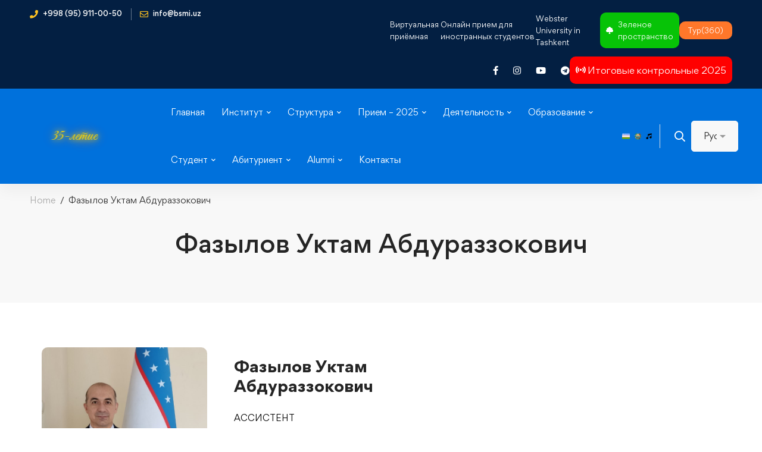

--- FILE ---
content_type: text/html; charset=UTF-8
request_url: https://bsmi.uz/ru/fazylov-uktam-abdurazzokovich/
body_size: 56941
content:
<!DOCTYPE html>
<html lang="ru-RU" >
<head>
		<meta charset="UTF-8">
	<meta name="viewport" content="width=device-width, initial-scale=1">
	<link rel="profile" href="https://gmpg.org/xfn/11">
			<meta name='robots' content='index, follow, max-image-preview:large, max-snippet:-1, max-video-preview:-1' />
<link rel="alternate" href="https://bsmi.uz/ru/fazylov-uktam-abdurazzokovich/" hreflang="ru" />
<link rel="alternate" href="https://bsmi.uz/fozilov-oktam-abdurazzoqovich/" hreflang="uz" />
<link rel="alternate" href="https://bsmi.uz/en/fazylov-oktam-abdurazzokovich/" hreflang="en" />

	<!-- This site is optimized with the Yoast SEO plugin v23.1 - https://yoast.com/wordpress/plugins/seo/ -->
	<title>Фазылов Уктам Абдураззокович - Официальный сайт Бухарского государственного медицинского института</title>
	<link rel="canonical" href="https://bsmi.uz/ru/fazylov-uktam-abdurazzokovich/" />
	<meta property="og:locale" content="ru_RU" />
	<meta property="og:locale:alternate" content="uz_UZ" />
	<meta property="og:locale:alternate" content="en_US" />
	<meta property="og:type" content="article" />
	<meta property="og:title" content="Фазылов Уктам Абдураззокович - Официальный сайт Бухарского государственного медицинского института" />
	<meta property="og:description" content="Фазылов Уктам Абдураззокович ассистент Вторник-Четверг +998 Трудовая деятельность Повышение квалификации Преподаваемые предметы (за последние три учебных года) Научная деятельность Профиль в научных базах ORCID :  Scopus Author ID : Researcher ID : Google scholar : " />
	<meta property="og:url" content="https://bsmi.uz/ru/fazylov-uktam-abdurazzokovich/" />
	<meta property="og:site_name" content="Официальный сайт Бухарского государственного медицинского института" />
	<meta property="article:publisher" content="https://www.facebook.com/profile.php?id=100063673612706" />
	<meta property="article:modified_time" content="2024-03-25T05:44:47+00:00" />
	<meta property="og:image" content="https://bsmi.uz/wp-content/uploads/2022/09/fozilov-oktam-abdurazzoqovich.png" />
	<meta name="twitter:card" content="summary_large_image" />
	<meta name="twitter:label1" content="Примерное время для чтения" />
	<meta name="twitter:data1" content="1 минута" />
	<script type="application/ld+json" class="yoast-schema-graph">{"@context":"https://schema.org","@graph":[{"@type":"WebPage","@id":"https://bsmi.uz/ru/fazylov-uktam-abdurazzokovich/","url":"https://bsmi.uz/ru/fazylov-uktam-abdurazzokovich/","name":"Фазылов Уктам Абдураззокович - Официальный сайт Бухарского государственного медицинского института","isPartOf":{"@id":"https://bsmi.uz/ru/glavnaya-2/#website"},"primaryImageOfPage":{"@id":"https://bsmi.uz/ru/fazylov-uktam-abdurazzokovich/#primaryimage"},"image":{"@id":"https://bsmi.uz/ru/fazylov-uktam-abdurazzokovich/#primaryimage"},"thumbnailUrl":"https://bsmi.uz/wp-content/uploads/2022/09/fozilov-oktam-abdurazzoqovich.png","datePublished":"2024-03-25T05:34:20+00:00","dateModified":"2024-03-25T05:44:47+00:00","breadcrumb":{"@id":"https://bsmi.uz/ru/fazylov-uktam-abdurazzokovich/#breadcrumb"},"inLanguage":"ru-RU","potentialAction":[{"@type":"ReadAction","target":["https://bsmi.uz/ru/fazylov-uktam-abdurazzokovich/"]}]},{"@type":"ImageObject","inLanguage":"ru-RU","@id":"https://bsmi.uz/ru/fazylov-uktam-abdurazzokovich/#primaryimage","url":"https://bsmi.uz/wp-content/uploads/2022/09/fozilov-oktam-abdurazzoqovich.png","contentUrl":"https://bsmi.uz/wp-content/uploads/2022/09/fozilov-oktam-abdurazzoqovich.png"},{"@type":"BreadcrumbList","@id":"https://bsmi.uz/ru/fazylov-uktam-abdurazzokovich/#breadcrumb","itemListElement":[{"@type":"ListItem","position":1,"name":"Главная страница","item":"https://bsmi.uz/ru/glavnaya-2/"},{"@type":"ListItem","position":2,"name":"Фазылов Уктам Абдураззокович"}]},{"@type":"WebSite","@id":"https://bsmi.uz/ru/glavnaya-2/#website","url":"https://bsmi.uz/ru/glavnaya-2/","name":"Официальный сайт Бухарского государственного медицинского института","description":"BSMI","publisher":{"@id":"https://bsmi.uz/ru/glavnaya-2/#organization"},"alternateName":"Bukhara State Medical Institute","potentialAction":[{"@type":"SearchAction","target":{"@type":"EntryPoint","urlTemplate":"https://bsmi.uz/ru/glavnaya-2/?s={search_term_string}"},"query-input":"required name=search_term_string"}],"inLanguage":"ru-RU"},{"@type":"Organization","@id":"https://bsmi.uz/ru/glavnaya-2/#organization","name":"Официальный сайт Бухарского государственного медицинского института","url":"https://bsmi.uz/ru/glavnaya-2/","logo":{"@type":"ImageObject","inLanguage":"ru-RU","@id":"https://bsmi.uz/ru/glavnaya-2/#/schema/logo/image/","url":"https://bsmi.uz/wp-content/uploads/2021/11/cropped-logo_250x250.png","contentUrl":"https://bsmi.uz/wp-content/uploads/2021/11/cropped-logo_250x250.png","width":512,"height":512,"caption":"Официальный сайт Бухарского государственного медицинского института"},"image":{"@id":"https://bsmi.uz/ru/glavnaya-2/#/schema/logo/image/"},"sameAs":["https://www.facebook.com/profile.php?id=100063673612706","https://www.instagram.com/bsmi.uz/","https://www.youtube.com/channel/UC6sYTxyAuvK7FyH1TQ_9YTA","https://t.me/BSMI_UZ"]}]}</script>
	<!-- / Yoast SEO plugin. -->


<link rel='dns-prefetch' href='//use.fontawesome.com' />
<link rel="alternate" type="application/rss+xml" title="Официальный сайт Бухарского государственного медицинского института &raquo; Лента" href="https://bsmi.uz/ru/feed/" />
<link rel="alternate" type="application/rss+xml" title="Официальный сайт Бухарского государственного медицинского института &raquo; Лента комментариев" href="https://bsmi.uz/ru/comments/feed/" />
<style id='wp-img-auto-sizes-contain-inline-css' type='text/css'>
img:is([sizes=auto i],[sizes^="auto," i]){contain-intrinsic-size:3000px 1500px}
/*# sourceURL=wp-img-auto-sizes-contain-inline-css */
</style>
<link rel='stylesheet' id='wp-block-library-css' href='https://bsmi.uz/wp-includes/css/dist/block-library/style.min.css' type='text/css' media='all' />
<style id='global-styles-inline-css' type='text/css'>
:root{--wp--preset--aspect-ratio--square: 1;--wp--preset--aspect-ratio--4-3: 4/3;--wp--preset--aspect-ratio--3-4: 3/4;--wp--preset--aspect-ratio--3-2: 3/2;--wp--preset--aspect-ratio--2-3: 2/3;--wp--preset--aspect-ratio--16-9: 16/9;--wp--preset--aspect-ratio--9-16: 9/16;--wp--preset--color--black: #000000;--wp--preset--color--cyan-bluish-gray: #abb8c3;--wp--preset--color--white: #ffffff;--wp--preset--color--pale-pink: #f78da7;--wp--preset--color--vivid-red: #cf2e2e;--wp--preset--color--luminous-vivid-orange: #ff6900;--wp--preset--color--luminous-vivid-amber: #fcb900;--wp--preset--color--light-green-cyan: #7bdcb5;--wp--preset--color--vivid-green-cyan: #00d084;--wp--preset--color--pale-cyan-blue: #8ed1fc;--wp--preset--color--vivid-cyan-blue: #0693e3;--wp--preset--color--vivid-purple: #9b51e0;--wp--preset--gradient--vivid-cyan-blue-to-vivid-purple: linear-gradient(135deg,rgb(6,147,227) 0%,rgb(155,81,224) 100%);--wp--preset--gradient--light-green-cyan-to-vivid-green-cyan: linear-gradient(135deg,rgb(122,220,180) 0%,rgb(0,208,130) 100%);--wp--preset--gradient--luminous-vivid-amber-to-luminous-vivid-orange: linear-gradient(135deg,rgb(252,185,0) 0%,rgb(255,105,0) 100%);--wp--preset--gradient--luminous-vivid-orange-to-vivid-red: linear-gradient(135deg,rgb(255,105,0) 0%,rgb(207,46,46) 100%);--wp--preset--gradient--very-light-gray-to-cyan-bluish-gray: linear-gradient(135deg,rgb(238,238,238) 0%,rgb(169,184,195) 100%);--wp--preset--gradient--cool-to-warm-spectrum: linear-gradient(135deg,rgb(74,234,220) 0%,rgb(151,120,209) 20%,rgb(207,42,186) 40%,rgb(238,44,130) 60%,rgb(251,105,98) 80%,rgb(254,248,76) 100%);--wp--preset--gradient--blush-light-purple: linear-gradient(135deg,rgb(255,206,236) 0%,rgb(152,150,240) 100%);--wp--preset--gradient--blush-bordeaux: linear-gradient(135deg,rgb(254,205,165) 0%,rgb(254,45,45) 50%,rgb(107,0,62) 100%);--wp--preset--gradient--luminous-dusk: linear-gradient(135deg,rgb(255,203,112) 0%,rgb(199,81,192) 50%,rgb(65,88,208) 100%);--wp--preset--gradient--pale-ocean: linear-gradient(135deg,rgb(255,245,203) 0%,rgb(182,227,212) 50%,rgb(51,167,181) 100%);--wp--preset--gradient--electric-grass: linear-gradient(135deg,rgb(202,248,128) 0%,rgb(113,206,126) 100%);--wp--preset--gradient--midnight: linear-gradient(135deg,rgb(2,3,129) 0%,rgb(40,116,252) 100%);--wp--preset--font-size--small: 13px;--wp--preset--font-size--medium: 20px;--wp--preset--font-size--large: 36px;--wp--preset--font-size--x-large: 42px;--wp--preset--spacing--20: 0.44rem;--wp--preset--spacing--30: 0.67rem;--wp--preset--spacing--40: 1rem;--wp--preset--spacing--50: 1.5rem;--wp--preset--spacing--60: 2.25rem;--wp--preset--spacing--70: 3.38rem;--wp--preset--spacing--80: 5.06rem;--wp--preset--shadow--natural: 6px 6px 9px rgba(0, 0, 0, 0.2);--wp--preset--shadow--deep: 12px 12px 50px rgba(0, 0, 0, 0.4);--wp--preset--shadow--sharp: 6px 6px 0px rgba(0, 0, 0, 0.2);--wp--preset--shadow--outlined: 6px 6px 0px -3px rgb(255, 255, 255), 6px 6px rgb(0, 0, 0);--wp--preset--shadow--crisp: 6px 6px 0px rgb(0, 0, 0);}:where(.is-layout-flex){gap: 0.5em;}:where(.is-layout-grid){gap: 0.5em;}body .is-layout-flex{display: flex;}.is-layout-flex{flex-wrap: wrap;align-items: center;}.is-layout-flex > :is(*, div){margin: 0;}body .is-layout-grid{display: grid;}.is-layout-grid > :is(*, div){margin: 0;}:where(.wp-block-columns.is-layout-flex){gap: 2em;}:where(.wp-block-columns.is-layout-grid){gap: 2em;}:where(.wp-block-post-template.is-layout-flex){gap: 1.25em;}:where(.wp-block-post-template.is-layout-grid){gap: 1.25em;}.has-black-color{color: var(--wp--preset--color--black) !important;}.has-cyan-bluish-gray-color{color: var(--wp--preset--color--cyan-bluish-gray) !important;}.has-white-color{color: var(--wp--preset--color--white) !important;}.has-pale-pink-color{color: var(--wp--preset--color--pale-pink) !important;}.has-vivid-red-color{color: var(--wp--preset--color--vivid-red) !important;}.has-luminous-vivid-orange-color{color: var(--wp--preset--color--luminous-vivid-orange) !important;}.has-luminous-vivid-amber-color{color: var(--wp--preset--color--luminous-vivid-amber) !important;}.has-light-green-cyan-color{color: var(--wp--preset--color--light-green-cyan) !important;}.has-vivid-green-cyan-color{color: var(--wp--preset--color--vivid-green-cyan) !important;}.has-pale-cyan-blue-color{color: var(--wp--preset--color--pale-cyan-blue) !important;}.has-vivid-cyan-blue-color{color: var(--wp--preset--color--vivid-cyan-blue) !important;}.has-vivid-purple-color{color: var(--wp--preset--color--vivid-purple) !important;}.has-black-background-color{background-color: var(--wp--preset--color--black) !important;}.has-cyan-bluish-gray-background-color{background-color: var(--wp--preset--color--cyan-bluish-gray) !important;}.has-white-background-color{background-color: var(--wp--preset--color--white) !important;}.has-pale-pink-background-color{background-color: var(--wp--preset--color--pale-pink) !important;}.has-vivid-red-background-color{background-color: var(--wp--preset--color--vivid-red) !important;}.has-luminous-vivid-orange-background-color{background-color: var(--wp--preset--color--luminous-vivid-orange) !important;}.has-luminous-vivid-amber-background-color{background-color: var(--wp--preset--color--luminous-vivid-amber) !important;}.has-light-green-cyan-background-color{background-color: var(--wp--preset--color--light-green-cyan) !important;}.has-vivid-green-cyan-background-color{background-color: var(--wp--preset--color--vivid-green-cyan) !important;}.has-pale-cyan-blue-background-color{background-color: var(--wp--preset--color--pale-cyan-blue) !important;}.has-vivid-cyan-blue-background-color{background-color: var(--wp--preset--color--vivid-cyan-blue) !important;}.has-vivid-purple-background-color{background-color: var(--wp--preset--color--vivid-purple) !important;}.has-black-border-color{border-color: var(--wp--preset--color--black) !important;}.has-cyan-bluish-gray-border-color{border-color: var(--wp--preset--color--cyan-bluish-gray) !important;}.has-white-border-color{border-color: var(--wp--preset--color--white) !important;}.has-pale-pink-border-color{border-color: var(--wp--preset--color--pale-pink) !important;}.has-vivid-red-border-color{border-color: var(--wp--preset--color--vivid-red) !important;}.has-luminous-vivid-orange-border-color{border-color: var(--wp--preset--color--luminous-vivid-orange) !important;}.has-luminous-vivid-amber-border-color{border-color: var(--wp--preset--color--luminous-vivid-amber) !important;}.has-light-green-cyan-border-color{border-color: var(--wp--preset--color--light-green-cyan) !important;}.has-vivid-green-cyan-border-color{border-color: var(--wp--preset--color--vivid-green-cyan) !important;}.has-pale-cyan-blue-border-color{border-color: var(--wp--preset--color--pale-cyan-blue) !important;}.has-vivid-cyan-blue-border-color{border-color: var(--wp--preset--color--vivid-cyan-blue) !important;}.has-vivid-purple-border-color{border-color: var(--wp--preset--color--vivid-purple) !important;}.has-vivid-cyan-blue-to-vivid-purple-gradient-background{background: var(--wp--preset--gradient--vivid-cyan-blue-to-vivid-purple) !important;}.has-light-green-cyan-to-vivid-green-cyan-gradient-background{background: var(--wp--preset--gradient--light-green-cyan-to-vivid-green-cyan) !important;}.has-luminous-vivid-amber-to-luminous-vivid-orange-gradient-background{background: var(--wp--preset--gradient--luminous-vivid-amber-to-luminous-vivid-orange) !important;}.has-luminous-vivid-orange-to-vivid-red-gradient-background{background: var(--wp--preset--gradient--luminous-vivid-orange-to-vivid-red) !important;}.has-very-light-gray-to-cyan-bluish-gray-gradient-background{background: var(--wp--preset--gradient--very-light-gray-to-cyan-bluish-gray) !important;}.has-cool-to-warm-spectrum-gradient-background{background: var(--wp--preset--gradient--cool-to-warm-spectrum) !important;}.has-blush-light-purple-gradient-background{background: var(--wp--preset--gradient--blush-light-purple) !important;}.has-blush-bordeaux-gradient-background{background: var(--wp--preset--gradient--blush-bordeaux) !important;}.has-luminous-dusk-gradient-background{background: var(--wp--preset--gradient--luminous-dusk) !important;}.has-pale-ocean-gradient-background{background: var(--wp--preset--gradient--pale-ocean) !important;}.has-electric-grass-gradient-background{background: var(--wp--preset--gradient--electric-grass) !important;}.has-midnight-gradient-background{background: var(--wp--preset--gradient--midnight) !important;}.has-small-font-size{font-size: var(--wp--preset--font-size--small) !important;}.has-medium-font-size{font-size: var(--wp--preset--font-size--medium) !important;}.has-large-font-size{font-size: var(--wp--preset--font-size--large) !important;}.has-x-large-font-size{font-size: var(--wp--preset--font-size--x-large) !important;}
/*# sourceURL=global-styles-inline-css */
</style>

<style id='classic-theme-styles-inline-css' type='text/css'>
/*! This file is auto-generated */
.wp-block-button__link{color:#fff;background-color:#32373c;border-radius:9999px;box-shadow:none;text-decoration:none;padding:calc(.667em + 2px) calc(1.333em + 2px);font-size:1.125em}.wp-block-file__button{background:#32373c;color:#fff;text-decoration:none}
/*# sourceURL=/wp-includes/css/classic-themes.min.css */
</style>
<link rel='stylesheet' id='awsm-jobs-general-css' href='https://bsmi.uz/wp-content/plugins/wp-job-openings/assets/css/general.min.css' type='text/css' media='all' />
<link rel='stylesheet' id='awsm-jobs-style-css' href='https://bsmi.uz/wp-content/cache/background-css/bsmi.uz/wp-content/plugins/wp-job-openings/assets/css/style.min.css?wpr_t=1768434819' type='text/css' media='all' />
<link rel='stylesheet' id='page-list-style-css' href='https://bsmi.uz/wp-content/plugins/page-list/css/page-list.css' type='text/css' media='all' />
<link rel='stylesheet' id='ivory-search-styles-css' href='https://bsmi.uz/wp-content/plugins/add-search-to-menu/public/css/ivory-search.min.css' type='text/css' media='all' />
<link rel='stylesheet' id='ez-toc-css' href='https://bsmi.uz/wp-content/plugins/easy-table-of-contents/assets/css/screen.min.css' type='text/css' media='all' />
<style id='ez-toc-inline-css' type='text/css'>
div#ez-toc-container .ez-toc-title {font-size: 120%;}div#ez-toc-container .ez-toc-title {font-weight: 500;}div#ez-toc-container ul li {font-size: 95%;}div#ez-toc-container ul li {font-weight: 500;}div#ez-toc-container nav ul ul li {font-size: 90%;}div#ez-toc-container {background: #fff;border: 1px solid #ddd;}div#ez-toc-container p.ez-toc-title , #ez-toc-container .ez_toc_custom_title_icon , #ez-toc-container .ez_toc_custom_toc_icon {color: #999;}div#ez-toc-container ul.ez-toc-list a {color: #428bca;}div#ez-toc-container ul.ez-toc-list a:hover {color: #2a6496;}div#ez-toc-container ul.ez-toc-list a:visited {color: #428bca;}
.ez-toc-container-direction {direction: ltr;}.ez-toc-counter ul{counter-reset: item ;}.ez-toc-counter nav ul li a::before {content: counters(item, '.', decimal) '. ';display: inline-block;counter-increment: item;flex-grow: 0;flex-shrink: 0;margin-right: .2em; float: left; }.ez-toc-widget-direction {direction: ltr;}.ez-toc-widget-container ul{counter-reset: item ;}.ez-toc-widget-container nav ul li a::before {content: counters(item, '.', decimal) '. ';display: inline-block;counter-increment: item;flex-grow: 0;flex-shrink: 0;margin-right: .2em; float: left; }
/*# sourceURL=ez-toc-inline-css */
</style>
<link rel='stylesheet' id='font-gordita-css' href='https://bsmi.uz/wp-content/themes/edumall/assets/fonts/gordita/font-gordita.min.css' type='text/css' media='all' />
<link rel='stylesheet' id='font-awesome-pro-css' href='https://bsmi.uz/wp-content/themes/edumall/assets/fonts/awesome/css/fontawesome-all.min.css' type='text/css' media='all' />
<link rel='stylesheet' id='swiper-css' href='https://bsmi.uz/wp-content/themes/edumall/assets/libs/swiper/css/swiper.min.css' type='text/css' media='all' />
<link rel='stylesheet' id='lightgallery-css' href='https://bsmi.uz/wp-content/cache/background-css/bsmi.uz/wp-content/themes/edumall/assets/libs/lightGallery/css/lightgallery.min.css?wpr_t=1768434819' type='text/css' media='all' />
<link rel='stylesheet' id='edumall-style-css' href='https://bsmi.uz/wp-content/themes/edumall/style.css' type='text/css' media='all' />
<style id='edumall-style-inline-css' type='text/css'>
:root {
				--edumall-typography-body-font-family: Gordita;
				--edumall-typography-body-font-size: 14px;
				--edumall-typography-body-font-weight: 400;
				--edumall-typography-body-line-height: 1.86;
				--edumall-typography-body-letter-spacing: 0em;
				--edumall-typography-headings-font-family: inherit;
				--edumall-typography-headings-font-weight: ;
				--edumall-typography-headings-line-height: 1.3;
				--edumall-typography-headings-letter-spacing: 0em;
				--edumall-color-primary: #0071dc;
				--edumall-color-primary-rgb: 0, 113, 220;
				--edumall-color-secondary: #ffc221;
				--edumall-color-third: #031f42;
				--edumall-color-text: #696969;
				--edumall-color-text-bit-lighten: #7e7e7e;
				--edumall-color-text-lighten: #ababab;
				--edumall-color-heading: #252525;
				--edumall-color-link: #696969;
				--edumall-color-link-hover: #0071dc;
				--edumall-color-box-white-background: #fff;
				--edumall-color-box-white-border: #ededed;
				--edumall-color-box-grey-background: #f8f8f8;
				--edumall-color-box-light-grey-background: #f9f9fb;
				--edumall-color-box-fill-separator: #eee;
				--edumall-color-box-border: #eee;
				--edumall-color-box-border-lighten: #ededed;
				--edumall-color-form-text: #252525;
				--edumall-color-form-border: #f8f8f8;
				--edumall-color-form-background: #f8f8f8;
				--edumall-color-form-focus-text: #252525;
				--edumall-color-form-focus-border: #0071dc;
				--edumall-color-form-focus-background: #fff;
				--edumall-color-sub-menu-border: #ededed;
				--edumall-color-sub-menu-background: #fff;
			}
.boxed{max-width:1400px}::-moz-selection{color:#fff;background-color:#0071dc}::selection{color:#fff;background-color:#0071dc}.primary-fill-color{fill:#0071dc}mark,.primary-color.primary-color,.growl-close:hover,.link-transition-02,.edumall-infinite-loader,.edumall-blog-caption-style-03 .tm-button,.tm-portfolio .post-categories a:hover,.tm-portfolio .post-title a:hover,.edumall-timeline.style-01 .title,.edumall-timeline.style-01 .timeline-dot,.tm-google-map .style-signal .animated-dot,.edumall-list .marker,.tm-social-networks .link:hover,.tm-social-networks.style-solid-rounded-icon .link,.edumall-team-member-style-01 .social-networks a:hover,.edumall-modern-carousel-style-02 .slide-button,.tm-slider a:hover .heading,.woosw-area .woosw-inner .woosw-content .woosw-content-bot .woosw-content-bot-inner .woosw-page a:hover,.woosw-continue:hover,.tm-menu .menu-price,.woocommerce-widget-layered-nav-list a:hover,.blog-nav-links h6:before,.page-main-content .search-form .search-submit,.page-sidebar .widget_pages .current-menu-item>a,.page-sidebar .widget_nav_menu .current-menu-item>a,.comment-list .comment-actions a:hover,.portfolio-nav-links.style-01 .inner>a:hover,.portfolio-nav-links.style-02 .nav-list .hover,.edumall-nice-select-wrap .edumall-nice-select li.selected:before,.elementor-widget-tm-icon-box.edumall-icon-box-style-01 .edumall-box:hover div.tm-button.style-text,.elementor-widget-tm-icon-box.edumall-icon-box-style-01 a.tm-button.style-text:hover,.tm-image-box.edumall-box:hover div.tm-button.style-text,.tm-image-box a.tm-button.style-text:hover{color:#0071dc}.primary-background-color,.link-transition-02:after,.wp-block-tag-cloud a:hover,.wp-block-calendar #today,.edumall-nice-select-wrap .edumall-nice-select li:hover,.edumall-progress .progress-bar,.edumall-link-animate-border .heading-primary a mark:after,.edumall-blog-caption-style-03 .tm-button.style-bottom-line .button-content-wrapper:after,.hint--primary:after,[data-fp-section-skin='dark'] #fp-nav ul li a span,[data-fp-section-skin='dark'] .fp-slidesNav ul li a span,.page-scroll-up,.top-bar-01 .top-bar-button,.tm-social-networks.style-flat-rounded-icon .link:hover,.tm-swiper .swiper-pagination-progressbar .swiper-pagination-progressbar-fill,.tm-social-networks.style-flat-rounded-icon .link,.tm-social-networks.style-solid-rounded-icon .link:hover,.portfolio-overlay-group-01.portfolio-overlay-colored-faded .post-overlay,.edumall-modern-carousel .slide-tag,.edumall-light-gallery .edumall-box .edumall-overlay,.edumall-modern-carousel-style-02 .slide-button:after,.tm-gradation .item:hover .count,.nav-links a:hover,.single-post .entry-post-feature.post-quote,.entry-portfolio-feature .gallery-item .overlay,.widget_calendar #today,.page-main-content .search-form .search-submit:hover{background-color:#0071dc}.primary-background-color-important,.lg-progress-bar .lg-progress{background-color:#0071dc!important}.wp-block-quote,.wp-block-quote.has-text-align-right,.wp-block-quote.has-text-align-right,.edumall-nice-select-wrap.focused .edumall-nice-select-current,.edumall-nice-select-wrap .edumall-nice-select-current:hover,.page-search-popup .search-field,.tm-social-networks.style-solid-rounded-icon .link,.tm-popup-video.type-button .video-play,.widget_pages .current-menu-item,.widget_nav_menu .current-menu-item,.insight-core-bmw .current-menu-item{border-color:#0071dc}.single-product .woo-single-gallery .edumall-thumbs-swiper .swiper-slide:hover img,.single-product .woo-single-gallery .edumall-thumbs-swiper .swiper-slide-thumb-active img,.lg-outer .lg-thumb-item.active,.lg-outer .lg-thumb-item:hover{border-color:#0071dc!important}.hint--primary.hint--top-left:before,.hint--primary.hint--top-right:before,.hint--primary.hint--top:before{border-top-color:#0071dc}.hint--primary.hint--right:before{border-right-color:#0071dc}.hint--primary.hint--bottom-left:before,.hint--primary.hint--bottom-right:before,.hint--primary.hint--bottom:before{border-bottom-color:#0071dc}.hint--primary.hint--left:before,.tm-popup-video.type-button .video-play-icon:before{border-left-color:#0071dc}.edumall-accordion-style-01 .edumall-accordion .accordion-section.active .accordion-header,.edumall-accordion-style-01 .edumall-accordion .accordion-section:hover .accordion-header{background-color:rgba(0,113,220,0.7)}.portfolio-overlay-group-01 .post-overlay{background-color:rgba(0,113,220,0.8)}.secondary-color-important{color:#ffc221 !important}.secondary-background-color,.hint--secondary:after,.tm-button.style-flat.button-secondary-lighten:after{background-color:#ffc221}.edumall-event-carousel .event-overlay-background{background-color:rgba(255,194,33,0.6)}.tm-zoom-meeting .zoom-countdown .countdown-content .text{color:rgba(255,194,33,0.7)}.tm-button.style-flat.button-secondary-lighten:before{background-color:rgba(255,194,33,0.3)}.tm-button.style-flat.button-secondary-lighten{color:#031f42 !important}.hint--secondary.hint--top-left:before,.hint--secondary.hint--top-right:before,.hint--secondary.hint--top:before{border-top-color:#ffc221}.hint--secondary.hint--right:before{border-right-color:#ffc221}.hint--secondary.hint--bottom-left:before,.hint--secondary.hint--bottom-right:before,.hint--secondary.hint--bottom:before{border-bottom-color:#ffc221}.hint--secondary.hint--left:before{border-left-color:#ffc221}.secondary-border-color{border-color:#ffc221}.secondary-fill-color{fill:#ffc221}@media(min-width:992px){.page-sidebar{flex:0 0 33.333333%;max-width:33.333333%}.page-main-content{flex:0 0 66.666667%;max-width:66.666667%}}@media(min-width:1200px){.page-sidebar-left .page-sidebar-inner{padding-right:30px}.page-sidebar-right .page-sidebar-inner{padding-left:30px}}@media(max-width:991px){.page-sidebar{margin-top:80px}.page-main-content{-webkit-order:-1;-moz-order:-1;order:-1}}.lg-backdrop{background-color:#000 !important}.page-mobile-main-menu>.inner{background-color:#3f3a64}
/*# sourceURL=edumall-style-inline-css */
</style>
<link rel='stylesheet' id='perfect-scrollbar-css' href='https://bsmi.uz/wp-content/themes/edumall/assets/libs/perfect-scrollbar/css/perfect-scrollbar.min.css' type='text/css' media='all' />
<link rel='stylesheet' id='growl-css' href='https://bsmi.uz/wp-content/themes/edumall/assets/libs/growl/css/jquery.growl.min.css' type='text/css' media='all' />
<link rel='stylesheet' id='elementor-icons-css' href='https://bsmi.uz/wp-content/plugins/elementor/assets/lib/eicons/css/elementor-icons.min.css' type='text/css' media='all' />
<link rel='stylesheet' id='elementor-frontend-legacy-css' href='https://bsmi.uz/wp-content/plugins/elementor/assets/css/frontend-legacy.min.css' type='text/css' media='all' />
<link rel='stylesheet' id='elementor-frontend-css' href='https://bsmi.uz/wp-content/plugins/elementor/assets/css/frontend-lite.min.css' type='text/css' media='all' />
<style id='elementor-frontend-inline-css' type='text/css'>
.elementor-kit-47{--e-global-color-primary:#6EC1E4;--e-global-color-secondary:#54595F;--e-global-color-text:#7A7A7A;--e-global-color-accent:#61CE70;--e-global-color-34d583d4:#0071DC;--e-global-color-fd3d9:#FFC221;--e-global-color-5271b21b:#031F42;--e-global-color-438b7b25:#252525;--e-global-color-2811d766:#000;--e-global-color-c655787:#696969;--e-global-color-19d4b89f:#FFF;--e-global-color-64b67f6:#ABABAB;--e-global-typography-primary-font-weight:600;--e-global-typography-secondary-font-weight:400;--e-global-typography-text-font-weight:400;--e-global-typography-accent-font-weight:500;}.elementor-section.elementor-section-boxed > .elementor-container{max-width:1510px;}.e-con{--container-max-width:1510px;}.elementor-widget:not(:last-child){margin-block-end:20px;}.elementor-element{--widgets-spacing:20px 20px;}{}h1.entry-title{display:var(--page-title-display);}.elementor-kit-47 e-page-transition{background-color:#FFBC7D;}@media(max-width:1024px){.elementor-section.elementor-section-boxed > .elementor-container{max-width:1024px;}.e-con{--container-max-width:1024px;}}@media(max-width:767px){.elementor-section.elementor-section-boxed > .elementor-container{max-width:767px;}.e-con{--container-max-width:767px;}}
.elementor-widget-heading .elementor-heading-title{color:var( --e-global-color-primary );font-weight:var( --e-global-typography-primary-font-weight );}.elementor-widget-heading.elementor-widget-heading .elementor-heading-title a:hover{color:var( --e-global-color-primary );}.elementor-widget-image .widget-image-caption{color:var( --e-global-color-text );font-weight:var( --e-global-typography-text-font-weight );}.elementor-widget-text-editor{color:var( --e-global-color-text );font-weight:var( --e-global-typography-text-font-weight );}.elementor-widget-text-editor.elementor-drop-cap-view-stacked .elementor-drop-cap{background-color:var( --e-global-color-primary );}.elementor-widget-text-editor.elementor-drop-cap-view-framed .elementor-drop-cap, .elementor-widget-text-editor.elementor-drop-cap-view-default .elementor-drop-cap{color:var( --e-global-color-primary );border-color:var( --e-global-color-primary );}.elementor-widget-button .elementor-button{font-weight:var( --e-global-typography-accent-font-weight );background-color:var( --e-global-color-accent );}.elementor-widget-divider{--divider-color:var( --e-global-color-secondary );}.elementor-widget-divider .elementor-divider__text{color:var( --e-global-color-secondary );font-weight:var( --e-global-typography-secondary-font-weight );}.elementor-widget-divider.elementor-view-stacked .elementor-icon{background-color:var( --e-global-color-secondary );}.elementor-widget-divider.elementor-view-framed .elementor-icon, .elementor-widget-divider.elementor-view-default .elementor-icon{color:var( --e-global-color-secondary );border-color:var( --e-global-color-secondary );}.elementor-widget-divider.elementor-view-framed .elementor-icon, .elementor-widget-divider.elementor-view-default .elementor-icon svg{fill:var( --e-global-color-secondary );}.elementor-widget-image-box .elementor-image-box-title{color:var( --e-global-color-primary );font-weight:var( --e-global-typography-primary-font-weight );}.elementor-widget-image-box .elementor-image-box-description{color:var( --e-global-color-text );font-weight:var( --e-global-typography-text-font-weight );}.elementor-widget-icon.elementor-view-stacked .elementor-icon{background-color:var( --e-global-color-primary );}.elementor-widget-icon.elementor-view-framed .elementor-icon, .elementor-widget-icon.elementor-view-default .elementor-icon{color:var( --e-global-color-primary );border-color:var( --e-global-color-primary );}.elementor-widget-icon.elementor-view-framed .elementor-icon, .elementor-widget-icon.elementor-view-default .elementor-icon svg{fill:var( --e-global-color-primary );}.elementor-widget-icon-box.elementor-view-stacked .elementor-icon{background-color:var( --e-global-color-primary );}.elementor-widget-icon-box.elementor-view-framed .elementor-icon, .elementor-widget-icon-box.elementor-view-default .elementor-icon{fill:var( --e-global-color-primary );color:var( --e-global-color-primary );border-color:var( --e-global-color-primary );}.elementor-widget-icon-box .elementor-icon-box-title{color:var( --e-global-color-primary );}.elementor-widget-icon-box .elementor-icon-box-title, .elementor-widget-icon-box .elementor-icon-box-title a{font-weight:var( --e-global-typography-primary-font-weight );}.elementor-widget-icon-box .elementor-icon-box-description{color:var( --e-global-color-text );font-weight:var( --e-global-typography-text-font-weight );}.elementor-widget-star-rating .elementor-star-rating__title{color:var( --e-global-color-text );font-weight:var( --e-global-typography-text-font-weight );}.elementor-widget-image-gallery .gallery-item .gallery-caption{font-weight:var( --e-global-typography-accent-font-weight );}.elementor-widget-icon-list .elementor-icon-list-item:not(:last-child):after{border-color:var( --e-global-color-text );}.elementor-widget-icon-list .elementor-icon-list-icon i{color:var( --e-global-color-primary );}.elementor-widget-icon-list .elementor-icon-list-icon svg{fill:var( --e-global-color-primary );}.elementor-widget-icon-list .elementor-icon-list-item > .elementor-icon-list-text, .elementor-widget-icon-list .elementor-icon-list-item > a{font-weight:var( --e-global-typography-text-font-weight );}.elementor-widget-icon-list .elementor-icon-list-text{color:var( --e-global-color-secondary );}.elementor-widget-counter .elementor-counter-number-wrapper{color:var( --e-global-color-primary );font-weight:var( --e-global-typography-primary-font-weight );}.elementor-widget-counter .elementor-counter-title{color:var( --e-global-color-secondary );font-weight:var( --e-global-typography-secondary-font-weight );}.elementor-widget-progress .elementor-progress-wrapper .elementor-progress-bar{background-color:var( --e-global-color-primary );}.elementor-widget-progress .elementor-title{color:var( --e-global-color-primary );font-weight:var( --e-global-typography-text-font-weight );}.elementor-widget-testimonial .elementor-testimonial-content{color:var( --e-global-color-text );font-weight:var( --e-global-typography-text-font-weight );}.elementor-widget-testimonial .elementor-testimonial-name{color:var( --e-global-color-primary );font-weight:var( --e-global-typography-primary-font-weight );}.elementor-widget-testimonial .elementor-testimonial-job{color:var( --e-global-color-secondary );font-weight:var( --e-global-typography-secondary-font-weight );}.elementor-widget-tabs .elementor-tab-title, .elementor-widget-tabs .elementor-tab-title a{color:var( --e-global-color-primary );}.elementor-widget-tabs .elementor-tab-title.elementor-active,
					 .elementor-widget-tabs .elementor-tab-title.elementor-active a{color:var( --e-global-color-accent );}.elementor-widget-tabs .elementor-tab-title{font-weight:var( --e-global-typography-primary-font-weight );}.elementor-widget-tabs .elementor-tab-content{color:var( --e-global-color-text );font-weight:var( --e-global-typography-text-font-weight );}.elementor-widget-accordion .elementor-accordion-icon, .elementor-widget-accordion .elementor-accordion-title{color:var( --e-global-color-primary );}.elementor-widget-accordion .elementor-accordion-icon svg{fill:var( --e-global-color-primary );}.elementor-widget-accordion .elementor-accordion .elementor-tab-title.elementor-active{color:var( --e-global-color-accent );}.elementor-widget-accordion .elementor-accordion .elementor-tab-title:hover{color:var( --e-global-color-accent );}.elementor-widget-accordion .elementor-accordion .elementor-tab-title:hover a{color:var( --e-global-color-accent );}.elementor-widget-accordion .elementor-accordion-title{font-weight:var( --e-global-typography-primary-font-weight );}.elementor-widget-accordion .elementor-tab-content{color:var( --e-global-color-text );font-weight:var( --e-global-typography-text-font-weight );}.elementor-widget-toggle .elementor-toggle-title, .elementor-widget-toggle .elementor-toggle-icon{color:var( --e-global-color-primary );}.elementor-widget-toggle .elementor-toggle-icon svg{fill:var( --e-global-color-primary );}.elementor-widget-toggle .elementor-tab-title.elementor-active a, .elementor-widget-toggle .elementor-tab-title.elementor-active .elementor-toggle-icon{color:var( --e-global-color-accent );}.elementor-widget-toggle .elementor-toggle-title{font-weight:var( --e-global-typography-primary-font-weight );}.elementor-widget-toggle .elementor-tab-content{color:var( --e-global-color-text );font-weight:var( --e-global-typography-text-font-weight );}.elementor-widget-alert .elementor-alert-title{font-weight:var( --e-global-typography-primary-font-weight );}.elementor-widget-alert .elementor-alert-description{font-weight:var( --e-global-typography-text-font-weight );}.elementor-widget-tm-counter .counter-number-wrap{font-weight:var( --e-global-typography-primary-font-weight );}.elementor-widget-tm-counter .counter-heading{font-weight:var( --e-global-typography-primary-font-weight );}.elementor-widget-tm-heading .heading-primary{font-weight:var( --e-global-typography-primary-font-weight );}.elementor-widget-tm-heading .heading-description{font-weight:var( --e-global-typography-text-font-weight );}.elementor-widget-tm-heading .heading-secondary{font-weight:var( --e-global-typography-primary-font-weight );}.elementor-widget-tm-typed-headline .edumall-headline{font-weight:var( --e-global-typography-primary-font-weight );}.elementor-widget-tm-typed-headline .headline-animate-text{font-weight:var( --e-global-typography-primary-font-weight );}.elementor-widget-tm-icon-box .heading{font-weight:var( --e-global-typography-primary-font-weight );}.elementor-widget-tm-icon-box .description{font-weight:var( --e-global-typography-text-font-weight );}.elementor-widget-tm-image-box .title{font-weight:var( --e-global-typography-primary-font-weight );}.elementor-widget-tm-image-box .description{font-weight:var( --e-global-typography-text-font-weight );}.elementor-widget-tm-shapes .shape{color:var( --e-global-color-primary );}.elementor-widget-tm-shapes .elementor-shape-fill{fill:var( --e-global-color-primary );}.elementor-widget-tm-flip-box .front-side .heading{font-weight:var( --e-global-typography-primary-font-weight );}.elementor-widget-tm-flip-box .front-side .description{font-weight:var( --e-global-typography-text-font-weight );}.elementor-widget-tm-flip-box .back-side .heading{font-weight:var( --e-global-typography-primary-font-weight );}.elementor-widget-tm-flip-box .back-side .description{font-weight:var( --e-global-typography-text-font-weight );}.elementor-widget-tm-pricing-table .title{font-weight:var( --e-global-typography-primary-font-weight );}.elementor-widget-tm-separator .tm-separator .inner{color:var( --e-global-color-primary );}.elementor-widget-text-path{font-weight:var( --e-global-typography-text-font-weight );}.elementor-widget-theme-site-logo .widget-image-caption{color:var( --e-global-color-text );font-weight:var( --e-global-typography-text-font-weight );}.elementor-widget-theme-site-title .elementor-heading-title{color:var( --e-global-color-primary );font-weight:var( --e-global-typography-primary-font-weight );}.elementor-widget-theme-page-title .elementor-heading-title{color:var( --e-global-color-primary );font-weight:var( --e-global-typography-primary-font-weight );}.elementor-widget-theme-post-title .elementor-heading-title{color:var( --e-global-color-primary );font-weight:var( --e-global-typography-primary-font-weight );}.elementor-widget-theme-post-excerpt .elementor-widget-container{color:var( --e-global-color-text );font-weight:var( --e-global-typography-text-font-weight );}.elementor-widget-theme-post-content{color:var( --e-global-color-text );font-weight:var( --e-global-typography-text-font-weight );}.elementor-widget-theme-post-featured-image .widget-image-caption{color:var( --e-global-color-text );font-weight:var( --e-global-typography-text-font-weight );}.elementor-widget-theme-archive-title .elementor-heading-title{color:var( --e-global-color-primary );font-weight:var( --e-global-typography-primary-font-weight );}.elementor-widget-archive-posts .elementor-post__title, .elementor-widget-archive-posts .elementor-post__title a{color:var( --e-global-color-secondary );font-weight:var( --e-global-typography-primary-font-weight );}.elementor-widget-archive-posts .elementor-post__meta-data{font-weight:var( --e-global-typography-secondary-font-weight );}.elementor-widget-archive-posts .elementor-post__excerpt p{font-weight:var( --e-global-typography-text-font-weight );}.elementor-widget-archive-posts .elementor-post__read-more{color:var( --e-global-color-accent );}.elementor-widget-archive-posts a.elementor-post__read-more{font-weight:var( --e-global-typography-accent-font-weight );}.elementor-widget-archive-posts .elementor-post__card .elementor-post__badge{background-color:var( --e-global-color-accent );font-weight:var( --e-global-typography-accent-font-weight );}.elementor-widget-archive-posts .elementor-pagination{font-weight:var( --e-global-typography-secondary-font-weight );}.elementor-widget-archive-posts .elementor-button{font-weight:var( --e-global-typography-accent-font-weight );background-color:var( --e-global-color-accent );}.elementor-widget-archive-posts .e-load-more-message{font-weight:var( --e-global-typography-secondary-font-weight );}.elementor-widget-archive-posts .elementor-posts-nothing-found{color:var( --e-global-color-text );font-weight:var( --e-global-typography-text-font-weight );}.elementor-widget-posts .elementor-post__title, .elementor-widget-posts .elementor-post__title a{color:var( --e-global-color-secondary );font-weight:var( --e-global-typography-primary-font-weight );}.elementor-widget-posts .elementor-post__meta-data{font-weight:var( --e-global-typography-secondary-font-weight );}.elementor-widget-posts .elementor-post__excerpt p{font-weight:var( --e-global-typography-text-font-weight );}.elementor-widget-posts .elementor-post__read-more{color:var( --e-global-color-accent );}.elementor-widget-posts a.elementor-post__read-more{font-weight:var( --e-global-typography-accent-font-weight );}.elementor-widget-posts .elementor-post__card .elementor-post__badge{background-color:var( --e-global-color-accent );font-weight:var( --e-global-typography-accent-font-weight );}.elementor-widget-posts .elementor-pagination{font-weight:var( --e-global-typography-secondary-font-weight );}.elementor-widget-posts .elementor-button{font-weight:var( --e-global-typography-accent-font-weight );background-color:var( --e-global-color-accent );}.elementor-widget-posts .e-load-more-message{font-weight:var( --e-global-typography-secondary-font-weight );}.elementor-widget-portfolio a .elementor-portfolio-item__overlay{background-color:var( --e-global-color-accent );}.elementor-widget-portfolio .elementor-portfolio-item__title{font-weight:var( --e-global-typography-primary-font-weight );}.elementor-widget-portfolio .elementor-portfolio__filter{color:var( --e-global-color-text );font-weight:var( --e-global-typography-primary-font-weight );}.elementor-widget-portfolio .elementor-portfolio__filter.elementor-active{color:var( --e-global-color-primary );}.elementor-widget-gallery .elementor-gallery-item__title{font-weight:var( --e-global-typography-primary-font-weight );}.elementor-widget-gallery .elementor-gallery-item__description{font-weight:var( --e-global-typography-text-font-weight );}.elementor-widget-gallery{--galleries-title-color-normal:var( --e-global-color-primary );--galleries-title-color-hover:var( --e-global-color-secondary );--galleries-pointer-bg-color-hover:var( --e-global-color-accent );--gallery-title-color-active:var( --e-global-color-secondary );--galleries-pointer-bg-color-active:var( --e-global-color-accent );}.elementor-widget-gallery .elementor-gallery-title{font-weight:var( --e-global-typography-primary-font-weight );}.elementor-widget-form .elementor-field-group > label, .elementor-widget-form .elementor-field-subgroup label{color:var( --e-global-color-text );}.elementor-widget-form .elementor-field-group > label{font-weight:var( --e-global-typography-text-font-weight );}.elementor-widget-form .elementor-field-type-html{color:var( --e-global-color-text );font-weight:var( --e-global-typography-text-font-weight );}.elementor-widget-form .elementor-field-group .elementor-field{color:var( --e-global-color-text );}.elementor-widget-form .elementor-field-group .elementor-field, .elementor-widget-form .elementor-field-subgroup label{font-weight:var( --e-global-typography-text-font-weight );}.elementor-widget-form .elementor-button{font-weight:var( --e-global-typography-accent-font-weight );}.elementor-widget-form .e-form__buttons__wrapper__button-next{background-color:var( --e-global-color-accent );}.elementor-widget-form .elementor-button[type="submit"]{background-color:var( --e-global-color-accent );}.elementor-widget-form .e-form__buttons__wrapper__button-previous{background-color:var( --e-global-color-accent );}.elementor-widget-form .elementor-message{font-weight:var( --e-global-typography-text-font-weight );}.elementor-widget-form .e-form__indicators__indicator, .elementor-widget-form .e-form__indicators__indicator__label{font-weight:var( --e-global-typography-accent-font-weight );}.elementor-widget-form{--e-form-steps-indicator-inactive-primary-color:var( --e-global-color-text );--e-form-steps-indicator-active-primary-color:var( --e-global-color-accent );--e-form-steps-indicator-completed-primary-color:var( --e-global-color-accent );--e-form-steps-indicator-progress-color:var( --e-global-color-accent );--e-form-steps-indicator-progress-background-color:var( --e-global-color-text );--e-form-steps-indicator-progress-meter-color:var( --e-global-color-text );}.elementor-widget-form .e-form__indicators__indicator__progress__meter{font-weight:var( --e-global-typography-accent-font-weight );}.elementor-widget-login .elementor-field-group > a{color:var( --e-global-color-text );}.elementor-widget-login .elementor-field-group > a:hover{color:var( --e-global-color-accent );}.elementor-widget-login .elementor-form-fields-wrapper label{color:var( --e-global-color-text );font-weight:var( --e-global-typography-text-font-weight );}.elementor-widget-login .elementor-field-group .elementor-field{color:var( --e-global-color-text );}.elementor-widget-login .elementor-field-group .elementor-field, .elementor-widget-login .elementor-field-subgroup label{font-weight:var( --e-global-typography-text-font-weight );}.elementor-widget-login .elementor-button{font-weight:var( --e-global-typography-accent-font-weight );background-color:var( --e-global-color-accent );}.elementor-widget-login .elementor-widget-container .elementor-login__logged-in-message{color:var( --e-global-color-text );font-weight:var( --e-global-typography-text-font-weight );}.elementor-widget-slides .elementor-slide-heading{font-weight:var( --e-global-typography-primary-font-weight );}.elementor-widget-slides .elementor-slide-description{font-weight:var( --e-global-typography-secondary-font-weight );}.elementor-widget-slides .elementor-slide-button{font-weight:var( --e-global-typography-accent-font-weight );}.elementor-widget-nav-menu .elementor-nav-menu .elementor-item{font-weight:var( --e-global-typography-primary-font-weight );}.elementor-widget-nav-menu .elementor-nav-menu--main .elementor-item{color:var( --e-global-color-text );fill:var( --e-global-color-text );}.elementor-widget-nav-menu .elementor-nav-menu--main .elementor-item:hover,
					.elementor-widget-nav-menu .elementor-nav-menu--main .elementor-item.elementor-item-active,
					.elementor-widget-nav-menu .elementor-nav-menu--main .elementor-item.highlighted,
					.elementor-widget-nav-menu .elementor-nav-menu--main .elementor-item:focus{color:var( --e-global-color-accent );fill:var( --e-global-color-accent );}.elementor-widget-nav-menu .elementor-nav-menu--main:not(.e--pointer-framed) .elementor-item:before,
					.elementor-widget-nav-menu .elementor-nav-menu--main:not(.e--pointer-framed) .elementor-item:after{background-color:var( --e-global-color-accent );}.elementor-widget-nav-menu .e--pointer-framed .elementor-item:before,
					.elementor-widget-nav-menu .e--pointer-framed .elementor-item:after{border-color:var( --e-global-color-accent );}.elementor-widget-nav-menu{--e-nav-menu-divider-color:var( --e-global-color-text );}.elementor-widget-nav-menu .elementor-nav-menu--dropdown .elementor-item, .elementor-widget-nav-menu .elementor-nav-menu--dropdown  .elementor-sub-item{font-weight:var( --e-global-typography-accent-font-weight );}.elementor-widget-animated-headline .elementor-headline-dynamic-wrapper path{stroke:var( --e-global-color-accent );}.elementor-widget-animated-headline .elementor-headline-plain-text{color:var( --e-global-color-secondary );}.elementor-widget-animated-headline .elementor-headline{font-weight:var( --e-global-typography-primary-font-weight );}.elementor-widget-animated-headline{--dynamic-text-color:var( --e-global-color-secondary );}.elementor-widget-animated-headline .elementor-headline-dynamic-text{font-weight:var( --e-global-typography-primary-font-weight );}.elementor-widget-hotspot .widget-image-caption{font-weight:var( --e-global-typography-text-font-weight );}.elementor-widget-hotspot{--hotspot-color:var( --e-global-color-primary );--hotspot-box-color:var( --e-global-color-secondary );--tooltip-color:var( --e-global-color-secondary );}.elementor-widget-hotspot .e-hotspot__label{font-weight:var( --e-global-typography-primary-font-weight );}.elementor-widget-hotspot .e-hotspot__tooltip{font-weight:var( --e-global-typography-secondary-font-weight );}.elementor-widget-price-list .elementor-price-list-header{color:var( --e-global-color-primary );font-weight:var( --e-global-typography-primary-font-weight );}.elementor-widget-price-list .elementor-price-list-price{color:var( --e-global-color-primary );font-weight:var( --e-global-typography-primary-font-weight );}.elementor-widget-price-list .elementor-price-list-description{color:var( --e-global-color-text );font-weight:var( --e-global-typography-text-font-weight );}.elementor-widget-price-list .elementor-price-list-separator{border-bottom-color:var( --e-global-color-secondary );}.elementor-widget-price-table{--e-price-table-header-background-color:var( --e-global-color-secondary );}.elementor-widget-price-table .elementor-price-table__heading{font-weight:var( --e-global-typography-primary-font-weight );}.elementor-widget-price-table .elementor-price-table__subheading{font-weight:var( --e-global-typography-secondary-font-weight );}.elementor-widget-price-table .elementor-price-table .elementor-price-table__price{font-weight:var( --e-global-typography-primary-font-weight );}.elementor-widget-price-table .elementor-price-table__original-price{color:var( --e-global-color-secondary );font-weight:var( --e-global-typography-primary-font-weight );}.elementor-widget-price-table .elementor-price-table__period{color:var( --e-global-color-secondary );font-weight:var( --e-global-typography-secondary-font-weight );}.elementor-widget-price-table .elementor-price-table__features-list{--e-price-table-features-list-color:var( --e-global-color-text );}.elementor-widget-price-table .elementor-price-table__features-list li{font-weight:var( --e-global-typography-text-font-weight );}.elementor-widget-price-table .elementor-price-table__features-list li:before{border-top-color:var( --e-global-color-text );}.elementor-widget-price-table .elementor-price-table__button{font-weight:var( --e-global-typography-accent-font-weight );background-color:var( --e-global-color-accent );}.elementor-widget-price-table .elementor-price-table__additional_info{color:var( --e-global-color-text );font-weight:var( --e-global-typography-text-font-weight );}.elementor-widget-price-table .elementor-price-table__ribbon-inner{background-color:var( --e-global-color-accent );font-weight:var( --e-global-typography-accent-font-weight );}.elementor-widget-flip-box .elementor-flip-box__front .elementor-flip-box__layer__title{font-weight:var( --e-global-typography-primary-font-weight );}.elementor-widget-flip-box .elementor-flip-box__front .elementor-flip-box__layer__description{font-weight:var( --e-global-typography-text-font-weight );}.elementor-widget-flip-box .elementor-flip-box__back .elementor-flip-box__layer__title{font-weight:var( --e-global-typography-primary-font-weight );}.elementor-widget-flip-box .elementor-flip-box__back .elementor-flip-box__layer__description{font-weight:var( --e-global-typography-text-font-weight );}.elementor-widget-flip-box .elementor-flip-box__button{font-weight:var( --e-global-typography-accent-font-weight );}.elementor-widget-call-to-action .elementor-cta__title{font-weight:var( --e-global-typography-primary-font-weight );}.elementor-widget-call-to-action .elementor-cta__description{font-weight:var( --e-global-typography-text-font-weight );}.elementor-widget-call-to-action .elementor-cta__button{font-weight:var( --e-global-typography-accent-font-weight );}.elementor-widget-call-to-action .elementor-ribbon-inner{background-color:var( --e-global-color-accent );font-weight:var( --e-global-typography-accent-font-weight );}.elementor-widget-media-carousel .elementor-carousel-image-overlay{font-weight:var( --e-global-typography-accent-font-weight );}.elementor-widget-testimonial-carousel .elementor-testimonial__text{color:var( --e-global-color-text );font-weight:var( --e-global-typography-text-font-weight );}.elementor-widget-testimonial-carousel .elementor-testimonial__name{color:var( --e-global-color-text );font-weight:var( --e-global-typography-primary-font-weight );}.elementor-widget-testimonial-carousel .elementor-testimonial__title{color:var( --e-global-color-primary );font-weight:var( --e-global-typography-secondary-font-weight );}.elementor-widget-reviews .elementor-testimonial__header, .elementor-widget-reviews .elementor-testimonial__name{font-weight:var( --e-global-typography-primary-font-weight );}.elementor-widget-reviews .elementor-testimonial__text{font-weight:var( --e-global-typography-text-font-weight );}.elementor-widget-table-of-contents{--header-color:var( --e-global-color-secondary );--item-text-color:var( --e-global-color-text );--item-text-hover-color:var( --e-global-color-accent );--marker-color:var( --e-global-color-text );}.elementor-widget-table-of-contents .elementor-toc__header, .elementor-widget-table-of-contents .elementor-toc__header-title{font-weight:var( --e-global-typography-primary-font-weight );}.elementor-widget-table-of-contents .elementor-toc__list-item{font-weight:var( --e-global-typography-text-font-weight );}.elementor-widget-countdown .elementor-countdown-item{background-color:var( --e-global-color-primary );}.elementor-widget-countdown .elementor-countdown-digits{font-weight:var( --e-global-typography-text-font-weight );}.elementor-widget-countdown .elementor-countdown-label{font-weight:var( --e-global-typography-secondary-font-weight );}.elementor-widget-countdown .elementor-countdown-expire--message{color:var( --e-global-color-text );font-weight:var( --e-global-typography-text-font-weight );}.elementor-widget-search-form input[type="search"].elementor-search-form__input{font-weight:var( --e-global-typography-text-font-weight );}.elementor-widget-search-form .elementor-search-form__input,
					.elementor-widget-search-form .elementor-search-form__icon,
					.elementor-widget-search-form .elementor-lightbox .dialog-lightbox-close-button,
					.elementor-widget-search-form .elementor-lightbox .dialog-lightbox-close-button:hover,
					.elementor-widget-search-form.elementor-search-form--skin-full_screen input[type="search"].elementor-search-form__input{color:var( --e-global-color-text );fill:var( --e-global-color-text );}.elementor-widget-search-form .elementor-search-form__submit{font-weight:var( --e-global-typography-text-font-weight );background-color:var( --e-global-color-secondary );}.elementor-widget-author-box .elementor-author-box__name{color:var( --e-global-color-secondary );font-weight:var( --e-global-typography-primary-font-weight );}.elementor-widget-author-box .elementor-author-box__bio{color:var( --e-global-color-text );font-weight:var( --e-global-typography-text-font-weight );}.elementor-widget-author-box .elementor-author-box__button{color:var( --e-global-color-secondary );border-color:var( --e-global-color-secondary );font-weight:var( --e-global-typography-accent-font-weight );}.elementor-widget-author-box .elementor-author-box__button:hover{border-color:var( --e-global-color-secondary );color:var( --e-global-color-secondary );}.elementor-widget-post-navigation span.post-navigation__prev--label{color:var( --e-global-color-text );}.elementor-widget-post-navigation span.post-navigation__next--label{color:var( --e-global-color-text );}.elementor-widget-post-navigation span.post-navigation__prev--label, .elementor-widget-post-navigation span.post-navigation__next--label{font-weight:var( --e-global-typography-secondary-font-weight );}.elementor-widget-post-navigation span.post-navigation__prev--title, .elementor-widget-post-navigation span.post-navigation__next--title{color:var( --e-global-color-secondary );font-weight:var( --e-global-typography-secondary-font-weight );}.elementor-widget-post-info .elementor-icon-list-item:not(:last-child):after{border-color:var( --e-global-color-text );}.elementor-widget-post-info .elementor-icon-list-icon i{color:var( --e-global-color-primary );}.elementor-widget-post-info .elementor-icon-list-icon svg{fill:var( --e-global-color-primary );}.elementor-widget-post-info .elementor-icon-list-text, .elementor-widget-post-info .elementor-icon-list-text a{color:var( --e-global-color-secondary );}.elementor-widget-post-info .elementor-icon-list-item{font-weight:var( --e-global-typography-text-font-weight );}.elementor-widget-sitemap .elementor-sitemap-title{color:var( --e-global-color-primary );font-weight:var( --e-global-typography-primary-font-weight );}.elementor-widget-sitemap .elementor-sitemap-item, .elementor-widget-sitemap span.elementor-sitemap-list, .elementor-widget-sitemap .elementor-sitemap-item a{color:var( --e-global-color-text );font-weight:var( --e-global-typography-text-font-weight );}.elementor-widget-sitemap .elementor-sitemap-item{color:var( --e-global-color-text );}.elementor-widget-blockquote .elementor-blockquote__content{color:var( --e-global-color-text );}.elementor-widget-blockquote .elementor-blockquote__author{color:var( --e-global-color-secondary );}.elementor-widget-lottie{--caption-color:var( --e-global-color-text );}.elementor-widget-lottie .e-lottie__caption{font-weight:var( --e-global-typography-text-font-weight );}.elementor-widget-video-playlist .e-tabs-header .e-tabs-title{color:var( --e-global-color-text );}.elementor-widget-video-playlist .e-tabs-header .e-tabs-videos-count{color:var( --e-global-color-text );}.elementor-widget-video-playlist .e-tabs-header .e-tabs-header-right-side i{color:var( --e-global-color-text );}.elementor-widget-video-playlist .e-tabs-header .e-tabs-header-right-side svg{fill:var( --e-global-color-text );}.elementor-widget-video-playlist .e-tab-title .e-tab-title-text{color:var( --e-global-color-text );font-weight:var( --e-global-typography-text-font-weight );}.elementor-widget-video-playlist .e-tab-title .e-tab-title-text a{color:var( --e-global-color-text );}.elementor-widget-video-playlist .e-tab-title .e-tab-duration{color:var( --e-global-color-text );}.elementor-widget-video-playlist .e-tabs-items-wrapper .e-tab-title:where( .e-active, :hover ) .e-tab-title-text{color:var( --e-global-color-text );font-weight:var( --e-global-typography-text-font-weight );}.elementor-widget-video-playlist .e-tabs-items-wrapper .e-tab-title:where( .e-active, :hover ) .e-tab-title-text a{color:var( --e-global-color-text );}.elementor-widget-video-playlist .e-tabs-items-wrapper .e-tab-title:where( .e-active, :hover ) .e-tab-duration{color:var( --e-global-color-text );}.elementor-widget-video-playlist .e-tabs-items-wrapper .e-section-title{color:var( --e-global-color-text );}.elementor-widget-video-playlist .e-tabs-inner-tabs .e-inner-tabs-wrapper .e-inner-tab-title a{font-weight:var( --e-global-typography-text-font-weight );}.elementor-widget-video-playlist .e-tabs-inner-tabs .e-inner-tabs-content-wrapper .e-inner-tab-content .e-inner-tab-text{font-weight:var( --e-global-typography-text-font-weight );}.elementor-widget-video-playlist .e-tabs-inner-tabs .e-inner-tabs-content-wrapper .e-inner-tab-content button{color:var( --e-global-color-text );font-weight:var( --e-global-typography-accent-font-weight );}.elementor-widget-video-playlist .e-tabs-inner-tabs .e-inner-tabs-content-wrapper .e-inner-tab-content button:hover{color:var( --e-global-color-text );}.elementor-widget-paypal-button .elementor-button{font-weight:var( --e-global-typography-accent-font-weight );background-color:var( --e-global-color-accent );}.elementor-widget-paypal-button .elementor-message{font-weight:var( --e-global-typography-text-font-weight );}.elementor-widget-progress-tracker .current-progress-percentage{font-weight:var( --e-global-typography-text-font-weight );}
.elementor-56051 .elementor-element.elementor-element-aac3365 > .elementor-container > .elementor-row{align-items:stretch;}.elementor-56051 .elementor-element.elementor-element-e22a3df{text-align:center;}.elementor-56051 .elementor-element.elementor-element-e22a3df img{border-radius:10px 10px 10px 10px;}.elementor-56051 .elementor-element.elementor-element-c270881 > .elementor-container > .elementor-row{align-items:stretch;}.elementor-56051 .elementor-element.elementor-element-620b371 > .elementor-column-wrap > .elementor-widget-wrap > .elementor-widget:not(.elementor-widget__width-auto):not(.elementor-widget__width-initial):not(:last-child):not(.elementor-absolute){margin-bottom:0px;}.elementor-56051 .elementor-element.elementor-element-99c35a7 .heading-description{font-size:14px;font-weight:400;text-transform:uppercase;}.elementor-56051 .elementor-element.elementor-element-99c35a7 > .elementor-widget-container{margin:0px 0px 0px 0px;}.elementor-56051 .elementor-element.elementor-element-c44feb5 > .elementor-container > .elementor-row{align-items:stretch;}.elementor-56051 .elementor-element.elementor-element-1175d96 > .elementor-column-wrap > .elementor-widget-wrap > .elementor-widget:not(.elementor-widget__width-auto):not(.elementor-widget__width-initial):not(:last-child):not(.elementor-absolute){margin-bottom:0px;}.elementor-56051 .elementor-element.elementor-element-82e182a .list-header{align-items:center;}.elementor-56051 .elementor-element.elementor-element-82e182a{text-align:center;}.elementor-56051 .elementor-element.elementor-element-82e182a .item{text-align:start;}.elementor-56051 .elementor-element.elementor-element-82e182a .icon{text-align:center;}.elementor-56051 .elementor-element.elementor-element-82e182a > .elementor-widget-container{margin:0px 0px 5px 0px;}.elementor-56051 .elementor-element.elementor-element-cd590a4 > .elementor-container > .elementor-row{align-items:stretch;}.elementor-56051 .elementor-element.elementor-element-447af29 .elementor-tab-title{border-width:1px;border-color:#878686;}.elementor-56051 .elementor-element.elementor-element-447af29 .elementor-tab-content{border-width:1px;border-bottom-color:#878686;color:#000000;font-weight:400;}.elementor-56051 .elementor-element.elementor-element-447af29 .elementor-toggle-item:not(:last-child){margin-bottom:0px;}.elementor-56051 .elementor-element.elementor-element-447af29 .elementor-toggle-title, .elementor-56051 .elementor-element.elementor-element-447af29 .elementor-toggle-icon{color:#000000;}.elementor-56051 .elementor-element.elementor-element-447af29 .elementor-toggle-icon svg{fill:#000000;}.elementor-56051 .elementor-element.elementor-element-447af29 .elementor-tab-title.elementor-active a, .elementor-56051 .elementor-element.elementor-element-447af29 .elementor-tab-title.elementor-active .elementor-toggle-icon{color:#000000;}.elementor-56051 .elementor-element.elementor-element-447af29 .elementor-toggle-title{font-size:18px;font-weight:600;}.elementor-56051 .elementor-element.elementor-element-447af29 .elementor-tab-title .elementor-toggle-icon i:before{color:#000000;}.elementor-56051 .elementor-element.elementor-element-447af29 .elementor-tab-title .elementor-toggle-icon svg{fill:#000000;}.elementor-56051 .elementor-element.elementor-element-447af29 .elementor-toggle-icon.elementor-toggle-icon-left{margin-right:15px;}.elementor-56051 .elementor-element.elementor-element-447af29 .elementor-toggle-icon.elementor-toggle-icon-right{margin-left:15px;}@media(min-width:768px){.elementor-56051 .elementor-element.elementor-element-b2abb93{width:40%;}.elementor-56051 .elementor-element.elementor-element-2d1f3ef{width:60%;}}
.elementor-23397 .elementor-element.elementor-element-d1548b8 > .elementor-container > .elementor-row{align-items:stretch;}.elementor-23397 .elementor-element.elementor-element-d1548b8:not(.elementor-motion-effects-element-type-background), .elementor-23397 .elementor-element.elementor-element-d1548b8 > .elementor-motion-effects-container > .elementor-motion-effects-layer{background-color:#031F42;}.elementor-23397 .elementor-element.elementor-element-d1548b8{transition:background 0.3s, border 0.3s, border-radius 0.3s, box-shadow 0.3s;color:#9B9B9B;padding:77px 0px 0px 0px;}.elementor-23397 .elementor-element.elementor-element-d1548b8 > .elementor-background-overlay{transition:background 0.3s, border-radius 0.3s, opacity 0.3s;}.elementor-23397 .elementor-element.elementor-element-d1548b8 a{color:#9B9B9B;}.elementor-23397 .elementor-element.elementor-element-d1548b8 a:hover{color:#0071DC;}.elementor-23397 .elementor-element.elementor-element-f472362 > .elementor-container > .elementor-row{align-items:stretch;}.elementor-23397 .elementor-element.elementor-element-f472362{margin-top:0px;margin-bottom:29px;}.elementor-23397 .elementor-element.elementor-element-f6805fc{text-align:start;}.elementor-23397 .elementor-element.elementor-element-f6805fc img{width:60px;}.elementor-23397 .elementor-element.elementor-element-f6805fc > .elementor-widget-container{margin:0px 0px 28px 0px;}.elementor-23397 .elementor-element.elementor-element-5b82a00 .heading-primary{line-height:26px;color:#989898;}.elementor-23397 .elementor-element.elementor-element-5b82a00 .heading-primary .stop-a{stop-color:#989898;}.elementor-23397 .elementor-element.elementor-element-5b82a00 .heading-primary .stop-b{stop-color:#989898;}.elementor-23397 .elementor-element.elementor-element-5b82a00 > .elementor-widget-container{margin:0px 0px 1px 0px;}.elementor-23397 .elementor-element.elementor-element-61a3989 .heading-primary{font-size:16px;font-weight:700;line-height:30px;color:#FFFFFF;}.elementor-23397 .elementor-element.elementor-element-61a3989 .heading-primary .stop-a{stop-color:#FFFFFF;}.elementor-23397 .elementor-element.elementor-element-61a3989 .heading-primary .stop-b{stop-color:#FFFFFF;}.elementor-23397 .elementor-element.elementor-element-61a3989 > .elementor-widget-container{margin:0px 0px 10px 0px;}.elementor-23397 .elementor-element.elementor-element-2efb847 .heading-primary{font-size:14px;font-weight:500;line-height:30px;color:#FFFFFF;}.elementor-23397 .elementor-element.elementor-element-2efb847 .heading-primary .stop-a{stop-color:#FFFFFF;}.elementor-23397 .elementor-element.elementor-element-2efb847 .heading-primary .stop-b{stop-color:#FFFFFF;}.elementor-23397 .elementor-element.elementor-element-ff5b295 .heading-primary{font-size:14px;font-weight:500;line-height:30px;color:#FFFFFF;}.elementor-23397 .elementor-element.elementor-element-ff5b295 .heading-primary .stop-a{stop-color:#FFFFFF;}.elementor-23397 .elementor-element.elementor-element-ff5b295 .heading-primary .stop-b{stop-color:#FFFFFF;}.elementor-23397 .elementor-element.elementor-element-0708e7c .elementor-repeater-item-f43d121 .link-icon{color:#567FA9;}.elementor-23397 .elementor-element.elementor-element-0708e7c .elementor-repeater-item-6c90bd3 .link-icon{color:#26D0FE;}.elementor-23397 .elementor-element.elementor-element-0708e7c .elementor-repeater-item-42687fb .link-icon{color:#DA0E2B;}.elementor-23397 .elementor-element.elementor-element-0708e7c .elementor-repeater-item-2d60ce0 .link-icon{color:#276097;}.elementor-23397 .elementor-element.elementor-element-0708e7c > .elementor-widget-container{margin:22px 0px 0px 0px;}.elementor-23397 .elementor-element.elementor-element-a5ca034{--spacer-size:30px;}.elementor-23397 .elementor-element.elementor-element-3fe151f{--spacer-size:30px;}.elementor-23397 .elementor-element.elementor-element-aed5fc6 .heading-primary{font-size:16px;font-weight:700;line-height:30px;color:#989898;}.elementor-23397 .elementor-element.elementor-element-aed5fc6 .heading-primary .stop-a{stop-color:#989898;}.elementor-23397 .elementor-element.elementor-element-aed5fc6 .heading-primary .stop-b{stop-color:#989898;}.elementor-23397 .elementor-element.elementor-element-aed5fc6 > .elementor-widget-container{margin:0px 0px 17px 0px;}.elementor-23397 .elementor-element.elementor-element-4ed5e13 .list-header{align-items:center;}.elementor-23397 .elementor-element.elementor-element-4ed5e13 .text{color:#FFFFFF;}.elementor-23397 .elementor-element.elementor-element-4ed5e13 .text .stop-a{stop-color:#FFFFFF;}.elementor-23397 .elementor-element.elementor-element-4ed5e13 .text .stop-b{stop-color:#FFFFFF;}.elementor-23397 .elementor-element.elementor-element-4ed5e13 .icon{text-align:center;}.elementor-23397 .elementor-element.elementor-element-4ed5e13 > .elementor-widget-container{margin:0px 0px 16px 0px;}.elementor-23397 .elementor-element.elementor-element-8ba65f6 .heading-primary{font-size:16px;font-weight:700;line-height:30px;color:#989898;}.elementor-23397 .elementor-element.elementor-element-8ba65f6 .heading-primary .stop-a{stop-color:#989898;}.elementor-23397 .elementor-element.elementor-element-8ba65f6 .heading-primary .stop-b{stop-color:#989898;}.elementor-23397 .elementor-element.elementor-element-8ba65f6 > .elementor-widget-container{margin:0px 0px 17px 0px;}.elementor-23397 .elementor-element.elementor-element-af9041d .list-header{align-items:center;}.elementor-23397 .elementor-element.elementor-element-af9041d .text{color:#FFFFFF;}.elementor-23397 .elementor-element.elementor-element-af9041d .text .stop-a{stop-color:#FFFFFF;}.elementor-23397 .elementor-element.elementor-element-af9041d .text .stop-b{stop-color:#FFFFFF;}.elementor-23397 .elementor-element.elementor-element-af9041d .icon{text-align:center;}.elementor-23397 .elementor-element.elementor-element-af9041d > .elementor-widget-container{margin:0px 0px 16px 0px;}.elementor-23397 .elementor-element.elementor-element-f1351fa .heading-primary{font-size:16px;font-weight:700;line-height:30px;color:#989898;}.elementor-23397 .elementor-element.elementor-element-f1351fa .heading-primary .stop-a{stop-color:#989898;}.elementor-23397 .elementor-element.elementor-element-f1351fa .heading-primary .stop-b{stop-color:#989898;}.elementor-23397 .elementor-element.elementor-element-f1351fa > .elementor-widget-container{margin:0px 0px 17px 0px;}.elementor-23397 .elementor-element.elementor-element-b117ee8 .list-header{align-items:center;}.elementor-23397 .elementor-element.elementor-element-b117ee8 .text{color:#FFFFFF;}.elementor-23397 .elementor-element.elementor-element-b117ee8 .text .stop-a{stop-color:#FFFFFF;}.elementor-23397 .elementor-element.elementor-element-b117ee8 .text .stop-b{stop-color:#FFFFFF;}.elementor-23397 .elementor-element.elementor-element-b117ee8 .icon{text-align:center;}.elementor-23397 .elementor-element.elementor-element-ac60af3{--spacer-size:30px;}.elementor-23397 .elementor-element.elementor-element-e1e81c0 > .elementor-container > .elementor-row{align-items:stretch;}.elementor-23397 .elementor-element.elementor-element-e1e81c0 > .elementor-container > .elementor-row > .elementor-column > .elementor-column-wrap > .elementor-widget-wrap{align-content:center;align-items:center;}.elementor-23397 .elementor-element.elementor-element-e1e81c0{border-style:solid;border-width:1px 0px 0px 0px;border-color:#EDEDED;transition:background 0.3s, border 0.3s, border-radius 0.3s, box-shadow 0.3s;padding:37px 0px 25px 0px;}.elementor-23397 .elementor-element.elementor-element-e1e81c0 > .elementor-background-overlay{transition:background 0.3s, border-radius 0.3s, opacity 0.3s;}.elementor-23397 .elementor-element.elementor-element-bde44ad{text-align:center;}.elementor-23397 .elementor-element.elementor-element-bde44ad .heading-primary{font-size:14px;line-height:26px;}.elementor-23397 .elementor-element.elementor-element-bde44ad > .elementor-widget-container{margin:0px 0px 12px 0px;}@media(max-width:767px){.elementor-23397 .elementor-element.elementor-element-f472362{margin-top:0px;margin-bottom:10px;}.elementor-23397 .elementor-element.elementor-element-e1e81c0{padding:20px 0px 8px 0px;}.elementor-23397 .elementor-element.elementor-element-bde44ad{text-align:start;}}
/*# sourceURL=elementor-frontend-inline-css */
</style>
<link rel='stylesheet' id='elementor-pro-css' href='https://bsmi.uz/wp-content/plugins/elementor-pro/assets/css/frontend-lite.min.css' type='text/css' media='all' />
<link rel='stylesheet' id='font-awesome-5-all-css' href='https://bsmi.uz/wp-content/plugins/elementor/assets/lib/font-awesome/css/all.min.css' type='text/css' media='all' />
<link rel='stylesheet' id='font-awesome-4-shim-css' href='https://bsmi.uz/wp-content/plugins/elementor/assets/lib/font-awesome/css/v4-shims.min.css' type='text/css' media='all' />
<link rel='stylesheet' id='font-awesome-official-css' href='https://use.fontawesome.com/releases/v5.15.4/css/all.css' type='text/css' media='all' integrity="sha384-DyZ88mC6Up2uqS4h/KRgHuoeGwBcD4Ng9SiP4dIRy0EXTlnuz47vAwmeGwVChigm" crossorigin="anonymous" />
<link rel='stylesheet' id='edumall-child-style-css' href='https://bsmi.uz/wp-content/themes/edumall-child/style.css' type='text/css' media='all' />
<link rel='stylesheet' id='edumall-events-manager-css' href='https://bsmi.uz/wp-content/themes/edumall/events-manager.css' type='text/css' media='all' />
<link rel='stylesheet' id='cf7cf-style-css' href='https://bsmi.uz/wp-content/plugins/cf7-conditional-fields/style.css' type='text/css' media='all' />
<link rel='stylesheet' id='font-awesome-official-v4shim-css' href='https://use.fontawesome.com/releases/v5.15.4/css/v4-shims.css' type='text/css' media='all' integrity="sha384-Vq76wejb3QJM4nDatBa5rUOve+9gkegsjCebvV/9fvXlGWo4HCMR4cJZjjcF6Viv" crossorigin="anonymous" />
<style id='font-awesome-official-v4shim-inline-css' type='text/css'>
@font-face {
font-family: "FontAwesome";
font-display: block;
src: url("https://use.fontawesome.com/releases/v5.15.4/webfonts/fa-brands-400.eot"),
		url("https://use.fontawesome.com/releases/v5.15.4/webfonts/fa-brands-400.eot?#iefix") format("embedded-opentype"),
		url("https://use.fontawesome.com/releases/v5.15.4/webfonts/fa-brands-400.woff2") format("woff2"),
		url("https://use.fontawesome.com/releases/v5.15.4/webfonts/fa-brands-400.woff") format("woff"),
		url("https://use.fontawesome.com/releases/v5.15.4/webfonts/fa-brands-400.ttf") format("truetype"),
		url("https://use.fontawesome.com/releases/v5.15.4/webfonts/fa-brands-400.svg#fontawesome") format("svg");
}

@font-face {
font-family: "FontAwesome";
font-display: block;
src: url("https://use.fontawesome.com/releases/v5.15.4/webfonts/fa-solid-900.eot"),
		url("https://use.fontawesome.com/releases/v5.15.4/webfonts/fa-solid-900.eot?#iefix") format("embedded-opentype"),
		url("https://use.fontawesome.com/releases/v5.15.4/webfonts/fa-solid-900.woff2") format("woff2"),
		url("https://use.fontawesome.com/releases/v5.15.4/webfonts/fa-solid-900.woff") format("woff"),
		url("https://use.fontawesome.com/releases/v5.15.4/webfonts/fa-solid-900.ttf") format("truetype"),
		url("https://use.fontawesome.com/releases/v5.15.4/webfonts/fa-solid-900.svg#fontawesome") format("svg");
}

@font-face {
font-family: "FontAwesome";
font-display: block;
src: url("https://use.fontawesome.com/releases/v5.15.4/webfonts/fa-regular-400.eot"),
		url("https://use.fontawesome.com/releases/v5.15.4/webfonts/fa-regular-400.eot?#iefix") format("embedded-opentype"),
		url("https://use.fontawesome.com/releases/v5.15.4/webfonts/fa-regular-400.woff2") format("woff2"),
		url("https://use.fontawesome.com/releases/v5.15.4/webfonts/fa-regular-400.woff") format("woff"),
		url("https://use.fontawesome.com/releases/v5.15.4/webfonts/fa-regular-400.ttf") format("truetype"),
		url("https://use.fontawesome.com/releases/v5.15.4/webfonts/fa-regular-400.svg#fontawesome") format("svg");
unicode-range: U+F004-F005,U+F007,U+F017,U+F022,U+F024,U+F02E,U+F03E,U+F044,U+F057-F059,U+F06E,U+F070,U+F075,U+F07B-F07C,U+F080,U+F086,U+F089,U+F094,U+F09D,U+F0A0,U+F0A4-F0A7,U+F0C5,U+F0C7-F0C8,U+F0E0,U+F0EB,U+F0F3,U+F0F8,U+F0FE,U+F111,U+F118-F11A,U+F11C,U+F133,U+F144,U+F146,U+F14A,U+F14D-F14E,U+F150-F152,U+F15B-F15C,U+F164-F165,U+F185-F186,U+F191-F192,U+F1AD,U+F1C1-F1C9,U+F1CD,U+F1D8,U+F1E3,U+F1EA,U+F1F6,U+F1F9,U+F20A,U+F247-F249,U+F24D,U+F254-F25B,U+F25D,U+F267,U+F271-F274,U+F279,U+F28B,U+F28D,U+F2B5-F2B6,U+F2B9,U+F2BB,U+F2BD,U+F2C1-F2C2,U+F2D0,U+F2D2,U+F2DC,U+F2ED,U+F328,U+F358-F35B,U+F3A5,U+F3D1,U+F410,U+F4AD;
}
/*# sourceURL=font-awesome-official-v4shim-inline-css */
</style>
<script type="text/javascript" src="https://bsmi.uz/wp-includes/js/jquery/jquery.min.js" id="jquery-core-js"></script>
<script type="text/javascript" src="https://bsmi.uz/wp-includes/js/jquery/jquery-migrate.min.js" id="jquery-migrate-js"></script>
<script type="text/javascript" src="https://bsmi.uz/wp-content/plugins/elementor/assets/lib/font-awesome/js/v4-shims.min.js" id="font-awesome-4-shim-js"></script>
<link rel="https://api.w.org/" href="https://bsmi.uz/wp-json/" /><link rel="alternate" title="JSON" type="application/json" href="https://bsmi.uz/wp-json/wp/v2/pages/56051" /><link rel="EditURI" type="application/rsd+xml" title="RSD" href="https://bsmi.uz/xmlrpc.php?rsd" />
<meta name="generator" content="WordPress 6.9" />
<link rel='shortlink' href='https://bsmi.uz/?p=56051' />
<meta name="generator" content="Powered by Slider Revolution 6.7.15 - responsive, Mobile-Friendly Slider Plugin for WordPress with comfortable drag and drop interface." />
<link rel="icon" href="https://bsmi.uz/wp-content/uploads/2021/11/cropped-logo_250x250-32x32.png" sizes="32x32" />
<link rel="icon" href="https://bsmi.uz/wp-content/uploads/2021/11/cropped-logo_250x250-192x192.png" sizes="192x192" />
<link rel="apple-touch-icon" href="https://bsmi.uz/wp-content/uploads/2021/11/cropped-logo_250x250-180x180.png" />
<meta name="msapplication-TileImage" content="https://bsmi.uz/wp-content/uploads/2021/11/cropped-logo_250x250-270x270.png" />
<script>function setREVStartSize(e){
			//window.requestAnimationFrame(function() {
				window.RSIW = window.RSIW===undefined ? window.innerWidth : window.RSIW;
				window.RSIH = window.RSIH===undefined ? window.innerHeight : window.RSIH;
				try {
					var pw = document.getElementById(e.c).parentNode.offsetWidth,
						newh;
					pw = pw===0 || isNaN(pw) || (e.l=="fullwidth" || e.layout=="fullwidth") ? window.RSIW : pw;
					e.tabw = e.tabw===undefined ? 0 : parseInt(e.tabw);
					e.thumbw = e.thumbw===undefined ? 0 : parseInt(e.thumbw);
					e.tabh = e.tabh===undefined ? 0 : parseInt(e.tabh);
					e.thumbh = e.thumbh===undefined ? 0 : parseInt(e.thumbh);
					e.tabhide = e.tabhide===undefined ? 0 : parseInt(e.tabhide);
					e.thumbhide = e.thumbhide===undefined ? 0 : parseInt(e.thumbhide);
					e.mh = e.mh===undefined || e.mh=="" || e.mh==="auto" ? 0 : parseInt(e.mh,0);
					if(e.layout==="fullscreen" || e.l==="fullscreen")
						newh = Math.max(e.mh,window.RSIH);
					else{
						e.gw = Array.isArray(e.gw) ? e.gw : [e.gw];
						for (var i in e.rl) if (e.gw[i]===undefined || e.gw[i]===0) e.gw[i] = e.gw[i-1];
						e.gh = e.el===undefined || e.el==="" || (Array.isArray(e.el) && e.el.length==0)? e.gh : e.el;
						e.gh = Array.isArray(e.gh) ? e.gh : [e.gh];
						for (var i in e.rl) if (e.gh[i]===undefined || e.gh[i]===0) e.gh[i] = e.gh[i-1];
											
						var nl = new Array(e.rl.length),
							ix = 0,
							sl;
						e.tabw = e.tabhide>=pw ? 0 : e.tabw;
						e.thumbw = e.thumbhide>=pw ? 0 : e.thumbw;
						e.tabh = e.tabhide>=pw ? 0 : e.tabh;
						e.thumbh = e.thumbhide>=pw ? 0 : e.thumbh;
						for (var i in e.rl) nl[i] = e.rl[i]<window.RSIW ? 0 : e.rl[i];
						sl = nl[0];
						for (var i in nl) if (sl>nl[i] && nl[i]>0) { sl = nl[i]; ix=i;}
						var m = pw>(e.gw[ix]+e.tabw+e.thumbw) ? 1 : (pw-(e.tabw+e.thumbw)) / (e.gw[ix]);
						newh =  (e.gh[ix] * m) + (e.tabh + e.thumbh);
					}
					var el = document.getElementById(e.c);
					if (el!==null && el) el.style.height = newh+"px";
					el = document.getElementById(e.c+"_wrapper");
					if (el!==null && el) {
						el.style.height = newh+"px";
						el.style.display = "block";
					}
				} catch(e){
					console.log("Failure at Presize of Slider:" + e)
				}
			//});
		  };</script>
		<style type="text/css" id="wp-custom-css">
			.container {
	max-width: 1600px
}

.pagenav > ul{
	font-size: 14px;
	font-weight: 400;
	width: 70%;
	padding-top: 20px;
	margin-top: 10px;
	border-top: 3px solid #0071dc;
	color: var(--edumall-color-link)
}

.pagenav {
	font-size: 20px;
	font-weight: 500;
	color:  #0071dc
}

/* HIDE EVENT GET TICKET BUTTON */
.event-caption .tm-button-wrapper {
	display: none;
}



@media screen and (max-width: 720px){
	.pagenav > ul{
		width: 100%;
	}
	
	.top-bar-02 {
		display: none;
	}
	
	.mobile-menu .header-wrap  {
		min-height: 68px !important;
	}
}

.portfolio-caption-style-01 .post-info h6{
	font-size: 12px;
	font-weight: 500
}

.portfolio-caption-style-01 .post-info .elementor-icon-box-title {
	display: block;
	text-align: left
}

.green-space.menu-item.menu-item-type-custom.menu-item-object-custom > a{
	position: relative;
	background: #07c307;
    color: #fff !important;
    border-radius: 10px;
	padding: 10px !important; 
}

.green-space.menu-item.menu-item-type-custom.menu-item-object-custom > a > div {
	margin-left: 20px;
}

.green-space.menu-item.menu-item-type-custom.menu-item-object-custom > a::before {
	position: absolute;
    content: "\f400";
    left: 10px;
    top: 50%;
    transform: translateY(-50%);
    font-family: 'Font Awesome 5 Pro';
    font-weight: 600;
}
.ez-toc-widget-sticky-container nav {
	max-height: calc(100vh - 400px) !important;
	
}
.container {
	max-width: 3000px
}

.live-stream.menu-item.menu-item-type-custom.menu-item-object-custom > a{
	position: relative;
	background: #ff0000;
    color: #fff !important;
    border-radius: 10px;
	padding: 10px !important; 
}


.live-stream.menu-item.menu-item-type-custom.menu-item-object-custom > a > div {
	margin-left: 20px;
}

.live-stream.menu-item.menu-item-type-custom.menu-item-object-custom > a::before {
	position: absolute;
    content: "\f8dd";
    left: 10px;
    top: 50%;
    transform: translateY(-50%);
    font-family: 'Font Awesome 5 Pro';
    font-weight: 600;
}
.ez-toc-widget-sticky-container nav {
	max-height: calc(100vh - 400px) !important;
	
}


.tour.menu-item.menu-item-type-custom.menu-item-object-custom > a  {
	position: relative ;
	background: #ff772a;
    color: #fff !important;
    border-radius: 10px;
	padding: 5px 15px !important; 
}


li.webster > a {
	position: relative;
	color: rgba(0,0,0,0) !important;
}


li.webster > a::before {
	position: absolute;
	content: 'g';
	width: 100%;
	height: 100%;
	background: var(--wpr-bg-c0281d2b-2bfe-4b93-8a7e-5aca95c1e630);
	background-size: contain;
	background-repeat: no-repeat;
	left: 0;
	top: 50%;
	transform: translateY(-30%)
	
}


    

      .animation-container {
        position: relative;
				width: 150px
      }

      .logo,
      .jubilee-t {
				width: max-content;
        position: absolute;
        top: 50%;
        left: 50%;
        transform: translate(-50%, -50%);
      }

      .logo {
        width: 60px;
        animation: logoCycle 10s infinite;
        z-index: 1;
      }

      .jubilee-t {
        font-family: "Great Vibes", cursive;
        font-size: 30px;
        color: #ffd700;
        text-shadow: 0 0 10px #ffd700, 0 0 20px #ffa500, 0 0 30px #ff8c00;
        opacity: 0;
        animation: textCycle 10s infinite;
        z-index: 2;
      }

      /* Анимация логотипа */
      @keyframes logoCycle {
        0% {
          opacity: 1;
          transform: translate(-50%, -50%) scale(1);
        }
        20% {
          opacity: 0;
          transform: translate(-50%, -50%) scale(0.7);
        }
        50% {
          opacity: 0;
        }
        70% {
          opacity: 1;
          transform: translate(-50%, -50%) scale(1);
        }
        100% {
          opacity: 1;
        }
      }

      /* Анимация надписи */
      @keyframes textCycle {
        0% {
          opacity: 0;
          transform: translate(-50%, -50%) scale(0.8);
        }
        20% {
          opacity: 1;
          transform: translate(-50%, -50%) scale(1);
        }
        50% {
          opacity: 1;
        }
        70% {
          opacity: 0;
          transform: translate(-50%, -50%) scale(0.8);
        }
        100% {
          opacity: 0;
        }
      }

		</style>
		<style id="kirki-inline-styles">button, input[type="button"], input[type="reset"], input[type="submit"], .wp-block-button__link, .button, .wc-forward, .button.button-alt:hover, .elementor-button{color:#fff;border-color:#0071dc;background-color:#0071dc;}.wp-block-button.is-style-outline{color:#0071dc;}button:hover, input[type="button"]:hover, input[type="reset"]:hover, input[type="submit"]:hover, .wp-block-button__link:hover, .button:hover, .button:focus, .button-alt, .wc-forward:hover, .wc-forward:focus, .elementor-button:hover{color:#031f42;border-color:#ffc221;background-color:#ffc221;}.wp-block-button.is-style-outline .wp-block-button__link:hover{color:#ffc221;}.tm-button.style-flat{color:#fff;border-color:#0071dc;}.tm-button.style-flat:before{background-color:#0071dc;}.tm-button.style-flat:hover{color:#031f42;border-color:#ffc221;}.tm-button.style-flat:after{background-color:#ffc221;}.tm-button.style-border, .tm-button.style-thick-border{color:#0071dc;border-color:#0071dc;}.tm-button.style-border:before, .tm-button.style-thick-border:before{background-color:rgba(0, 0, 0, 0);}.tm-button.style-border:hover, .tm-button.style-thick-border:hover{color:#fff;border-color:#0071dc;}.tm-button.style-border:after, .tm-button.style-thick-border:after{background-color:#0071dc;}.top-bar-01{padding-top:0px;padding-bottom:0px;border-bottom-width:1px;font-size:13px;line-height:1.85;}.top-bar-01 a{font-size:13px;line-height:1.85;}.header-dark .top-bar-01{background-color:#031f42;border-bottom-color:rgba(0, 0, 0, 0);color:#fff;}.header-dark .top-bar-01 .top-bar-user-links a + a:before, .header-dark .top-bar-01 .top-bar-info .info-item + .info-item:before{background:rgba(255, 255, 255, 0.4);}.header-dark .top-bar-01 a{color:#fff;}.header-dark .top-bar-01 a:hover, .top-bar-01 a:focus{color:#ffc221;}.header-dark .top-bar-01 .info-list .info-icon{color:#ffc221;}.header-dark .top-bar-01 .info-list .info-link:hover .info-icon{color:#ffc221;}.header-light:not(.headroom--not-top) .top-bar-01{background-color:rgba(0, 0, 0, 0);border-bottom-color:rgba(255, 255, 255, 0.1);color:#fff;}.header-light:not(.headroom--not-top) .top-bar-01 .top-bar-user-links a + a:before, .header-light:not(.headroom--not-top) .top-bar-01 .top-bar-info .info-item + .info-item:before{background:rgba(255, 255, 255, 0.35);}.header-light:not(.headroom--not-top) .top-bar-01 a{color:#fff;}.header-light:not(.headroom--not-top) .top-bar-01 a:hover, .header-light:not(.headroom--not-top) .top-bar-01 a:focus{color:#ffc221;}.header-light:not(.headroom--not-top) .top-bar-01 .info-list .info-icon{color:#fff;}.header-light:not(.headroom--not-top) .top-bar-01 .info-list .info-link:hover .info-icon{color:#ffc221;}.top-bar-02{padding-top:0px;padding-bottom:0px;border-bottom-width:1px;font-size:12px;line-height:1.74;background-color:#031f42;border-bottom-color:rgba(0, 0, 0, 0);color:#fff;}.top-bar-02 a{font-size:12px;line-height:1.74;color:#fff;}.top-bar-02 .top-bar-user-links a + a:before, .top-bar-02 .top-bar-info .info-item + .info-item:before{background:rgba(255, 255, 255, 0.4);}.top-bar-02 a:hover, .top-bar-02 a:focus{color:#ffc221;}.top-bar-02 .info-list .info-icon{color:#ffc221;}.top-bar-02 .info-list .info-link:hover .info-icon{color:#ffc221;}.header-light:not(.headroom--not-top) .top-bar-02{background-color:#031f42;border-bottom-color:#031f42;color:#fff;}.header-light:not(.headroom--not-top) .top-bar-02 .top-bar-user-links a + a:before, .header-light:not(.headroom--not-top) .top-bar-02 .top-bar-info .info-item + .info-item:before{background:rgba(255, 255, 255, 0.35);}.header-light:not(.headroom--not-top) .top-bar-02 a{color:#fff;}.header-light:not(.headroom--not-top) .top-bar-02 a:hover, .header-light:not(.headroom--not-top) .top-bar-02 a:focus{color:#ffc221;}.header-light:not(.headroom--not-top) .top-bar-02 .info-list .info-icon{color:#fff;}.header-light:not(.headroom--not-top) .top-bar-02 .info-list .info-link:hover .info-icon{color:#ffc221;}.top-bar-03{padding-top:0px;padding-bottom:0px;border-bottom-width:1px;font-size:13px;line-height:1.85;background-color:#EBEEF6;border-bottom-color:#eee;color:#696969;}.top-bar-03 a{font-size:13px;line-height:1.85;color:#696969;}.top-bar-03 .top-bar-user-links a + a:before, .top-bar-03 .top-bar-info .info-item + .info-item:before{background:#AAACB2;}.top-bar-03 a:hover, .top-bar-03 a:focus{color:#0071dc;}.top-bar-03 .info-list .info-icon{color:#0071dc;}.top-bar-03 .info-list .info-link:hover .info-icon{color:#0071dc;}.top-bar-03 .social-link{color:#333;}.top-bar-03 .social-link:hover{color:#0071dc;}.header-light:not(.headroom--not-top) .top-bar-03{background-color:rgba(0, 0, 0, 0);border-bottom-color:rgba(255, 255, 255, 0.1);color:#fff;}.header-light:not(.headroom--not-top) .top-bar-03 .top-bar-user-links a + a:before, .header-light:not(.headroom--not-top) .top-bar-03 .top-bar-info .info-item + .info-item:before{background:rgba(255, 255, 255, 0.35);}.header-light:not(.headroom--not-top) .top-bar-03 a{color:#fff;}.header-light:not(.headroom--not-top) .top-bar-03 a:hover, .header-light:not(.headroom--not-top) .top-bar-03 a:focus{color:#ffc221;}.header-light:not(.headroom--not-top) .top-bar-03 .info-list .info-icon{color:#fff;}.header-light:not(.headroom--not-top) .top-bar-03 .info-list .info-link:hover .info-icon{color:#ffc221;}.top-bar-04{padding-top:0px;padding-bottom:0px;border-bottom-width:1px;font-size:13px;line-height:1.85;background-color:#fff;border-bottom-color:#eee;color:#696969;}.top-bar-04 a{font-size:13px;line-height:1.85;color:#696969;}.top-bar-04 .top-bar-info .info-item + .info-item:before, .top-bar-04 .top-bar-right .top-bar-wrap div + div:before{background:#e5e5e5;}.top-bar-04 a:hover, .top-bar-04 a:focus{color:#0071dc;}.top-bar-04 .info-list .info-icon{color:#0071dc;}.top-bar-04 .info-list .info-link:hover .info-icon{color:#0071dc;}.top-bar-04 .social-link{color:#333;}.top-bar-04 .social-link:hover{color:#0071dc;}.header-light:not(.headroom--not-top) .top-bar-04{background-color:rgba(0, 0, 0, 0);border-bottom-color:rgba(255, 255, 255, 0.1);color:#fff;}.header-light:not(.headroom--not-top) .top-bar-04 .top-bar-user-links a + a:before, .header-light:not(.headroom--not-top) .top-bar-04 .top-bar-info .info-item + .info-item:before{background:rgba(255, 255, 255, 0.35);}.header-light:not(.headroom--not-top) .top-bar-04 a{color:#fff;}.header-light:not(.headroom--not-top) .top-bar-04 a:hover, .header-light:not(.headroom--not-top) .top-bar-04 a:focus{color:#ffc221;}.header-light:not(.headroom--not-top) .top-bar-04 .info-list .info-icon{color:#fff;}.header-light:not(.headroom--not-top) .top-bar-04 .info-list .info-link:hover .info-icon{color:#ffc221;}.top-bar-05{padding-top:0px;padding-bottom:0px;border-bottom-width:1px;font-size:13px;line-height:1.85;}.top-bar-05 a{font-size:13px;line-height:1.85;}.header-dark .top-bar-05{background-color:#031f42;border-bottom-color:rgba(0, 0, 0, 0);color:#fff;}.header-dark .top-bar-05 .top-bar-user-links a + a:before, .header-dark .top-bar-05 .top-bar-info .info-item + .info-item:before{background:rgba(255, 255, 255, 0.4);}.header-dark .top-bar-05 a{color:#fff;}.header-dark .top-bar-05 a:hover, .top-bar-05 a:focus{color:#ffc221;}.header-dark .top-bar-05 .info-list .info-icon{color:#ffc221;}.header-dark .top-bar-05 .info-list .info-link:hover .info-icon{color:#ffc221;}.header-light:not(.headroom--not-top) .top-bar-05{background-color:rgba(0, 0, 0, 0);border-bottom-color:rgba(255, 255, 255, 0.1);color:#fff;}.header-light:not(.headroom--not-top) .top-bar-05 .top-bar-user-links a + a:before, .header-light:not(.headroom--not-top) .top-bar-05 .top-bar-info .info-item + .info-item:before{background:rgba(255, 255, 255, 0.35);}.header-light:not(.headroom--not-top) .top-bar-05 a{color:#fff;}.header-light:not(.headroom--not-top) .top-bar-05 a:hover, .header-light:not(.headroom--not-top) .top-bar-05 a:focus{color:#ffc221;}.header-light:not(.headroom--not-top) .top-bar-05 .info-list .info-icon{color:#fff;}.header-light:not(.headroom--not-top) .top-bar-05 .info-list .info-link:hover .info-icon{color:#ffc221;}.headroom--not-top .page-header-inner .header-wrap{min-height:80px;padding-top:0px!important;padding-bottom:0px!important;}#page-header.headroom--not-top .page-header-inner{background:#0071dc;background-color:#0071dc;background-repeat:no-repeat;background-position:center center;background-attachment:scroll;-webkit-background-size:cover;-moz-background-size:cover;-ms-background-size:cover;-o-background-size:cover;background-size:cover;}.page-header.headroom--not-top .header-icon, .page-header.headroom--not-top .wpml-ls-item-toggle{color:#111 !important;}.page-header.headroom--not-top .header-icon:hover{color:#111 !important;}.page-header.headroom--not-top .wpml-ls-slot-shortcode_actions:hover > .js-wpml-ls-item-toggle{color:#111!important;}.page-header.headroom--not-top .header-social-networks a{color:#111 !important;}.page-header.headroom--not-top .header-social-networks a:hover{color:#111 !important;}.page-header.headroom--not-top .menu--primary > ul > li > a{color:#ffffff !important;}.page-header.headroom--not-top .menu--primary > li:hover > a, .page-header.headroom--not-top .menu--primary > ul > li > a:hover, .page-header.headroom--not-top .menu--primary > ul > li > a:focus, .page-header.headroom--not-top .menu--primary > ul > .current-menu-ancestor > a, .page-header.headroom--not-top .menu--primary > ul > .current-menu-item > a{color:#ffffff !important;}.header-sticky-button.tm-button{color:#111;border-color:#eee;}.header-sticky-button.tm-button:before{background:rgba(17, 17, 17, 0);}.header-sticky-button.tm-button:hover{color:#fff;border-color:#111;}.header-sticky-button.tm-button:after{background:#111;}#page-header.headroom--not-top .search-field{color:#696969;border-color:#f5f5f5;background:#f5f5f5;}#page-header.headroom--not-top .search-field:focus{color:#333;border-color:#0071dc;background:#fff;}.edumall-dark-scheme #page-header.headroom--not-top .page-header-inner{background:#020c18;background-color:#020c18;background-repeat:no-repeat;background-position:center center;background-attachment:scroll;-webkit-background-size:cover;-moz-background-size:cover;-ms-background-size:cover;-o-background-size:cover;background-size:cover;}.edumall-dark-scheme .page-header.headroom--not-top .header-icon, .edumall-dark-scheme .page-header.headroom--not-top .wpml-ls-item-toggle{color:#fff !important;}.edumall-dark-scheme .page-header.headroom--not-top .header-icon:hover{color:#ffc221 !important;}.edumall-dark-scheme .page-header.headroom--not-top .wpml-ls-slot-shortcode_actions:hover > .js-wpml-ls-item-toggle{color:#ffc221!important;}.edumall-dark-scheme .page-header.headroom--not-top .header-social-networks a{color:#111 !important;}.edumall-dark-scheme .page-header.headroom--not-top .header-social-networks a:hover{color:#111 !important;}.edumall-dark-scheme .page-header.headroom--not-top .menu--primary > ul > li > a{color:rgba(255, 255, 255, 0.7) !important;}.edumall-dark-scheme .page-header.headroom--not-top .menu--primary > li:hover > a, .edumall-dark-scheme .page-header.headroom--not-top .menu--primary > ul > li > a:hover, .edumall-dark-scheme .page-header.headroom--not-top .menu--primary > ul > li > a:focus, .edumall-dark-scheme .page-header.headroom--not-top .menu--primary > ul > .current-menu-ancestor > a, .edumall-dark-scheme .page-header.headroom--not-top .menu--primary > ul > .current-menu-item > a{color:#fff !important;}.edumall-dark-scheme #page-header.headroom--not-top .search-field{color:#80868D;border-color:#19222d;background:#19222d;}.edumall-dark-scheme #page-header.headroom--not-top .search-field:focus{color:#fff;border-color:#fff;background:rgba(255, 255, 255, 0);}.header-more-tools-opened .header-right-inner{background:#ffffff;background-color:#ffffff;background-repeat:no-repeat;background-position:center center;background-attachment:scroll;border-width:1px;border-color:#eee;-webkit-background-size:cover;-moz-background-size:cover;-ms-background-size:cover;-o-background-size:cover;background-size:cover;-webkit-box-shadow:0 0 26px rgba(0, 0, 0, 0.05);-moz-box-shadow:0 0 26px rgba(0, 0, 0, 0.05);box-shadow:0 0 26px rgba(0, 0, 0, 0.05);}.header-more-tools-opened .header-right-inner .header-social-networks a{color:#333!important;}.header-more-tools-opened .header-right-inner .header-social-networks a:hover{color:#0071dc!important;}.header-01 .page-header-inner{border-bottom-width:0px;}.header-01 .menu--primary > ul > li > a{font-size:14px;line-height:1.6;}.desktop-menu .header-01 .menu--primary > ul > li > a{padding-top:25px;padding-bottom:25px;padding-left:12px;padding-right:12px;}.header-01.header-dark .page-header-inner{background:#4c4c4c;background-color:#4c4c4c;background-repeat:no-repeat;background-position:center center;background-attachment:fixed;border-color:#eee;-webkit-background-size:cover;-moz-background-size:cover;-ms-background-size:cover;-o-background-size:cover;background-size:cover;-webkit-box-shadow:0 10px 26px rgba(0, 0, 0, 0.05);-moz-box-shadow:0 10px 26px rgba(0, 0, 0, 0.05);box-shadow:0 10px 26px rgba(0, 0, 0, 0.05);}.header-01.header-dark .header-icon, .header-01.header-dark .wpml-ls-item-toggle{color:#031f42;}.header-01.header-dark .header-icon:hover{color:#0071dc;}.header-01.header-dark .wpml-ls-slot-shortcode_actions:hover > .js-wpml-ls-item-toggle{color:#0071dc;}.header-01.header-dark .header-icon .badge, .header-01.header-dark .mini-cart .mini-cart-icon:after{color:#fff;background-color:#0071dc;}.header-01.header-dark .menu--primary > ul > li > a{color:#333;}.header-01.header-dark .menu--primary > ul > li:hover > a, .header-01.header-dark .menu--primary > ul > li > a:hover, .header-01.header-dark .menu--primary > ul > li > a:focus, .header-01.header-dark .menu--primary > ul > .current-menu-ancestor > a, .header-01.header-dark .menu--primary > ul > .current-menu-item > a{color:#0071dc;}.header-01.header-dark .search-field{color:#9B9B9B;border-color:#F2F2F2;background:#F2F2F2;}.header-01.header-dark .search-field:focus{color:#333;border-color:#0071dc;background:#fff;}.header-01.header-dark .header-button{color:#fff;border-color:#0071dc;}.header-01.header-dark .header-button:before{background:#0071dc;}.header-01.header-dark .header-button:hover{color:#0071dc;border-color:#0071dc;}.header-01.header-dark .header-button:after{background:rgba(0, 0, 0, 0);}.header-01.header-dark .header-social-networks a{color:#252525;}.header-01.header-dark .header-social-networks a:hover{color:#0071dc;}.header-01.header-light .page-header-inner{border-color:rgba(255, 255, 255, 0.2);}.header-01.header-light .header-icon, .header-01.header-light .wpml-ls-item-toggle{color:#fff;}.header-01.header-light .header-icon:hover{color:#fff;}.header-01.header-light .wpml-ls-slot-shortcode_actions:hover > .js-wpml-ls-item-toggle{color:#fff;}.header-01.header-light .header-icon .badge, .header-01.header-light .mini-cart .mini-cart-icon:after{color:#031f42;background-color:#ffc221;}.header-01.header-light .menu--primary > ul > li > a{color:#fff;}.header-01.header-light .menu--primary > ul > li:hover > a, .header-01.header-light .menu--primary > ul > li > a:hover, .header-01.header-light .menu--primary > ul > li > a:focus, .header-01.header-light .menu--primary > ul > .current-menu-ancestor > a, .header-01.header-light .menu--primary > ul > .current-menu-item > a{color:#fff;}.header-01.header-light .header-button{color:#fff;border-color:rgba(255, 255, 255, 0.3);}.header-01.header-light .header-button:before{background:rgba(255, 255, 255, 0);}.header-01.header-light .header-button:hover{color:#111;border-color:#fff;}.header-01.header-light .header-button:after{background:#fff;}.header-01.header-light .header-social-networks a{color:#fff;}.header-01.header-light .header-social-networks a:hover{color:#fff;}.edumall-dark-scheme .header-01.header-dark .page-header-inner{background:#020c18;background-color:#020c18;background-repeat:no-repeat;background-position:center center;background-attachment:fixed;border-color:#020c18;-webkit-background-size:cover;-moz-background-size:cover;-ms-background-size:cover;-o-background-size:cover;background-size:cover;}.edumall-dark-scheme .header-01.header-dark .header-icon, .edumall-dark-scheme .header-01.header-dark .wpml-ls-item-toggle{color:#fff;}.edumall-dark-scheme .header-01.header-dark .header-icon:hover{color:#ffc221;}.edumall-dark-scheme .header-01.header-dark .wpml-ls-slot-shortcode_actions:hover > .js-wpml-ls-item-toggle{color:#ffc221;}.edumall-dark-scheme .header-01.header-dark .header-icon .badge, .edumall-dark-scheme .header-01.header-dark .mini-cart .mini-cart-icon:after{color:#031f42;background-color:#ffc221;}.edumall-dark-scheme .header-01.header-dark .menu--primary > ul > li > a{color:rgba(255, 255, 255, 0.7);}.edumall-dark-scheme .header-01.header-dark .menu--primary > ul > li:hover > a, .edumall-dark-scheme .header-01.header-dark .menu--primary > ul > li > a:hover, .edumall-dark-scheme .header-01.header-dark .menu--primary > ul > li > a:focus, .edumall-dark-scheme .header-01.header-dark .menu--primary > ul > .current-menu-ancestor > a, .edumall-dark-scheme .header-01.header-dark .menu--primary > ul > .current-menu-item > a{color:#fff;}.edumall-dark-scheme .header-01.header-dark .search-field{color:#80868d;border-color:#19222d;background:#19222d;}.edumall-dark-scheme .header-01.header-dark .search-field:focus{color:#fff;border-color:#fff;background:#19222d;}.edumall-dark-scheme .header-01.header-dark .header-social-networks a{color:#fff;}.edumall-dark-scheme .header-01.header-dark .header-social-networks a:hover{color:#ffc221;}.header-02 .page-header-inner{border-bottom-width:0px;}.header-02 .menu--primary > ul > li > a{font-size:14px;line-height:1.6;}.desktop-menu .header-02 .menu--primary > ul > li > a{padding-top:25px;padding-bottom:25px;padding-left:17px;padding-right:17px;}.header-02.header-dark .page-header-inner{background:#636363;background-color:#636363;background-repeat:no-repeat;background-position:center center;background-attachment:fixed;border-color:#eee;-webkit-background-size:cover;-moz-background-size:cover;-ms-background-size:cover;-o-background-size:cover;background-size:cover;-webkit-box-shadow:0 10px 26px rgba(0, 0, 0, 0.05);-moz-box-shadow:0 10px 26px rgba(0, 0, 0, 0.05);box-shadow:0 10px 26px rgba(0, 0, 0, 0.05);}.header-02.header-dark .header-icon, .header-02.header-dark .wpml-ls-item-toggle{color:#031f42;}.header-02.header-dark .header-icon:hover{color:#0071dc;}.header-02.header-dark .wpml-ls-slot-shortcode_actions:hover > .js-wpml-ls-item-toggle{color:#0071dc;}.header-02.header-dark .header-icon .badge, .header-02.header-dark .mini-cart .mini-cart-icon:after{color:#fff;background-color:#0071dc;}.header-02.header-dark .menu--primary > ul > li > a{color:#333;}.header-02.header-dark .menu--primary > ul > li:hover > a, .header-02.header-dark .menu--primary > ul > li > a:hover, .header-02.header-dark .menu--primary > ul > li > a:focus, .header-02.header-dark .menu--primary > ul > .current-menu-ancestor > a, .header-02.header-dark .menu--primary > ul > .current-menu-item > a{color:#0071dc;}.header-02.header-dark .search-field{color:#9B9B9B;border-color:#F2F2F2;background:#F2F2F2;}.header-02.header-dark .search-field:focus{color:#333;border-color:#0071dc;background:#fff;}.header-02.header-dark .header-button{color:#fff;border-color:#0071dc;}.header-02.header-dark .header-button:before{background:#0071dc;}.header-02.header-dark .header-button:hover{color:#0071dc;border-color:#0071dc;}.header-02.header-dark .header-button:after{background:rgba(0, 0, 0, 0);}.header-02.header-dark .header-social-networks a{color:#252525;}.header-02.header-dark .header-social-networks a:hover{color:#0071dc;}.header-02.header-light .page-header-inner{border-color:rgba(255, 255, 255, 0.2);}.header-02.header-light .header-icon, .header-02.header-light .wpml-ls-item-toggle{color:#fff;}.header-02.header-light .header-icon:hover{color:#fff;}.header-02.header-light .wpml-ls-slot-shortcode_actions:hover > .js-wpml-ls-item-toggle{color:#fff;}.header-02.header-light .header-icon .badge, .header-02.header-light .mini-cart .mini-cart-icon:after{color:#031f42;background-color:#ffc221;}.header-02.header-light .menu--primary > ul > li > a{color:#fff;}.header-02.header-light .menu--primary > ul > li:hover > a, .header-02.header-light .menu--primary > ul > li > a:hover, .header-02.header-light .menu--primary > ul > li > a:focus, .header-02.header-light .menu--primary > ul > .current-menu-ancestor > a, .header-02.header-light .menu--primary > ul > .current-menu-item > a{color:#fff;}.header-02.header-light .header-button{color:#fff;border-color:rgba(255, 255, 255, 0.3);}.header-02.header-light .header-button:before{background:rgba(255, 255, 255, 0);}.header-02.header-light .header-button:hover{color:#111;border-color:#fff;}.header-02.header-light .header-button:after{background:#fff;}.header-02.header-light .header-social-networks a{color:#fff;}.header-02.header-light .header-social-networks a:hover{color:#fff;}.edumall-dark-scheme .header-02.header-dark .page-header-inner{background:#020c18;background-color:#020c18;background-repeat:no-repeat;background-position:center center;background-attachment:fixed;border-color:#020c18;-webkit-background-size:cover;-moz-background-size:cover;-ms-background-size:cover;-o-background-size:cover;background-size:cover;}.edumall-dark-scheme .header-02.header-dark .header-icon, .edumall-dark-scheme .header-02.header-dark .wpml-ls-item-toggle{color:#fff;}.edumall-dark-scheme .header-02.header-dark .header-icon:hover{color:#ffc221;}.edumall-dark-scheme .header-02.header-dark .wpml-ls-slot-shortcode_actions:hover > .js-wpml-ls-item-toggle{color:#ffc221;}.edumall-dark-scheme .header-02.header-dark .header-icon .badge, .edumall-dark-scheme .header-02.header-dark .mini-cart .mini-cart-icon:after{color:#031f42;background-color:#ffc221;}.edumall-dark-scheme .header-02.header-dark .menu--primary > ul > li > a{color:rgba(255, 255, 255, 0.7);}.edumall-dark-scheme .header-02.header-dark .menu--primary > ul > li:hover > a, .edumall-dark-scheme .header-02.header-dark .menu--primary > ul > li > a:hover, .edumall-dark-scheme .header-02.header-dark .menu--primary > ul > li > a:focus, .edumall-dark-scheme .header-02.header-dark .menu--primary > ul > .current-menu-ancestor > a, .edumall-dark-scheme .header-02.header-dark .menu--primary > ul > .current-menu-item > a{color:#fff;}.edumall-dark-scheme .header-02.header-dark .search-field{color:#80868d;border-color:#19222d;background:#19222d;}.edumall-dark-scheme .header-02.header-dark .search-field:focus{color:#fff;border-color:#fff;background:#19222d;}.edumall-dark-scheme .header-02.header-dark .header-social-networks a{color:#fff;}.edumall-dark-scheme .header-02.header-dark .header-social-networks a:hover{color:#ffc221;}.header-03 .page-header-inner{border-bottom-width:0px;}.header-03 .menu--primary > ul > li > a{font-size:14px;line-height:1.6;}.desktop-menu .header-03 .menu--primary > ul > li > a{padding-top:25px;padding-bottom:25px;padding-left:17px;padding-right:17px;}.header-03.header-dark .page-header-inner{background:#000000;background-color:#000000;background-repeat:no-repeat;background-position:center center;background-attachment:fixed;border-color:#eee;-webkit-background-size:cover;-moz-background-size:cover;-ms-background-size:cover;-o-background-size:cover;background-size:cover;}.header-03.header-dark .header-icon, .header-03.header-dark .wpml-ls-item-toggle{color:#031f42;}.header-03.header-dark .header-icon:hover{color:#0071dc;}.header-03.header-dark .wpml-ls-slot-shortcode_actions:hover > .js-wpml-ls-item-toggle{color:#0071dc;}.header-03.header-dark .header-icon .badge, .header-03.header-dark .mini-cart .mini-cart-icon:after{color:#fff;background-color:#0071dc;}.header-03.header-dark .menu--primary > ul > li > a{color:#333;}.header-03.header-dark .menu--primary > ul > li:hover > a, .header-03.header-dark .menu--primary > ul > li > a:hover, .header-03.header-dark .menu--primary > ul > li > a:focus, .header-03.header-dark .menu--primary > ul > .current-menu-ancestor > a, .header-03.header-dark .menu--primary > ul > .current-menu-item > a{color:#0071dc;}.header-03.header-dark .header-button{color:#fff;border-color:#0071dc;}.header-03.header-dark .header-button:before{background:#0071dc;}.header-03.header-dark .header-button:hover{color:#0071dc;border-color:#0071dc;}.header-03.header-dark .header-button:after{background:rgba(0, 0, 0, 0);}.header-03.header-dark .header-social-networks a{color:#252525;}.header-03.header-dark .header-social-networks a:hover{color:#0071dc;}.header-03.header-light .page-header-inner{border-color:rgba(255, 255, 255, 0.2);}.header-03.header-light .header-icon, .header-03.header-light .wpml-ls-item-toggle{color:#fff;}.header-03.header-light .header-icon:hover{color:#fff;}.header-03.header-light .wpml-ls-slot-shortcode_actions:hover > .js-wpml-ls-item-toggle{color:#fff;}.header-03.header-light .header-icon .badge, .header-03.header-light .mini-cart .mini-cart-icon:after{color:#031f42;background-color:#ffc221;}.header-03.header-light .menu--primary > ul > li > a{color:#fff;}.header-03.header-light .menu--primary > ul > li:hover > a, .header-03.header-light .menu--primary > ul > li > a:hover, .header-03.header-light .menu--primary > ul > li > a:focus, .header-03.header-light .menu--primary > ul > .current-menu-ancestor > a, .header-03.header-light .menu--primary > ul > .current-menu-item > a{color:#fff;}.header-03.header-light .header-button{color:#fff;border-color:rgba(255, 255, 255, 0.3);}.header-03.header-light .header-button:before{background:rgba(255, 255, 255, 0);}.header-03.header-light .header-button:hover{color:#111;border-color:#fff;}.header-03.header-light .header-button:after{background:#fff;}.header-03.header-light .header-social-networks a{color:#fff;}.header-03.header-light .header-social-networks a:hover{color:#fff;}.edumall-dark-scheme .header-03.header-dark .page-header-inner{background-repeat:no-repeat;background-position:center center;background-attachment:fixed;border-color:#020c18;-webkit-background-size:cover;-moz-background-size:cover;-ms-background-size:cover;-o-background-size:cover;background-size:cover;}.edumall-dark-scheme .header-03.header-dark .header-icon, .edumall-dark-scheme .header-03.header-dark .wpml-ls-item-toggle{color:#fff;}.edumall-dark-scheme .header-03.header-dark .header-icon:hover{color:#ffc221;}.edumall-dark-scheme .header-03.header-dark .wpml-ls-slot-shortcode_actions:hover > .js-wpml-ls-item-toggle{color:#ffc221;}.edumall-dark-scheme .header-03.header-dark .header-icon .badge, .edumall-dark-scheme .header-03.header-dark .mini-cart .mini-cart-icon:after{color:#031f42;background-color:#ffc221;}.edumall-dark-scheme .header-03.header-dark .menu--primary > ul > li > a{color:rgba(255, 255, 255, 0.7);}.edumall-dark-scheme .header-03.header-dark .menu--primary > ul > li:hover > a, .edumall-dark-scheme .header-03.header-dark .menu--primary > ul > li > a:hover, .edumall-dark-scheme .header-03.header-dark .menu--primary > ul > li > a:focus, .edumall-dark-scheme .header-03.header-dark .menu--primary > ul > .current-menu-ancestor > a, .edumall-dark-scheme .header-03.header-dark .menu--primary > ul > .current-menu-item > a{color:#fff;}.edumall-dark-scheme .header-03.header-dark .header-social-networks a{color:#fff;}.edumall-dark-scheme .header-03.header-dark .header-social-networks a:hover{color:#ffc221;}.header-04 .page-header-inner{border-bottom-width:0px;}.header-04 .menu--primary > ul > li > a{font-size:14px;line-height:1.6;}.desktop-menu .header-04 .menu--primary > ul > li > a{padding-top:25px;padding-bottom:25px;padding-left:12px;padding-right:12px;}.header-04.header-dark .page-header-inner{background:#0071dc;background-color:#0071dc;background-repeat:no-repeat;background-position:center center;background-attachment:fixed;border-color:#ffffff;-webkit-background-size:cover;-moz-background-size:cover;-ms-background-size:cover;-o-background-size:cover;background-size:cover;-webkit-box-shadow:0 10px 26px rgba(0, 0, 0, 0.05);-moz-box-shadow:0 10px 26px rgba(0, 0, 0, 0.05);box-shadow:0 10px 26px rgba(0, 0, 0, 0.05);}.header-04.header-dark .header-icon, .header-04.header-dark .wpml-ls-item-toggle{color:#ffffff;}.header-04.header-dark .header-icon:hover{color:#0071dc;}.header-04.header-dark .wpml-ls-slot-shortcode_actions:hover > .js-wpml-ls-item-toggle{color:#0071dc;}.header-04.header-dark .header-icon .badge, .header-04.header-dark .mini-cart .mini-cart-icon:after{color:#fff;background-color:#ffffff;}.header-04.header-dark .menu--primary > ul > li > a{color:#ffffff;}.header-04.header-dark .menu--primary > ul > li:hover > a, .header-04.header-dark .menu--primary > ul > li > a:hover, .header-04.header-dark .menu--primary > ul > li > a:focus, .header-04.header-dark .menu--primary > ul > .current-menu-ancestor > a, .header-04.header-dark .menu--primary > ul > .current-menu-item > a{color:#ffffff;}.header-04.header-dark .header-button{color:#fff;border-color:#0071dc;}.header-04.header-dark .header-button:before{background:#0071dc;}.header-04.header-dark .header-button:hover{color:#0071dc;border-color:#0071dc;}.header-04.header-dark .header-button:after{background:rgba(0, 0, 0, 0);}.header-04.header-dark .header-social-networks a{color:#ffffff;}.header-04.header-dark .header-social-networks a:hover{color:#0071dc;}.header-04.header-light .page-header-inner{border-color:rgba(255, 255, 255, 0.2);}.header-04.header-light .header-icon, .header-04.header-light .wpml-ls-item-toggle{color:#fff;}.header-04.header-light .header-icon:hover{color:#fff;}.header-04.header-light .wpml-ls-slot-shortcode_actions:hover > .js-wpml-ls-item-toggle{color:#fff;}.header-04.header-light .header-icon .badge, .header-04.header-light .mini-cart .mini-cart-icon:after{color:#ffffff;background-color:#ffc221;}.header-04.header-light .menu--primary > ul > li > a{color:#fff;}.header-04.header-light .menu--primary > ul > li:hover > a, .header-04.header-light .menu--primary > ul > li > a:hover, .header-04.header-light .menu--primary > ul > li > a:focus, .header-04.header-light .menu--primary > ul > .current-menu-ancestor > a, .header-04.header-light .menu--primary > ul > .current-menu-item > a{color:#fff;}.header-04.header-light .header-button{color:#fff;border-color:rgba(255, 255, 255, 0.3);}.header-04.header-light .header-button:before{background:rgba(255, 255, 255, 0);}.header-04.header-light .header-button:hover{color:#ffffff;border-color:#fff;}.header-04.header-light .header-button:after{background:#fff;}.header-04.header-light .header-social-networks a{color:#fff;}.header-04.header-light .header-social-networks a:hover{color:#fff;}.edumall-dark-scheme .header-04.header-dark .page-header-inner{background:#020c18;background-color:#020c18;background-repeat:no-repeat;background-position:center center;background-attachment:fixed;border-color:#020c18;-webkit-background-size:cover;-moz-background-size:cover;-ms-background-size:cover;-o-background-size:cover;background-size:cover;}.edumall-dark-scheme .header-04.header-dark .header-icon, .edumall-dark-scheme .header-04.header-dark .wpml-ls-item-toggle{color:#fff;}.edumall-dark-scheme .header-04.header-dark .header-icon:hover{color:#ffc221;}.edumall-dark-scheme .header-04.header-dark .wpml-ls-slot-shortcode_actions:hover > .js-wpml-ls-item-toggle{color:#ffc221;}.edumall-dark-scheme .header-04.header-dark .header-icon .badge, .edumall-dark-scheme .header-04.header-dark .mini-cart .mini-cart-icon:after{color:#ffffff;background-color:#ffc221;}.edumall-dark-scheme .header-04.header-dark .menu--primary > ul > li > a{color:rgba(255, 255, 255, 0.7);}.edumall-dark-scheme .header-04.header-dark .menu--primary > ul > li:hover > a, .edumall-dark-scheme .header-04.header-dark .menu--primary > ul > li > a:hover, .edumall-dark-scheme .header-04.header-dark .menu--primary > ul > li > a:focus, .edumall-dark-scheme .header-04.header-dark .menu--primary > ul > .current-menu-ancestor > a, .edumall-dark-scheme .header-04.header-dark .menu--primary > ul > .current-menu-item > a{color:#fff;}.edumall-dark-scheme .header-04.header-dark .header-social-networks a{color:#fff;}.edumall-dark-scheme .header-04.header-dark .header-social-networks a:hover{color:#ffc221;}.header-05 .page-header-inner{border-bottom-width:0px;}.header-05 .menu--primary > ul > li > a{font-size:14px;line-height:1.6;}.desktop-menu .header-05 .menu--primary > ul > li > a{padding-top:25px;padding-bottom:25px;padding-left:17px;padding-right:17px;}.header-05.header-dark .page-header-inner{background:#3d3d3d;background-color:#3d3d3d;background-repeat:no-repeat;background-position:center center;background-attachment:fixed;border-color:#eee;-webkit-background-size:cover;-moz-background-size:cover;-ms-background-size:cover;-o-background-size:cover;background-size:cover;-webkit-box-shadow:0 10px 26px rgba(0, 0, 0, 0.05);-moz-box-shadow:0 10px 26px rgba(0, 0, 0, 0.05);box-shadow:0 10px 26px rgba(0, 0, 0, 0.05);}.header-05.header-dark .header-icon, .header-05.header-dark .wpml-ls-item-toggle{color:#031f42;}.header-05.header-dark .header-icon:hover{color:#0071dc;}.header-05.header-dark .wpml-ls-slot-shortcode_actions:hover > .js-wpml-ls-item-toggle{color:#0071dc;}.header-05.header-dark .header-icon .badge, .header-05.header-dark .mini-cart .mini-cart-icon:after{color:#fff;background-color:#0071dc;}.header-05.header-dark .menu--primary > ul > li > a{color:#333;}.header-05.header-dark .menu--primary > ul > li:hover > a, .header-05.header-dark .menu--primary > ul > li > a:hover, .header-05.header-dark .menu--primary > ul > li > a:focus, .header-05.header-dark .menu--primary > ul > .current-menu-ancestor > a, .header-05.header-dark .menu--primary > ul > .current-menu-item > a{color:#0071dc;}.header-05.header-dark .header-button{color:#fff;border-color:#0071dc;}.header-05.header-dark .header-button:before{background:#0071dc;}.header-05.header-dark .header-button:hover{color:#0071dc;border-color:#0071dc;}.header-05.header-dark .header-button:after{background:rgba(0, 0, 0, 0);}.header-05.header-dark .header-social-networks a{color:#252525;}.header-05.header-dark .header-social-networks a:hover{color:#0071dc;}.header-05.header-light .page-header-inner{border-color:rgba(255, 255, 255, 0.2);}.header-05.header-light .header-icon, .header-05.header-light .wpml-ls-item-toggle{color:#fff;}.header-05.header-light .header-icon:hover{color:#fff;}.header-05.header-light .wpml-ls-slot-shortcode_actions:hover > .js-wpml-ls-item-toggle{color:#fff;}.header-05.header-light .header-icon .badge, .header-05.header-light .mini-cart .mini-cart-icon:after{color:#031f42;background-color:#ffc221;}.header-05.header-light .menu--primary > ul > li > a{color:#fff;}.header-05.header-light .menu--primary > ul > li:hover > a, .header-05.header-light .menu--primary > ul > li > a:hover, .header-05.header-light .menu--primary > ul > li > a:focus, .header-05.header-light .menu--primary > ul > .current-menu-ancestor > a, .header-05.header-light .menu--primary > ul > .current-menu-item > a{color:#fff;}.header-05.header-light .header-button{color:#fff;border-color:rgba(255, 255, 255, 0.3);}.header-05.header-light .header-button:before{background:rgba(255, 255, 255, 0);}.header-05.header-light .header-button:hover{color:#111;border-color:#fff;}.header-05.header-light .header-button:after{background:#fff;}.header-05.header-light .header-social-networks a{color:#fff;}.header-05.header-light .header-social-networks a:hover{color:#fff;}.edumall-dark-scheme .header-05.header-dark .page-header-inner{background:#020c18;background-color:#020c18;background-repeat:no-repeat;background-position:center center;background-attachment:fixed;border-color:#020c18;-webkit-background-size:cover;-moz-background-size:cover;-ms-background-size:cover;-o-background-size:cover;background-size:cover;}.edumall-dark-scheme .header-05.header-dark .header-icon, .edumall-dark-scheme .header-05.header-dark .wpml-ls-item-toggle{color:#fff;}.edumall-dark-scheme .header-05.header-dark .header-icon:hover{color:#ffc221;}.edumall-dark-scheme .header-05.header-dark .wpml-ls-slot-shortcode_actions:hover > .js-wpml-ls-item-toggle{color:#ffc221;}.edumall-dark-scheme .header-05.header-dark .header-icon .badge, .edumall-dark-scheme .header-05.header-dark .mini-cart .mini-cart-icon:after{color:#031f42;background-color:#ffc221;}.edumall-dark-scheme .header-05.header-dark .menu--primary > ul > li > a{color:rgba(255, 255, 255, 0.7);}.edumall-dark-scheme .header-05.header-dark .menu--primary > ul > li:hover > a, .edumall-dark-scheme .header-05.header-dark .menu--primary > ul > li > a:hover, .edumall-dark-scheme .header-05.header-dark .menu--primary > ul > li > a:focus, .edumall-dark-scheme .header-05.header-dark .menu--primary > ul > .current-menu-ancestor > a, .edumall-dark-scheme .header-05.header-dark .menu--primary > ul > .current-menu-item > a{color:#fff;}.edumall-dark-scheme .header-05.header-dark .header-social-networks a{color:#fff;}.edumall-dark-scheme .header-05.header-dark .header-social-networks a:hover{color:#ffc221;}.header-06 .page-header-inner{border-bottom-width:0px;}.header-06 .menu--primary > ul > li > a{font-size:14px;line-height:1.6;}.desktop-menu .header-06 .menu--primary > ul > li > a{padding-top:15px;padding-bottom:15px;padding-left:12px;padding-right:12px;}.header-06.header-dark .page-header-inner{background:#ffffff;background-color:#ffffff;background-repeat:no-repeat;background-position:center center;background-attachment:fixed;border-color:#eee;-webkit-background-size:cover;-moz-background-size:cover;-ms-background-size:cover;-o-background-size:cover;background-size:cover;-webkit-box-shadow:0 10px 26px rgba(0, 0, 0, 0.05);-moz-box-shadow:0 10px 26px rgba(0, 0, 0, 0.05);box-shadow:0 10px 26px rgba(0, 0, 0, 0.05);}.header-06.header-dark .header-icon, .header-06.header-dark .wpml-ls-item-toggle{color:#696969;}.header-06.header-dark .header-icon:hover{color:#0071dc;}.header-06.header-dark .wpml-ls-slot-shortcode_actions:hover > .js-wpml-ls-item-toggle{color:#0071dc;}.header-06.header-dark .header-icon .badge, .header-06.header-dark .mini-cart .mini-cart-icon:after{color:#fff;background-color:#0071dc;}.header-06.header-dark .page-header-navigation{background:#0071dc;background-color:#0071dc;background-repeat:no-repeat;background-position:center center;background-attachment:fixed;-webkit-background-size:cover;-moz-background-size:cover;-ms-background-size:cover;-o-background-size:cover;background-size:cover;}.header-06.header-dark .menu--primary > ul > li > a{color:rgba(255, 255, 255, 0.8);}.header-06.header-dark .menu--primary > ul > li:hover > a, .header-06.header-dark .menu--primary > ul > li > a:hover, .header-06.header-dark .menu--primary > ul > li > a:focus, .header-06.header-dark .menu--primary > ul > .current-menu-ancestor > a, .header-06.header-dark .menu--primary > ul > .current-menu-item > a{color:#fff;}.page-header.header-06.headroom--not-top .menu--primary > ul > li > a{color:rgba(255, 255, 255, 0.8)!important;}.page-header.header-06.headroom--not-top .menu--primary > li:hover > a, .page-header.header-06.headroom--not-top .menu--primary > ul > li > a:hover, .page-header.header-06.headroom--not-top .menu--primary > ul > li > a:focus, .page-header.header-06.headroom--not-top .menu--primary > ul > .current-menu-ancestor > a, .page-header.header-06.headroom--not-top .menu--primary > ul > .current-menu-item > a{color:#fff!important;}.header-06.header-dark .header-button{color:#fff;border-color:#0071dc;}.header-06.header-dark .header-button:before{background:#0071dc;}.header-06.header-dark .header-button:hover{color:#0071dc;border-color:#0071dc;}.header-06.header-dark .header-button:after{background:rgba(0, 0, 0, 0);}.header-06.header-dark .header-social-networks a{color:#696969;}.header-06.header-dark .header-social-networks a:hover{color:#0071dc;}.header-06.header-light .page-header-inner{border-color:rgba(255, 255, 255, 0.2);}.header-06.header-light .header-icon, .header-06.header-light .wpml-ls-item-toggle{color:#fff;}.header-06.header-light .header-icon:hover{color:#fff;}.header-06.header-light .wpml-ls-slot-shortcode_actions:hover > .js-wpml-ls-item-toggle{color:#fff;}.header-06.header-light .header-icon .badge, .header-06.header-light .mini-cart .mini-cart-icon:after{color:#031f42;background-color:#ffc221;}.header-06.header-light .page-header-navigation{background:rgba(0, 113, 220, 0.8);background-color:rgba(0, 113, 220, 0.8);background-repeat:no-repeat;background-position:center center;background-attachment:fixed;-webkit-background-size:cover;-moz-background-size:cover;-ms-background-size:cover;-o-background-size:cover;background-size:cover;}.header-06.header-light .menu--primary > ul > li > a{color:#fff;}.header-06.header-light .menu--primary > ul > li:hover > a, .header-06.header-light .menu--primary > ul > li > a:hover, .header-06.header-light .menu--primary > ul > li > a:focus, .header-06.header-light .menu--primary > ul > .current-menu-ancestor > a, .header-06.header-light .menu--primary > ul > .current-menu-item > a{color:#fff;}.header-06.header-light .header-button{color:#fff;border-color:rgba(255, 255, 255, 0.3);}.header-06.header-light .header-button:before{background:rgba(255, 255, 255, 0);}.header-06.header-light .header-button:hover{color:#111;border-color:#fff;}.header-06.header-light .header-button:after{background:#fff;}.header-06.header-light .header-social-networks a{color:#fff;}.header-06.header-light .header-social-networks a:hover{color:#fff;}.edumall-dark-scheme .header-06.header-dark .page-header-inner{background:#020c18;background-color:#020c18;background-repeat:no-repeat;background-position:center center;background-attachment:fixed;border-color:#020c18;-webkit-background-size:cover;-moz-background-size:cover;-ms-background-size:cover;-o-background-size:cover;background-size:cover;}.edumall-dark-scheme .header-06.header-dark .header-icon, .edumall-dark-scheme .header-06.header-dark .wpml-ls-item-toggle{color:#fff;}.edumall-dark-scheme .header-06.header-dark .header-icon:hover{color:#ffc221;}.edumall-dark-scheme .header-06.header-dark .wpml-ls-slot-shortcode_actions:hover > .js-wpml-ls-item-toggle{color:#ffc221;}.edumall-dark-scheme .header-06.header-dark .header-icon .badge, .edumall-dark-scheme .header-06.header-dark .mini-cart .mini-cart-icon:after{color:#031f42;background-color:#ffc221;}.edumall-dark-scheme .header-06.header-dark .menu--primary > ul > li > a{color:rgba(255, 255, 255, 0.7);}.edumall-dark-scheme .header-06.header-dark .menu--primary > ul > li:hover > a, .edumall-dark-scheme .header-06.header-dark .menu--primary > ul > li > a:hover, .edumall-dark-scheme .header-06.header-dark .menu--primary > ul > li > a:focus, .edumall-dark-scheme .header-06.header-dark .menu--primary > ul > .current-menu-ancestor > a, .edumall-dark-scheme .header-06.header-dark .menu--primary > ul > .current-menu-item > a{color:#fff;}.edumall-dark-scheme .header-06.header-dark .header-social-networks a{color:#fff;}.edumall-dark-scheme .header-06.header-dark .header-social-networks a:hover{color:#ffc221;}.header-07 .page-header-inner{border-bottom-width:0px;}.header-07 .menu--primary > ul > li > a{font-size:14px;font-weight:500;line-height:1.6;}.desktop-menu .header-07 .menu--primary > ul > li > a{padding-top:25px;padding-bottom:25px;padding-left:17px;padding-right:17px;}.header-07.header-dark .page-header-inner{background:#fff;background-color:#fff;background-repeat:no-repeat;background-position:center center;background-attachment:fixed;border-color:#eee;-webkit-background-size:cover;-moz-background-size:cover;-ms-background-size:cover;-o-background-size:cover;background-size:cover;-webkit-box-shadow:0 10px 26px rgba(0, 0, 0, 0.07);-moz-box-shadow:0 10px 26px rgba(0, 0, 0, 0.07);box-shadow:0 10px 26px rgba(0, 0, 0, 0.07);}.header-07.header-dark .header-icon, .header-07.header-dark .wpml-ls-item-toggle{color:#031f42;}.header-07.header-dark .header-icon:hover{color:#0071dc;}.header-07.header-dark .wpml-ls-slot-shortcode_actions:hover > .js-wpml-ls-item-toggle{color:#0071dc;}.header-07.header-dark .header-icon .badge, .header-07.header-dark .mini-cart .mini-cart-icon:after{color:#fff;background-color:#0071dc;}.header-07.header-dark .menu--primary > ul > li > a{color:#333;}.header-07.header-dark .menu--primary > ul > li:hover > a, .header-07.header-dark .menu--primary > ul > li > a:hover, .header-07.header-dark .menu--primary > ul > li > a:focus, .header-07.header-dark .menu--primary > ul > .current-menu-ancestor > a, .header-07.header-dark .menu--primary > ul > .current-menu-item > a{color:#0071dc;}.header-07.header-dark .header-button{color:#fff;border-color:#0071dc;}.header-07.header-dark .header-button:before{background:#0071dc;}.header-07.header-dark .header-button:hover{color:#0071dc;border-color:#0071dc;}.header-07.header-dark .header-button:after{background:rgba(0, 0, 0, 0);}.header-07.header-dark .header-social-networks a{color:#252525;}.header-07.header-dark .header-social-networks a:hover{color:#0071dc;}.header-07.header-light .page-header-inner{border-color:rgba(255, 255, 255, 0.2);}.header-07.header-light .header-icon, .header-07.header-light .wpml-ls-item-toggle{color:#fff;}.header-07.header-light .header-icon:hover{color:#fff;}.header-07.header-light .wpml-ls-slot-shortcode_actions:hover > .js-wpml-ls-item-toggle{color:#fff;}.header-07.header-light .header-icon .badge, .header-07.header-light .mini-cart .mini-cart-icon:after{color:#031f42;background-color:#ffc221;}.header-07.header-light .menu--primary > ul > li > a{color:#fff;}.header-07.header-light .menu--primary > ul > li:hover > a, .header-07.header-light .menu--primary > ul > li > a:hover, .header-07.header-light .menu--primary > ul > li > a:focus, .header-07.header-light .menu--primary > ul > .current-menu-ancestor > a, .header-07.header-light .menu--primary > ul > .current-menu-item > a{color:#fff;}.header-07.header-light .header-button{color:#fff;border-color:rgba(255, 255, 255, 0.3);}.header-07.header-light .header-button:before{background:rgba(255, 255, 255, 0);}.header-07.header-light .header-button:hover{color:#111;border-color:#fff;}.header-07.header-light .header-button:after{background:#fff;}.header-07.header-light .header-social-networks a{color:#fff;}.header-07.header-light .header-social-networks a:hover{color:#fff;}.edumall-dark-scheme .header-07.header-dark .page-header-inner{background:#020c18;background-color:#020c18;background-repeat:no-repeat;background-position:center center;background-attachment:fixed;border-color:#020c18;-webkit-background-size:cover;-moz-background-size:cover;-ms-background-size:cover;-o-background-size:cover;background-size:cover;}.edumall-dark-scheme .header-07.header-dark .header-icon, .edumall-dark-scheme .header-07.header-dark .wpml-ls-item-toggle{color:#fff;}.edumall-dark-scheme .header-07.header-dark .header-icon:hover{color:#ffc221;}.edumall-dark-scheme .header-07.header-dark .wpml-ls-slot-shortcode_actions:hover > .js-wpml-ls-item-toggle{color:#ffc221;}.edumall-dark-scheme .header-07.header-dark .header-icon .badge, .edumall-dark-scheme .header-07.header-dark .mini-cart .mini-cart-icon:after{color:#031f42;background-color:#ffc221;}.edumall-dark-scheme .header-07.header-dark .menu--primary > ul > li > a{color:rgba(255, 255, 255, 0.7);}.edumall-dark-scheme .header-07.header-dark .menu--primary > ul > li:hover > a, .edumall-dark-scheme .header-07.header-dark .menu--primary > ul > li > a:hover, .edumall-dark-scheme .header-07.header-dark .menu--primary > ul > li > a:focus, .edumall-dark-scheme .header-07.header-dark .menu--primary > ul > .current-menu-ancestor > a, .edumall-dark-scheme .header-07.header-dark .menu--primary > ul > .current-menu-item > a{color:#fff;}.edumall-dark-scheme .header-07.header-dark .header-social-networks a{color:#fff;}.edumall-dark-scheme .header-07.header-dark .header-social-networks a:hover{color:#ffc221;}.header-08 .page-header-inner{border-bottom-width:0px;}.header-08 .menu--primary > ul > li > a{font-size:14px;font-weight:500;line-height:1.6;}.desktop-menu .header-08 .menu--primary > ul > li > a{padding-top:25px;padding-bottom:25px;padding-left:17px;padding-right:17px;}.header-08.header-dark .page-header-inner{background:#fff;background-color:#fff;background-repeat:no-repeat;background-position:center center;background-attachment:fixed;border-color:#eee;-webkit-background-size:cover;-moz-background-size:cover;-ms-background-size:cover;-o-background-size:cover;background-size:cover;-webkit-box-shadow:0 0 26px rgba(0, 0, 0, 0.05);-moz-box-shadow:0 0 26px rgba(0, 0, 0, 0.05);box-shadow:0 0 26px rgba(0, 0, 0, 0.05);}.header-08.header-dark .header-icon, .header-08.header-dark .wpml-ls-item-toggle{color:#031f42;}.header-08.header-dark .header-icon:hover{color:#0071dc;}.header-08.header-dark .wpml-ls-slot-shortcode_actions:hover > .js-wpml-ls-item-toggle{color:#0071dc;}.header-08.header-dark .header-icon .badge, .header-08.header-dark .mini-cart .mini-cart-icon:after{color:#fff;background-color:#0071dc;}.header-08.header-dark .menu--primary > ul > li > a{color:#333;}.header-08.header-dark .menu--primary > ul > li:hover > a, .header-08.header-dark .menu--primary > ul > li > a:hover, .header-08.header-dark .menu--primary > ul > li > a:focus, .header-08.header-dark .menu--primary > ul > .current-menu-ancestor > a, .header-08.header-dark .menu--primary > ul > .current-menu-item > a{color:#0071dc;}.header-08.header-dark .header-button{color:#fff;border-color:#0071dc;}.header-08.header-dark .header-button:before{background:#0071dc;}.header-08.header-dark .header-button:hover{color:#0071dc;border-color:#0071dc;}.header-08.header-dark .header-button:after{background:rgba(0, 0, 0, 0);}.header-08.header-dark .header-social-networks a{color:#252525;}.header-08.header-dark .header-social-networks a:hover{color:#0071dc;}.header-08.header-light .page-header-inner{border-color:rgba(255, 255, 255, 0.2);}.header-08.header-light .header-icon, .header-08.header-light .wpml-ls-item-toggle{color:#fff;}.header-08.header-light .header-icon:hover{color:#fff;}.header-08.header-light .wpml-ls-slot-shortcode_actions:hover > .js-wpml-ls-item-toggle{color:#fff;}.header-08.header-light .header-icon .badge, .header-08.header-light .mini-cart .mini-cart-icon:after{color:#031f42;background-color:#ffc221;}.header-08.header-light .menu--primary > ul > li > a{color:#fff;}.header-08.header-light .menu--primary > ul > li:hover > a, .header-08.header-light .menu--primary > ul > li > a:hover, .header-08.header-light .menu--primary > ul > li > a:focus, .header-08.header-light .menu--primary > ul > .current-menu-ancestor > a, .header-08.header-light .menu--primary > ul > .current-menu-item > a{color:#fff;}.header-08.header-light .header-button{color:#fff;border-color:rgba(255, 255, 255, 0.3);}.header-08.header-light .header-button:before{background:rgba(255, 255, 255, 0);}.header-08.header-light .header-button:hover{color:#111;border-color:#fff;}.header-08.header-light .header-button:after{background:#fff;}.header-08.header-light .header-social-networks a{color:#fff;}.header-08.header-light .header-social-networks a:hover{color:#fff;}.edumall-dark-scheme .header-08.header-dark .page-header-inner{background:#020c18;background-color:#020c18;background-repeat:no-repeat;background-position:center center;background-attachment:fixed;border-color:#020c18;-webkit-background-size:cover;-moz-background-size:cover;-ms-background-size:cover;-o-background-size:cover;background-size:cover;}.edumall-dark-scheme .header-08.header-dark .header-icon, .edumall-dark-scheme .header-08.header-dark .wpml-ls-item-toggle{color:#fff;}.edumall-dark-scheme .header-08.header-dark .header-icon:hover{color:#ffc221;}.edumall-dark-scheme .header-08.header-dark .wpml-ls-slot-shortcode_actions:hover > .js-wpml-ls-item-toggle{color:#ffc221;}.edumall-dark-scheme .header-08.header-dark .header-icon .badge, .edumall-dark-scheme .header-08.header-dark .mini-cart .mini-cart-icon:after{color:#031f42;background-color:#ffc221;}.edumall-dark-scheme .header-08.header-dark .menu--primary > ul > li > a{color:rgba(255, 255, 255, 0.7);}.edumall-dark-scheme .header-08.header-dark .menu--primary > ul > li:hover > a, .edumall-dark-scheme .header-08.header-dark .menu--primary > ul > li > a:hover, .edumall-dark-scheme .header-08.header-dark .menu--primary > ul > li > a:focus, .edumall-dark-scheme .header-08.header-dark .menu--primary > ul > .current-menu-ancestor > a, .edumall-dark-scheme .header-08.header-dark .menu--primary > ul > .current-menu-item > a{color:#fff;}.edumall-dark-scheme .header-08.header-dark .header-social-networks a{color:#fff;}.edumall-dark-scheme .header-08.header-dark .header-social-networks a:hover{color:#ffc221;}.page-navigation .children > li > a, .page-navigation .children > li > a .menu-item-title{letter-spacing:0em;line-height:1.39;text-transform:none;}.page-navigation .children > li > a{font-size:13px;color:#7e7e7e;}.page-navigation .children,.primary-menu-sub-visual{background-color:#fff;-webkit-box-shadow:0 0 30px rgba(0, 0, 0, 0.12);-moz-box-shadow:0 0 30px rgba(0, 0, 0, 0.12);box-shadow:0 0 30px rgba(0, 0, 0, 0.12);}.page-navigation .children > li:hover > a, .page-navigation .children > li.current-menu-item > a, .page-navigation .children > li.current-menu-ancestor > a{color:#0071dc;}.edumall-dark-scheme .page-navigation .children,.edumall-dark-scheme .primary-menu-sub-visual{background-color:#19222D;-webkit-box-shadow:0 0 30px rgba(0, 0, 0, 0.12);-moz-box-shadow:0 0 30px rgba(0, 0, 0, 0.12);box-shadow:0 0 30px rgba(0, 0, 0, 0.12);}.edumall-dark-scheme .page-navigation .children > li > a{color:#fff;}.edumall-dark-scheme .page-navigation .children > li:hover > a, .edumall-dark-scheme .page-navigation .children > li.current-menu-item > a, .edumall-dark-scheme .page-navigation .children > li.current-menu-ancestor > a{color:#ffc221;}.popup-canvas-menu{background:#f9f9fb;background-color:#f9f9fb;background-repeat:no-repeat;background-position:center center;background-attachment:scroll;-webkit-background-size:cover;-moz-background-size:cover;-ms-background-size:cover;-o-background-size:cover;background-size:cover;}.page-close-main-menu:before, .page-close-main-menu:after{background-color:#111;}.popup-canvas-menu .menu__container > li > a{line-height:1.5;color:#111;}.popup-canvas-menu .menu__container > li > a:hover, .popup-canvas-menu .menu__container > li > a:focus{color:#0071dc;}.popup-canvas-menu .menu__container .children a{color:#777;}.popup-canvas-menu .menu__container .children a:hover{color:#0071dc;}.page-mobile-menu-header{background:#fff;}.page-close-mobile-menu{color:#111;}.page-close-mobile-menu:hover{color:#111;}.page-mobile-main-menu .menu__container > li > a{padding-top:19px;padding-bottom:19px;padding-left:0;padding-right:0;line-height:1.5;font-size:14px;color:#fff;}.page-mobile-main-menu .menu__container > li > a:hover, .page-mobile-main-menu .menu__container > li.opened > a{color:#fff;}.page-mobile-main-menu .menu__container > li + li > a, .page-mobile-main-menu .menu__container > li.opened > a{border-color:rgba(255, 255, 255, 0.15);}.page-mobile-main-menu .children > li > a,.page-mobile-main-menu .simple-menu > li > a{padding-top:10px;padding-bottom:10px;padding-left:0;padding-right:0;}.page-mobile-main-menu .simple-menu > li > a, .page-mobile-main-menu .children > li > a{line-height:1.5;}.page-mobile-main-menu .children > li > a{font-size:13px;}.page-mobile-main-menu .children > li > a, .page-mobile-main-menu .edumall-list .link{color:rgba(255, 255, 255, 0.7);}.page-mobile-main-menu .children a:hover, .page-mobile-main-menu .children .opened > a, .page-mobile-main-menu .current-menu-item > a{color:#fff;}.page-mobile-main-menu .toggle-sub-menu{color:#fff;background:rgba(255, 255, 255, 0);}.page-mobile-main-menu .toggle-sub-menu:hover{color:#fff;background:rgba(255, 255, 255, 0.2);}.page-title-bar-01 .page-title-bar-bg{background:#F8F8F8;background-color:#F8F8F8;background-repeat:no-repeat;background-position:center center;background-attachment:scroll;-webkit-background-size:cover;-moz-background-size:cover;-ms-background-size:cover;-o-background-size:cover;background-size:cover;}.page-title-bar-01 .page-title-bar-inner{border-bottom-width:0px;border-bottom-color:rgba(0, 0, 0, 0);padding-top:15px;padding-bottom:72px;}.page-title-bar-01{margin-bottom:60px;}.page-title-bar-01 .heading{font-size:40px;font-weight:500;line-height:1.4;color:#252525;}.page-title-bar-01 .insight_core_breadcrumb li, .page-title-bar-01 .insight_core_breadcrumb li a{font-size:14px;font-weight:400;line-height:1.67;}.page-title-bar-01 .insight_core_breadcrumb li{color:#333;}.page-title-bar-01 .insight_core_breadcrumb a{color:#ababab;}.page-title-bar-01 .insight_core_breadcrumb a:hover{color:#252525;}.page-title-bar-01 .insight_core_breadcrumb li + li:before{color:#ababab;}.edumall-dark-scheme .page-title-bar-01 .page-title-bar-bg{background-image:var(--wpr-bg-4c1bbfac-4178-4829-96f2-3094c1082680);background-color:#021630;background-repeat:no-repeat;background-position:center center;background-attachment:scroll;-webkit-background-size:cover;-moz-background-size:cover;-ms-background-size:cover;-o-background-size:cover;background-size:cover;}.edumall-dark-scheme .page-title-bar-01 .page-title-bar-inner .heading{color:#fff;}.edumall-dark-scheme .page-title-bar-01 .insight_core_breadcrumb li{color:#fff;}.edumall-dark-scheme .page-title-bar-01 .insight_core_breadcrumb a{color:#80868D;}.edumall-dark-scheme .page-title-bar-01 .insight_core_breadcrumb a:hover{color:#fff;}.edumall-dark-scheme .page-title-bar-01 .insight_core_breadcrumb li + li:before{color:#80868D;}.page-title-bar-02 .page-title-bar-bg{background:#F4F9FF;background-color:#F4F9FF;background-repeat:no-repeat;background-position:center center;background-attachment:scroll;-webkit-background-size:cover;-moz-background-size:cover;-ms-background-size:cover;-o-background-size:cover;background-size:cover;}.page-title-bar-02 .page-title-bar-inner{border-bottom-width:0px;border-bottom-color:rgba(0, 0, 0, 0);padding-top:15px;padding-bottom:36px;}.page-title-bar-02{margin-bottom:40px;}.page-title-bar-02 .heading{font-size:40px;font-weight:500;line-height:1.4;color:#0071dc;}.page-title-bar-02 .insight_core_breadcrumb li, .page-title-bar-02 .insight_core_breadcrumb li a{font-size:14px;font-weight:400;line-height:1.67;}.page-title-bar-02 .insight_core_breadcrumb li{color:#333;}.page-title-bar-02 .insight_core_breadcrumb a{color:#ababab;}.page-title-bar-02 .insight_core_breadcrumb a:hover{color:#252525;}.page-title-bar-02 .insight_core_breadcrumb li + li:before{color:#ababab;}.edumall-dark-scheme .page-title-bar-02 .page-title-bar-bg{background:#031F42;background-color:#031F42;background-repeat:no-repeat;background-position:center center;background-attachment:scroll;-webkit-background-size:cover;-moz-background-size:cover;-ms-background-size:cover;-o-background-size:cover;background-size:cover;}.edumall-dark-scheme .page-title-bar-02 .page-title-bar-inner .heading{color:#fff;}.edumall-dark-scheme .page-title-bar-02 .insight_core_breadcrumb li{color:#fff;}.edumall-dark-scheme .page-title-bar-02 .insight_core_breadcrumb a{color:#80868D;}.edumall-dark-scheme .page-title-bar-02 .insight_core_breadcrumb a:hover{color:#fff;}.edumall-dark-scheme .page-title-bar-02 .insight_core_breadcrumb li + li:before{color:#80868D;}.page-title-bar-03 .page-title-bar-bg{background:#F5F7FD;background-color:#F5F7FD;background-repeat:no-repeat;background-position:center center;background-attachment:scroll;-webkit-background-size:cover;-moz-background-size:cover;-ms-background-size:cover;-o-background-size:cover;background-size:cover;}.page-title-bar-03 .page-title-bar-inner{border-bottom-width:0px;border-bottom-color:rgba(0, 0, 0, 0);padding-top:16px;padding-bottom:16px;}.page-title-bar-03{margin-bottom:74px;}.page-title-bar-03 .insight_core_breadcrumb li, .page-title-bar-03 .insight_core_breadcrumb li a{font-size:14px;font-weight:400;line-height:1.67;}.page-title-bar-03 .insight_core_breadcrumb li{color:#252525;}.page-title-bar-03 .insight_core_breadcrumb a{color:#696969;}.page-title-bar-03 .insight_core_breadcrumb a:hover{color:#252525;}.page-title-bar-03 .insight_core_breadcrumb li + li:before{color:#696969;}.edumall-dark-scheme .page-title-bar-03 .page-title-bar-bg{background:#031F42;background-color:#031F42;background-repeat:no-repeat;background-position:center center;background-attachment:scroll;-webkit-background-size:cover;-moz-background-size:cover;-ms-background-size:cover;-o-background-size:cover;background-size:cover;}.edumall-dark-scheme .page-title-bar-03 .insight_core_breadcrumb li{color:#fff;}.edumall-dark-scheme .page-title-bar-03 .insight_core_breadcrumb a{color:#80868D;}.edumall-dark-scheme .page-title-bar-03 .insight_core_breadcrumb a:hover{color:#fff;}.edumall-dark-scheme .page-title-bar-03 .insight_core_breadcrumb li + li:before{color:#80868D;}.page-title-bar-04 .page-title-bar-bg{background:#031f42;background-color:#031f42;background-repeat:no-repeat;background-position:center center;background-attachment:scroll;-webkit-background-size:cover;-moz-background-size:cover;-ms-background-size:cover;-o-background-size:cover;background-size:cover;}.page-title-bar-04 .page-title-bar-inner{border-bottom-width:0px;border-bottom-color:rgba(0, 0, 0, 0);padding-top:16px;padding-bottom:16px;}.page-title-bar-04{margin-bottom:74px;}.page-title-bar-04 .insight_core_breadcrumb li, .page-title-bar-04 .insight_core_breadcrumb li a{font-size:14px;font-weight:400;line-height:1.67;}.page-title-bar-04 .insight_core_breadcrumb li{color:#fff;}.page-title-bar-04 .insight_core_breadcrumb a{color:#ababab;}.page-title-bar-04 .insight_core_breadcrumb a:hover{color:#fff;}.page-title-bar-04 .insight_core_breadcrumb li + li:before{color:#696969;}.edumall-dark-scheme .page-title-bar-04 .page-title-bar-bg{background:#0231B8;background-color:#0231B8;background-repeat:no-repeat;background-position:center center;background-attachment:scroll;-webkit-background-size:cover;-moz-background-size:cover;-ms-background-size:cover;-o-background-size:cover;background-size:cover;}.edumall-dark-scheme .page-title-bar-04 .insight_core_breadcrumb li{color:#fff;}.edumall-dark-scheme .page-title-bar-04 .insight_core_breadcrumb a{color:rgba(255, 255, 255, 0.7);}.edumall-dark-scheme .page-title-bar-04 .insight_core_breadcrumb a:hover{color:#fff;}.edumall-dark-scheme .page-title-bar-04 .insight_core_breadcrumb li + li:before{color:rgba(255, 255, 255, 0.7);}.page-title-bar-05 .page-title-bar-bg{background-repeat:no-repeat;background-position:center center;background-attachment:scroll;-webkit-background-size:cover;-moz-background-size:cover;-ms-background-size:cover;-o-background-size:cover;background-size:cover;}.page-title-bar-05 .page-title-bar-inner{border-bottom-width:0px;border-bottom-color:rgba(0, 0, 0, 0);padding-top:16px;padding-bottom:16px;}.page-title-bar-05{margin-bottom:52px;}.page-title-bar-05 .insight_core_breadcrumb li, .page-title-bar-05 .insight_core_breadcrumb li a{font-size:14px;font-weight:400;line-height:1.67;}.page-title-bar-05 .insight_core_breadcrumb li{color:#252525;}.page-title-bar-05 .insight_core_breadcrumb a{color:#696969;}.page-title-bar-05 .insight_core_breadcrumb a:hover{color:#252525;}.page-title-bar-05 .insight_core_breadcrumb li + li:before{color:#696969;}.edumall-dark-scheme .page-title-bar-05 .page-title-bar-bg{background-repeat:no-repeat;background-position:center center;background-attachment:scroll;-webkit-background-size:cover;-moz-background-size:cover;-ms-background-size:cover;-o-background-size:cover;background-size:cover;}.edumall-dark-scheme .page-title-bar-05 .insight_core_breadcrumb li{color:#fff;}.edumall-dark-scheme .page-title-bar-05 .insight_core_breadcrumb a{color:#80868D;}.edumall-dark-scheme .page-title-bar-05 .insight_core_breadcrumb a:hover{color:#fff;}.edumall-dark-scheme .page-title-bar-05 .insight_core_breadcrumb li + li:before{color:#80868D;}.page-title-bar-06 .page-title-bar-bg{background-image:var(--wpr-bg-6f6d8a06-2912-4be4-9aa0-d17d77123293);background-color:#f2f2f2;background-repeat:no-repeat;background-position:center right;background-attachment:scroll;-webkit-background-size:cover;-moz-background-size:cover;-ms-background-size:cover;-o-background-size:cover;background-size:cover;}.page-title-bar-06 .page-title-bar-inner{border-bottom-width:0px;border-bottom-color:rgba(0, 0, 0, 0);padding-top:80px;padding-bottom:80px;}.page-title-bar-06{margin-bottom:57px;}.page-title-bar-06 .heading{font-size:40px;font-weight:500;line-height:1.4;}.page-title-bar-06 .insight_core_breadcrumb li, .page-title-bar-06 .insight_core_breadcrumb li a{font-size:14px;font-weight:400;line-height:1.67;}.page-title-bar-06 .insight_core_breadcrumb li{color:#252525;}.page-title-bar-06 .insight_core_breadcrumb a{color:#696969;}.page-title-bar-06 .insight_core_breadcrumb a:hover{color:#252525;}.page-title-bar-06 .insight_core_breadcrumb li + li:before{color:#696969;}.edumall-dark-scheme .page-title-bar-06 .page-title-bar-bg{background-image:var(--wpr-bg-7f7c5f16-edec-4572-9760-7f7dd9cda50b);background-color:#021630;background-repeat:no-repeat;background-position:center center;background-attachment:scroll;-webkit-background-size:cover;-moz-background-size:cover;-ms-background-size:cover;-o-background-size:cover;background-size:cover;}.edumall-dark-scheme .page-title-bar-06 .page-title-bar-inner .heading{color:#fff;}.edumall-dark-scheme .page-title-bar-06 .insight_core_breadcrumb li{color:#fff;}.edumall-dark-scheme .page-title-bar-06 .insight_core_breadcrumb a{color:#80868D;}.edumall-dark-scheme .page-title-bar-06 .insight_core_breadcrumb a:hover{color:#fff;}.edumall-dark-scheme .page-title-bar-06 .insight_core_breadcrumb li + li:before{color:#80868D;}.page-title-bar-07 .page-title-bar-bg{background-repeat:no-repeat;background-position:center center;background-attachment:scroll;-webkit-background-size:cover;-moz-background-size:cover;-ms-background-size:cover;-o-background-size:cover;background-size:cover;}.page-title-bar-07 .page-title-bar-inner{border-bottom-width:0px;border-bottom-color:rgba(0, 0, 0, 0);padding-top:16px;padding-bottom:16px;}.page-title-bar-07 .insight_core_breadcrumb li, .page-title-bar-07 .insight_core_breadcrumb li a{font-size:14px;font-weight:400;line-height:1.67;}.page-title-bar-07 .insight_core_breadcrumb li{color:#fff;}.page-title-bar-07 .insight_core_breadcrumb a{color:rgba(255, 255, 255, 0.65);}.page-title-bar-07 .insight_core_breadcrumb a:hover{color:#fff;}.page-title-bar-07 .insight_core_breadcrumb li + li:before{color:#fff;}.page-title-bar-08 .page-title-bar-bg{background-image:var(--wpr-bg-da769f21-e841-4bf9-96e8-00a551a9f659);background-color:#F8F8F8;background-repeat:no-repeat;background-position:bottom right;background-attachment:scroll;-webkit-background-size:auto;-moz-background-size:auto;-ms-background-size:auto;-o-background-size:auto;background-size:auto;}.page-title-bar-08 .page-title-bar-inner{border-bottom-width:0px;border-bottom-color:rgba(0, 0, 0, 0);padding-top:80px;padding-bottom:80px;}.page-title-bar-08{margin-bottom:57px;}.page-title-bar-08 .heading{font-size:40px;font-weight:500;line-height:1.4;}.page-title-bar-08 .insight_core_breadcrumb li, .page-title-bar-08 .insight_core_breadcrumb li a{font-size:14px;font-weight:400;line-height:1.67;}.page-title-bar-08 .insight_core_breadcrumb li{color:#252525;}.page-title-bar-08 .insight_core_breadcrumb a{color:#696969;}.page-title-bar-08 .insight_core_breadcrumb a:hover{color:#252525;}.page-title-bar-08 .insight_core_breadcrumb li + li:before{color:#696969;}.edumall-dark-scheme .page-title-bar-08 .page-title-bar-bg{background-image:var(--wpr-bg-4a262563-0e06-4c79-9d4b-04eb45c3ad81);background-color:#021630;background-repeat:no-repeat;background-position:bottom right;background-attachment:scroll;-webkit-background-size:auto;-moz-background-size:auto;-ms-background-size:auto;-o-background-size:auto;background-size:auto;}.edumall-dark-scheme .page-title-bar-08 .page-title-bar-inner .heading{color:#fff;}.edumall-dark-scheme .page-title-bar-08 .insight_core_breadcrumb li{color:#fff;}.edumall-dark-scheme .page-title-bar-08 .insight_core_breadcrumb a{color:#80868D;}.edumall-dark-scheme .page-title-bar-08 .insight_core_breadcrumb a:hover{color:#fff;}.edumall-dark-scheme .page-title-bar-08 .insight_core_breadcrumb li + li:before{color:#80868D;}.page-loading{background-color:#fff;}.page-loading .sk-wrap{color:#0071dc;}.error404{background-repeat:no-repeat;background-position:center center;background-attachment:fixed;-webkit-background-size:cover;-moz-background-size:cover;-ms-background-size:cover;-o-background-size:cover;background-size:cover;}body{background:#ffffff;background-color:#ffffff;background-repeat:no-repeat;background-position:center center;background-attachment:fixed;-webkit-background-size:cover;-moz-background-size:cover;-ms-background-size:cover;-o-background-size:cover;background-size:cover;}body.edumall-dark-scheme{background:#020D1B;background-color:#020D1B;background-repeat:no-repeat;background-position:center center;background-attachment:fixed;-webkit-background-size:cover;-moz-background-size:cover;-ms-background-size:cover;-o-background-size:cover;background-size:cover;}.branding-logo-wrap img, .error404--header .branding-logo-wrap img{width:60px;}.branding-logo-wrap img{padding-top:0;padding-bottom:0;padding-left:0px;padding-right:0px;}.header-sticky-both .headroom.headroom--not-top .branding img, .header-sticky-up .headroom.headroom--not-top.headroom--pinned .branding img, .header-sticky-down .headroom.headroom--not-top.headroom--unpinned .branding img{width:60px;}.headroom--not-top .branding-logo-wrap .sticky-logo{padding-top:0;padding-right:0;padding-bottom:0;padding-left:0;}.page-mobile-popup-logo img{width:30px;}.woocommerce .product .product-badges .new{color:#fff;background-color:#50D7E9;}.woocommerce .product .product-badges .hot{color:#fff;background-color:#E4573D;}.woocommerce .product .product-badges .onsale{color:#fff;background-color:#0071DC;}.page-search-popup{background:#fff;}.page-search-popup .search-form, .page-search-popup .search-field:focus{color:#111;}.page-search-popup .search-field:-webkit-autofill{-webkit-text-fill-color:#111!important;}body, .gmap-marker-wrap{font-family:Gordita;font-size:14px;font-weight:400;letter-spacing:0em;line-height:1.86;}h1,h2,h3,h4,h5,h6,th,fieldset legend,[class*="hint--"]:after, .heading, .heading-typography, .answer-options .answer-option .option-title .option-title-content, .elementor-accordion .elementor-tab-title a, .elementor-counter .elementor-counter-title, .entry-event-info .meta-label{letter-spacing:0em;line-height:1.3;}h1{font-size:38px;}h2{font-size:34px;}h3{font-size:30px;}h4{font-size:26px;}h5{font-size:22px;}h6{font-size:18px;}b, strong{font-weight:700;}button, input[type="button"], input[type="reset"], input[type="submit"], .wp-block-button__link, .rev-btn, .tm-button, .button, .wc-forward, .elementor-button{font-family:inherit;font-size:15px;letter-spacing:0em;text-transform:none;}input[type='text'], input[type='email'], input[type='url'], input[type='password'], input[type='search'], input[type='number'], input[type='tel'], select, textarea, .select2-container.select2-container--default .select2-selection--single, .select2-container.select2-container--default .select2-selection--single .select2-selection__rendered, .select2-container.select2-container--default .select2-search--dropdown .select2-search__field, .elementor-field-group .elementor-field-textual{font-size:14px;letter-spacing:0em;}@media (max-width: 1199px){.page-title-bar-01 .page-title-bar-inner .heading{font-size:34px;}.page-title-bar-02 .page-title-bar-inner .heading{font-size:34px;}.page-title-bar-06 .page-title-bar-inner{padding-top:60px;padding-bottom:50px;}.page-title-bar-06 .page-title-bar-inner .heading{font-size:34px;}.page-title-bar-08 .page-title-bar-inner{padding-top:60px;padding-bottom:50px;}.page-title-bar-08 .page-title-bar-inner .heading{font-size:34px;}}@media (max-width: 991px){.page-title-bar-01 .page-title-bar-inner{padding-bottom:50px;}.page-title-bar-01 .page-title-bar-inner .heading{font-size:28px;}.page-title-bar-02 .page-title-bar-inner .heading{font-size:28px;}.page-title-bar-06 .page-title-bar-inner .heading{font-size:28px;}.page-title-bar-08 .page-title-bar-inner .heading{font-size:28px;}}@media (max-width: 767px){.page-title-bar-01 .page-title-bar-inner .heading{font-size:24px;}.page-title-bar-02 .page-title-bar-inner .heading{font-size:24px;}.page-title-bar-06 .page-title-bar-inner .heading{font-size:24px;}.page-title-bar-08 .page-title-bar-inner .heading{font-size:24px;}}</style><noscript><style id="rocket-lazyload-nojs-css">.rll-youtube-player, [data-lazy-src]{display:none !important;}</style></noscript><link rel='stylesheet' id='e-animations-css' href='https://bsmi.uz/wp-content/plugins/elementor/assets/lib/animations/animations.min.css' type='text/css' media='all' />
<link rel='stylesheet' id='rs-plugin-settings-css' href='https://bsmi.uz/wp-content/cache/background-css/bsmi.uz/wp-content/plugins/revslider/sr6/assets/css/rs6.css?wpr_t=1768434821' type='text/css' media='all' />
<style id='rs-plugin-settings-inline-css' type='text/css'>
#rs-demo-id {}
/*# sourceURL=rs-plugin-settings-inline-css */
</style>
<style id="wpr-lazyload-bg-container"></style><style id="wpr-lazyload-bg-exclusion"></style>
<noscript>
<style id="wpr-lazyload-bg-nostyle">.awsm-job-listings::after{--wpr-bg-ae7196ef-b511-47cc-b8d7-3e8962f3fba4: url('https://bsmi.uz/wp-content/plugins/wp-job-openings/assets/img/loading.svg');}.lg-outer .lg-has-vimeo .lg-video-play{--wpr-bg-c9f70599-7e68-4912-9038-6c21075d64d4: url('https://bsmi.uz/wp-content/themes/edumall/assets/libs/lightGallery/img/vimeo-play.png');}.lg-outer .lg-has-vimeo:hover .lg-video-play{--wpr-bg-cbad5b9a-835c-4014-b8fb-789075adec13: url('https://bsmi.uz/wp-content/themes/edumall/assets/libs/lightGallery/img/vimeo-play.png');}.lg-outer .lg-has-html5 .lg-video-play{--wpr-bg-8841ed2c-5a4e-4177-b10d-63d249f0cb5e: url('https://bsmi.uz/wp-content/themes/edumall/assets/libs/lightGallery/img/video-play.png');}.lg-outer .lg-has-youtube .lg-video-play{--wpr-bg-80fcb9c3-9ad8-4137-9656-c3a79b8a5ee8: url('https://bsmi.uz/wp-content/themes/edumall/assets/libs/lightGallery/img/youtube-play.png');}.lg-outer .lg-has-youtube:hover .lg-video-play{--wpr-bg-6b69e85d-9b4d-4835-831b-30d77fcadf05: url('https://bsmi.uz/wp-content/themes/edumall/assets/libs/lightGallery/img/youtube-play.png');}.lg-outer .lg-item{--wpr-bg-4f9d5633-e855-41cd-a17a-dcbc91c35e34: url('https://bsmi.uz/wp-content/themes/edumall/assets/libs/lightGallery/img/loading.gif');}.tp-blockmask,
.tp-blockmask_in,
.tp-blockmask_out{--wpr-bg-1fe3c741-2878-4c0b-b419-aba1b05ac005: url('https://bsmi.uz/wp-content/plugins/revslider/sr6/assets/assets/gridtile.png');}.tp-blockmask,
.tp-blockmask_in,
.tp-blockmask_out{--wpr-bg-9e132104-7b66-4471-a05d-5418b31c8253: url('https://bsmi.uz/wp-content/plugins/revslider/sr6/assets/assets/gridtile_white.png');}.tp-blockmask,
.tp-blockmask_in,
.tp-blockmask_out{--wpr-bg-23ee9e11-5da3-46e7-80c9-e877b458cab2: url('https://bsmi.uz/wp-content/plugins/revslider/sr6/assets/assets/gridtile_3x3.png');}.tp-blockmask,
.tp-blockmask_in,
.tp-blockmask_out{--wpr-bg-1b43cd8d-d490-4fc5-9cf7-c7e1a0e5db10: url('https://bsmi.uz/wp-content/plugins/revslider/sr6/assets/assets/gridtile_3x3_white.png');}.rs-layer.slidelink a div{--wpr-bg-fe8bf14b-0f1a-42d5-8304-f46fea649c25: url('https://bsmi.uz/wp-content/plugins/revslider/sr6/assets/assets/coloredbg.png');}.rs-layer.slidelink a span{--wpr-bg-82571b1a-627d-49d5-abae-ec245a1e42eb: url('https://bsmi.uz/wp-content/plugins/revslider/sr6/assets/assets/coloredbg.png');}rs-loader.spinner0{--wpr-bg-6b0848cc-d0cc-4add-9718-587bba3101bf: url('https://bsmi.uz/wp-content/plugins/revslider/sr6/assets/assets/loader.gif');}rs-loader.spinner5{--wpr-bg-cd4d8377-2e3e-424a-8e3f-38c42a05ca63: url('https://bsmi.uz/wp-content/plugins/revslider/sr6/assets/assets/loader.gif');}li.webster > a::before{--wpr-bg-c0281d2b-2bfe-4b93-8a7e-5aca95c1e630: url('https://bsmi.uz/wp-content/uploads/2024/08/image_1.png');}.edumall-dark-scheme .page-title-bar-01 .page-title-bar-bg{--wpr-bg-4c1bbfac-4178-4829-96f2-3094c1082680: url('https://bsmi.uz/wp-content/themes/edumall/assets/images/dark-scheme/title-bar-01-bg.jpg');}.page-title-bar-06 .page-title-bar-bg{--wpr-bg-6f6d8a06-2912-4be4-9aa0-d17d77123293: url('https://bsmi.uz/wp-content/themes/edumall/assets/images/title-bar-06-bg.jpg');}.edumall-dark-scheme .page-title-bar-06 .page-title-bar-bg{--wpr-bg-7f7c5f16-edec-4572-9760-7f7dd9cda50b: url('https://bsmi.uz/wp-content/themes/edumall/assets/images/dark-scheme/title-bar-06-bg.jpg');}.page-title-bar-08 .page-title-bar-bg{--wpr-bg-da769f21-e841-4bf9-96e8-00a551a9f659: url('https://bsmi.uz/wp-content/themes/edumall/assets/images/title-bar-08-bg.png');}.edumall-dark-scheme .page-title-bar-08 .page-title-bar-bg{--wpr-bg-4a262563-0e06-4c79-9d4b-04eb45c3ad81: url('https://bsmi.uz/wp-content/themes/edumall/assets/images/title-bar-08-bg.png');}</style>
</noscript>
<script type="application/javascript">const rocket_pairs = [{"selector":".awsm-job-listings","style":".awsm-job-listings::after{--wpr-bg-ae7196ef-b511-47cc-b8d7-3e8962f3fba4: url('https:\/\/bsmi.uz\/wp-content\/plugins\/wp-job-openings\/assets\/img\/loading.svg');}","hash":"ae7196ef-b511-47cc-b8d7-3e8962f3fba4","url":"https:\/\/bsmi.uz\/wp-content\/plugins\/wp-job-openings\/assets\/img\/loading.svg"},{"selector":".lg-outer .lg-has-vimeo .lg-video-play","style":".lg-outer .lg-has-vimeo .lg-video-play{--wpr-bg-c9f70599-7e68-4912-9038-6c21075d64d4: url('https:\/\/bsmi.uz\/wp-content\/themes\/edumall\/assets\/libs\/lightGallery\/img\/vimeo-play.png');}","hash":"c9f70599-7e68-4912-9038-6c21075d64d4","url":"https:\/\/bsmi.uz\/wp-content\/themes\/edumall\/assets\/libs\/lightGallery\/img\/vimeo-play.png"},{"selector":".lg-outer .lg-has-vimeo .lg-video-play","style":".lg-outer .lg-has-vimeo:hover .lg-video-play{--wpr-bg-cbad5b9a-835c-4014-b8fb-789075adec13: url('https:\/\/bsmi.uz\/wp-content\/themes\/edumall\/assets\/libs\/lightGallery\/img\/vimeo-play.png');}","hash":"cbad5b9a-835c-4014-b8fb-789075adec13","url":"https:\/\/bsmi.uz\/wp-content\/themes\/edumall\/assets\/libs\/lightGallery\/img\/vimeo-play.png"},{"selector":".lg-outer .lg-has-html5 .lg-video-play","style":".lg-outer .lg-has-html5 .lg-video-play{--wpr-bg-8841ed2c-5a4e-4177-b10d-63d249f0cb5e: url('https:\/\/bsmi.uz\/wp-content\/themes\/edumall\/assets\/libs\/lightGallery\/img\/video-play.png');}","hash":"8841ed2c-5a4e-4177-b10d-63d249f0cb5e","url":"https:\/\/bsmi.uz\/wp-content\/themes\/edumall\/assets\/libs\/lightGallery\/img\/video-play.png"},{"selector":".lg-outer .lg-has-youtube .lg-video-play","style":".lg-outer .lg-has-youtube .lg-video-play{--wpr-bg-80fcb9c3-9ad8-4137-9656-c3a79b8a5ee8: url('https:\/\/bsmi.uz\/wp-content\/themes\/edumall\/assets\/libs\/lightGallery\/img\/youtube-play.png');}","hash":"80fcb9c3-9ad8-4137-9656-c3a79b8a5ee8","url":"https:\/\/bsmi.uz\/wp-content\/themes\/edumall\/assets\/libs\/lightGallery\/img\/youtube-play.png"},{"selector":".lg-outer .lg-has-youtube .lg-video-play","style":".lg-outer .lg-has-youtube:hover .lg-video-play{--wpr-bg-6b69e85d-9b4d-4835-831b-30d77fcadf05: url('https:\/\/bsmi.uz\/wp-content\/themes\/edumall\/assets\/libs\/lightGallery\/img\/youtube-play.png');}","hash":"6b69e85d-9b4d-4835-831b-30d77fcadf05","url":"https:\/\/bsmi.uz\/wp-content\/themes\/edumall\/assets\/libs\/lightGallery\/img\/youtube-play.png"},{"selector":".lg-outer .lg-item","style":".lg-outer .lg-item{--wpr-bg-4f9d5633-e855-41cd-a17a-dcbc91c35e34: url('https:\/\/bsmi.uz\/wp-content\/themes\/edumall\/assets\/libs\/lightGallery\/img\/loading.gif');}","hash":"4f9d5633-e855-41cd-a17a-dcbc91c35e34","url":"https:\/\/bsmi.uz\/wp-content\/themes\/edumall\/assets\/libs\/lightGallery\/img\/loading.gif"},{"selector":".tp-blockmask,\n.tp-blockmask_in,\n.tp-blockmask_out","style":".tp-blockmask,\n.tp-blockmask_in,\n.tp-blockmask_out{--wpr-bg-1fe3c741-2878-4c0b-b419-aba1b05ac005: url('https:\/\/bsmi.uz\/wp-content\/plugins\/revslider\/sr6\/assets\/assets\/gridtile.png');}","hash":"1fe3c741-2878-4c0b-b419-aba1b05ac005","url":"https:\/\/bsmi.uz\/wp-content\/plugins\/revslider\/sr6\/assets\/assets\/gridtile.png"},{"selector":".tp-blockmask,\n.tp-blockmask_in,\n.tp-blockmask_out","style":".tp-blockmask,\n.tp-blockmask_in,\n.tp-blockmask_out{--wpr-bg-9e132104-7b66-4471-a05d-5418b31c8253: url('https:\/\/bsmi.uz\/wp-content\/plugins\/revslider\/sr6\/assets\/assets\/gridtile_white.png');}","hash":"9e132104-7b66-4471-a05d-5418b31c8253","url":"https:\/\/bsmi.uz\/wp-content\/plugins\/revslider\/sr6\/assets\/assets\/gridtile_white.png"},{"selector":".tp-blockmask,\n.tp-blockmask_in,\n.tp-blockmask_out","style":".tp-blockmask,\n.tp-blockmask_in,\n.tp-blockmask_out{--wpr-bg-23ee9e11-5da3-46e7-80c9-e877b458cab2: url('https:\/\/bsmi.uz\/wp-content\/plugins\/revslider\/sr6\/assets\/assets\/gridtile_3x3.png');}","hash":"23ee9e11-5da3-46e7-80c9-e877b458cab2","url":"https:\/\/bsmi.uz\/wp-content\/plugins\/revslider\/sr6\/assets\/assets\/gridtile_3x3.png"},{"selector":".tp-blockmask,\n.tp-blockmask_in,\n.tp-blockmask_out","style":".tp-blockmask,\n.tp-blockmask_in,\n.tp-blockmask_out{--wpr-bg-1b43cd8d-d490-4fc5-9cf7-c7e1a0e5db10: url('https:\/\/bsmi.uz\/wp-content\/plugins\/revslider\/sr6\/assets\/assets\/gridtile_3x3_white.png');}","hash":"1b43cd8d-d490-4fc5-9cf7-c7e1a0e5db10","url":"https:\/\/bsmi.uz\/wp-content\/plugins\/revslider\/sr6\/assets\/assets\/gridtile_3x3_white.png"},{"selector":".rs-layer.slidelink a div","style":".rs-layer.slidelink a div{--wpr-bg-fe8bf14b-0f1a-42d5-8304-f46fea649c25: url('https:\/\/bsmi.uz\/wp-content\/plugins\/revslider\/sr6\/assets\/assets\/coloredbg.png');}","hash":"fe8bf14b-0f1a-42d5-8304-f46fea649c25","url":"https:\/\/bsmi.uz\/wp-content\/plugins\/revslider\/sr6\/assets\/assets\/coloredbg.png"},{"selector":".rs-layer.slidelink a span","style":".rs-layer.slidelink a span{--wpr-bg-82571b1a-627d-49d5-abae-ec245a1e42eb: url('https:\/\/bsmi.uz\/wp-content\/plugins\/revslider\/sr6\/assets\/assets\/coloredbg.png');}","hash":"82571b1a-627d-49d5-abae-ec245a1e42eb","url":"https:\/\/bsmi.uz\/wp-content\/plugins\/revslider\/sr6\/assets\/assets\/coloredbg.png"},{"selector":"rs-loader.spinner0","style":"rs-loader.spinner0{--wpr-bg-6b0848cc-d0cc-4add-9718-587bba3101bf: url('https:\/\/bsmi.uz\/wp-content\/plugins\/revslider\/sr6\/assets\/assets\/loader.gif');}","hash":"6b0848cc-d0cc-4add-9718-587bba3101bf","url":"https:\/\/bsmi.uz\/wp-content\/plugins\/revslider\/sr6\/assets\/assets\/loader.gif"},{"selector":"rs-loader.spinner5","style":"rs-loader.spinner5{--wpr-bg-cd4d8377-2e3e-424a-8e3f-38c42a05ca63: url('https:\/\/bsmi.uz\/wp-content\/plugins\/revslider\/sr6\/assets\/assets\/loader.gif');}","hash":"cd4d8377-2e3e-424a-8e3f-38c42a05ca63","url":"https:\/\/bsmi.uz\/wp-content\/plugins\/revslider\/sr6\/assets\/assets\/loader.gif"},{"selector":"li.webster > a","style":"li.webster > a::before{--wpr-bg-c0281d2b-2bfe-4b93-8a7e-5aca95c1e630: url('https:\/\/bsmi.uz\/wp-content\/uploads\/2024\/08\/image_1.png');}","hash":"c0281d2b-2bfe-4b93-8a7e-5aca95c1e630","url":"https:\/\/bsmi.uz\/wp-content\/uploads\/2024\/08\/image_1.png"},{"selector":".edumall-dark-scheme .page-title-bar-01 .page-title-bar-bg","style":".edumall-dark-scheme .page-title-bar-01 .page-title-bar-bg{--wpr-bg-4c1bbfac-4178-4829-96f2-3094c1082680: url('https:\/\/bsmi.uz\/wp-content\/themes\/edumall\/assets\/images\/dark-scheme\/title-bar-01-bg.jpg');}","hash":"4c1bbfac-4178-4829-96f2-3094c1082680","url":"https:\/\/bsmi.uz\/wp-content\/themes\/edumall\/assets\/images\/dark-scheme\/title-bar-01-bg.jpg"},{"selector":".page-title-bar-06 .page-title-bar-bg","style":".page-title-bar-06 .page-title-bar-bg{--wpr-bg-6f6d8a06-2912-4be4-9aa0-d17d77123293: url('https:\/\/bsmi.uz\/wp-content\/themes\/edumall\/assets\/images\/title-bar-06-bg.jpg');}","hash":"6f6d8a06-2912-4be4-9aa0-d17d77123293","url":"https:\/\/bsmi.uz\/wp-content\/themes\/edumall\/assets\/images\/title-bar-06-bg.jpg"},{"selector":".edumall-dark-scheme .page-title-bar-06 .page-title-bar-bg","style":".edumall-dark-scheme .page-title-bar-06 .page-title-bar-bg{--wpr-bg-7f7c5f16-edec-4572-9760-7f7dd9cda50b: url('https:\/\/bsmi.uz\/wp-content\/themes\/edumall\/assets\/images\/dark-scheme\/title-bar-06-bg.jpg');}","hash":"7f7c5f16-edec-4572-9760-7f7dd9cda50b","url":"https:\/\/bsmi.uz\/wp-content\/themes\/edumall\/assets\/images\/dark-scheme\/title-bar-06-bg.jpg"},{"selector":".page-title-bar-08 .page-title-bar-bg","style":".page-title-bar-08 .page-title-bar-bg{--wpr-bg-da769f21-e841-4bf9-96e8-00a551a9f659: url('https:\/\/bsmi.uz\/wp-content\/themes\/edumall\/assets\/images\/title-bar-08-bg.png');}","hash":"da769f21-e841-4bf9-96e8-00a551a9f659","url":"https:\/\/bsmi.uz\/wp-content\/themes\/edumall\/assets\/images\/title-bar-08-bg.png"},{"selector":".edumall-dark-scheme .page-title-bar-08 .page-title-bar-bg","style":".edumall-dark-scheme .page-title-bar-08 .page-title-bar-bg{--wpr-bg-4a262563-0e06-4c79-9d4b-04eb45c3ad81: url('https:\/\/bsmi.uz\/wp-content\/themes\/edumall\/assets\/images\/title-bar-08-bg.png');}","hash":"4a262563-0e06-4c79-9d4b-04eb45c3ad81","url":"https:\/\/bsmi.uz\/wp-content\/themes\/edumall\/assets\/images\/title-bar-08-bg.png"}]; const rocket_excluded_pairs = [];</script></head>

<body class="wp-singular page-template-default page page-id-56051 wp-embed-responsive wp-theme-edumall wp-child-theme-edumall-child edumall desktop desktop-menu edumall-light-scheme mobile-menu-push-to-left header-sticky-both wide page-has-sidebar page-one-sidebar title-bar-01 title-bar-has-post-title elementor-default elementor-kit-47 elementor-page elementor-page-56051"  data-site-width="1400px" data-content-width="1200" data-font="Gordita Helvetica, Arial, sans-serif" data-header-sticky-height="80">


		<div id="page-preloader" class="page-loading clearfix">
			<div class="page-load-inner">
				<div class="preloader-wrap">
					<div class="wrap-2">
						<div class="inner">
							<div class="sk-wrap sk-cube-grid">
	<div class="sk-cube sk-cube1"></div>
	<div class="sk-cube sk-cube2"></div>
	<div class="sk-cube sk-cube3"></div>
	<div class="sk-cube sk-cube4"></div>
	<div class="sk-cube sk-cube5"></div>
	<div class="sk-cube sk-cube6"></div>
	<div class="sk-cube sk-cube7"></div>
	<div class="sk-cube sk-cube8"></div>
	<div class="sk-cube sk-cube9"></div>
</div>
						</div>
					</div>
				</div>
			</div>
		</div>

		
<div id="page" class="site">
	<div class="content-wrapper">
				<header id="page-header" class="page-header header-04 header-dark nav-links-hover-style-01 header-sticky-dark-logo">
	<div class="page-header-place-holder"></div>
	<div id="page-header-inner" class="page-header-inner" data-sticky="1">
		<div class="page-top-bar top-bar-02">
	<div class="container">
		<div class="row row-eq-height">
			<div class="col-md-6 top-bar-left">
	<div class="top-bar-wrap">
		<div class="top-bar-info">
	<ul class="info-list">
					<li class="info-item">
								<a href="tel:+998%20(95)%20911-00-50" class="info-link">
					
											<i class="info-icon fas fa-phone"></i>
					
					<span class="info-text">+998 (95) 911-00-50</span>
									</a>
						</li>
					<li class="info-item">
								<a href="mailto:agency@thememove.com" class="info-link">
					
											<i class="info-icon far fa-envelope"></i>
					
					<span class="info-text"> info@bsmi.uz</span>
									</a>
						</li>
			</ul>
</div>
	</div>
</div>
<div class="col-md-6 top-bar-right">
	<div class="top-bar-wrap">
		<div class="top-bar-widgets">
	</div>

<div class="top-bar-text">
    <div style="display:flex;align-items: center; gap: 1rem;">
        <a href="https://murojaat.bsmi.uz/">
            <div class="menu-item-wrap">
                <span class="menu-item-title">Виртуальная приёмная</span>
            </div>
        </a>
        <a href="https://forms.gle/1jtdL1FtuXmRgAUh7">
            <div class="menu-item-wrap">
                <span class="menu-item-title">Онлайн прием для иностранных студентов</span>
            </div>
        </a>
        <a href="https://applywu.webster.edu/portal/apply">
            <div class="menu-item-wrap">
                <span class="menu-item-title">Webster University in Tashkent</span>
            </div>
        </a>
        <li class="green-space menu-item menu-item-type-custom menu-item-object-custom menu-item-33660 level-1">
            <a href="https://green.bsmi.uz/uz/home-o%ca%bbzbek/" class="customize-unpreviewable">
                <div class="menu-item-wrap">
                    <span class="menu-item-title">Зеленое пространство</span>
                </div>
            </a>
        </li>
        <li class="tour menu-item menu-item-type-custom menu-item-object-custom menu-item-47208 level-1">
            <a href="https://360tour.bsmi.uz/" class="customize-unpreviewable">
                <div class="menu-item-wrap">
                    <span class="menu-item-title">Тур(360)</span>
                </div>
            </a>
        </li>
    </div>

    </div><div class="top-bar-social-network" style="display:flex; gap: 1rem; align-items: center">
	
	<div class="inner">
						<a class=" social-link"
					                   href="https://www.facebook.com/profile.php?id=100063673612706"
											target="_blank"
					                   rel="nofollow"
				>
											<i class="social-icon fab fa-facebook-f"></i>
														</a>
								<a class=" social-link"
					                   href="https://www.instagram.com/bsmi.uz/"
											target="_blank"
					                   rel="nofollow"
				>
											<i class="social-icon fab fa-instagram"></i>
														</a>
								<a class=" social-link"
					                   href="https://www.youtube.com/channel/UC6sYTxyAuvK7FyH1TQ_9YTA"
											target="_blank"
					                   rel="nofollow"
				>
											<i class="social-icon fab fa-youtube"></i>
														</a>
								<a class=" social-link"
					                   href="https://t.me/BSMI_UZ"
											target="_blank"
					                   rel="nofollow"
				>
											<i class="social-icon fab fa-telegram"></i>
														</a>
					</div>
	<li class="live-stream menu-item menu-item-type-custom menu-item-object-custom menu-item-33660 level-1">
            <a href="https://bsmi.uz/ru/itogovye-kontrolnye-2025/" class="customize-unpreviewable">
                <div class="menu-item-wrap">
                    <span class="menu-item-title">Итоговые контрольные 2025</span>
                </div>
            </a>
        </li>

</div>
	</div>
</div>
		</div>
	</div>
</div>

		<div class="container">
			<div class="header-wrap">
				
				<div class="header-left" style="margin-right: 45px">
					<div class="header-content-inner">
						<div class="branding">
	<div class="branding-logo-wrap">
		        <div class="animation-container">
            <img src="data:image/svg+xml,%3Csvg%20xmlns='http://www.w3.org/2000/svg'%20viewBox='0%200%200%200'%3E%3C/svg%3E" alt="Logo" class="logo" data-lazy-src="https://bsmi.uz/wp-content/uploads/2022/01/logo_250x250-120x120.png" /><noscript><img src="https://bsmi.uz/wp-content/uploads/2022/01/logo_250x250-120x120.png" alt="Logo" class="logo" /></noscript>
            <div class="jubilee-t" >35-летие</div>
        </div>
	</div>
</div>					</div>
				</div>

				
				<div id="page-navigation" class="navigation page-navigation">
	<nav id="menu" class="menu menu--primary">
		<ul id="menu-primary" class="menu__container sm sm-simple"><li class="menu-item menu-item-type-custom menu-item-object-custom menu-item-16097 level-1"><a href="https://bsmi.uz/"><div class="menu-item-wrap"><span class="menu-item-title">Главная</span></div></a></li>
<li class="menu-item menu-item-type-custom menu-item-object-custom menu-item-has-children menu-item-16098 level-1"><a href="#"><div class="menu-item-wrap"><span class="menu-item-title">Институт</span><span class="toggle-sub-menu"> </span></div></a><ul class="sub-menu children simple-menu">	<li class="menu-item menu-item-type-custom menu-item-object-custom menu-item-has-children menu-item-16099"><a href="#"><div class="menu-item-wrap"><span class="menu-item-title">Новости института</span><span class="toggle-sub-menu"> </span></div></a>	<ul class="sub-menu children simple-menu">		<li class="menu-item menu-item-type-post_type menu-item-object-page menu-item-20716"><a href="https://bsmi.uz/ru/%d0%bd%d0%be%d0%b2%d0%be%d1%81%d1%82%d0%b8-2/"><div class="menu-item-wrap"><span class="menu-item-title">Новости</span></div></a></li>
		<li class="menu-item menu-item-type-post_type menu-item-object-page menu-item-16264"><a href="https://bsmi.uz/ru/obyavleniya/"><div class="menu-item-wrap"><span class="menu-item-title">Объявления</span></div></a></li>
		<li class="menu-item menu-item-type-post_type menu-item-object-page menu-item-42406"><a href="https://bsmi.uz/ru/otzyvy-i-blagodarnosti/"><div class="menu-item-wrap"><span class="menu-item-title">Отзывы и благодарности</span></div></a></li>
		<li class="menu-item menu-item-type-post_type menu-item-object-page menu-item-16266"><a href="https://bsmi.uz/ru/video-galereya-2/"><div class="menu-item-wrap"><span class="menu-item-title">Видео галерея</span></div></a></li>
	</ul>
</li>
	<li class="menu-item menu-item-type-custom menu-item-object-custom menu-item-has-children menu-item-16100"><a href="#"><div class="menu-item-wrap"><span class="menu-item-title">Об институте</span><span class="toggle-sub-menu"> </span></div></a>	<ul class="sub-menu children simple-menu">		<li class="menu-item menu-item-type-post_type menu-item-object-page menu-item-16267"><a href="https://bsmi.uz/ru/obshaya-informacziya/"><div class="menu-item-wrap"><span class="menu-item-title">Общая информация</span></div></a></li>
		<li class="menu-item menu-item-type-post_type menu-item-object-page menu-item-64401"><a href="https://bsmi.uz/ru/organizaczionnaya-struktura-instituta/"><div class="menu-item-wrap"><span class="menu-item-title">Организационная структура института</span></div></a></li>
		<li class="menu-item menu-item-type-post_type menu-item-object-page menu-item-64413"><a href="https://bsmi.uz/ru/struktura-fakultetov-i-kafedr/"><div class="menu-item-wrap"><span class="menu-item-title">Структура факультетов и кафедр</span></div></a></li>
		<li class="menu-item menu-item-type-post_type menu-item-object-page menu-item-16268"><a href="https://bsmi.uz/ru/%d1%83%d1%81%d1%82%d0%b0%d0%b2-%d0%b8%d0%bd%d1%81%d1%82%d0%b8%d1%82%d1%83%d1%82%d0%b0/"><div class="menu-item-wrap"><span class="menu-item-title">Устав института</span></div></a></li>
		<li class="menu-item menu-item-type-post_type menu-item-object-page menu-item-56238"><a href="https://bsmi.uz/ru/pasport-instituta/"><div class="menu-item-wrap"><span class="menu-item-title">Паспорт института</span></div></a></li>
		<li class="menu-item menu-item-type-post_type menu-item-object-page menu-item-16269"><a href="https://bsmi.uz/ru/sertifikaty-instituta/"><div class="menu-item-wrap"><span class="menu-item-title">Сертификаты института</span></div></a></li>
		<li class="menu-item menu-item-type-post_type menu-item-object-page menu-item-32591"><a href="https://bsmi.uz/ru/%d1%81%d1%82%d1%83%d0%b4%d0%b5%d0%bd%d1%82/pravila-vnutrennego-rasporyadka/"><div class="menu-item-wrap"><span class="menu-item-title">Правила внутреннего распорядка</span></div></a></li>
		<li class="menu-item menu-item-type-post_type menu-item-object-page menu-item-32594"><a href="https://bsmi.uz/ru/uchebnye-zdaniya/"><div class="menu-item-wrap"><span class="menu-item-title">Учебные здания</span></div></a></li>
		<li class="menu-item menu-item-type-post_type menu-item-object-page menu-item-16325"><a href="https://bsmi.uz/ru/drugie-otdely/%d0%bd%d0%b0%d1%83%d1%87%d0%bd%d0%be-%d0%b8%d1%81%d1%81%d0%bb%d0%b5%d0%b4%d0%be%d0%b2%d0%b0%d1%82%d0%b5%d0%bb%d1%8c%d1%81%d0%ba%d0%b8%d0%b5-%d0%bb%d0%b0%d0%b1%d0%be%d1%80%d0%b0%d1%82%d0%be%d1%80%d0%b8/"><div class="menu-item-wrap"><span class="menu-item-title">Научно-исследовательские лаборатории</span></div></a></li>
		<li class="menu-item menu-item-type-post_type menu-item-object-page menu-item-32600"><a href="https://bsmi.uz/ru/%d0%be%d0%b1-%d0%b8%d0%bd%d1%81%d1%82%d0%b8%d1%82%d1%83%d1%82%d0%b5/muzej/"><div class="menu-item-wrap"><span class="menu-item-title">Музей</span></div></a></li>
		<li class="menu-item menu-item-type-post_type menu-item-object-page menu-item-32603"><a href="https://bsmi.uz/ru/%d0%be%d0%b1-%d0%b8%d0%bd%d1%81%d1%82%d0%b8%d1%82%d1%83%d1%82%d0%b5/obshhezhitie/"><div class="menu-item-wrap"><span class="menu-item-title">Студенческие общежития</span></div></a></li>
		<li class="menu-item menu-item-type-post_type menu-item-object-page menu-item-16326"><a href="https://bsmi.uz/ru/%d1%81%d1%82%d1%83%d0%b4%d0%b5%d0%bd%d1%87%d0%b5%d1%81%d0%ba%d0%b0%d1%8f-%d0%b3%d0%be%d1%81%d1%82%d0%b8%d0%bd%d0%b8%d1%86%d0%b0/"><div class="menu-item-wrap"><span class="menu-item-title">Студенческая гостиница</span></div></a></li>
	</ul>
</li>
	<li class="menu-item menu-item-type-post_type menu-item-object-page menu-item-45836"><a href="https://bsmi.uz/ru/smi-o-nas/"><div class="menu-item-wrap"><span class="menu-item-title">СМИ о нас</span></div></a></li>
	<li class="menu-item menu-item-type-custom menu-item-object-custom menu-item-has-children menu-item-32604"><a href="#"><div class="menu-item-wrap"><span class="menu-item-title">Совет института</span><span class="toggle-sub-menu"> </span></div></a>	<ul class="sub-menu children simple-menu">		<li class="menu-item menu-item-type-post_type menu-item-object-page menu-item-32605"><a href="https://bsmi.uz/ru/polozhenie-ob-uchenom-sovete/"><div class="menu-item-wrap"><span class="menu-item-title">Положение о совете</span></div></a></li>
		<li class="menu-item menu-item-type-post_type menu-item-object-page menu-item-32606"><a href="https://bsmi.uz/ru/sostav-uchenogo-soveta-2/"><div class="menu-item-wrap"><span class="menu-item-title">Состав совета</span></div></a></li>
		<li class="menu-item menu-item-type-post_type menu-item-object-page menu-item-32607"><a href="https://bsmi.uz/ru/povestka-dnya-uchenogo-soveta/"><div class="menu-item-wrap"><span class="menu-item-title">Повестка дня Совета</span></div></a></li>
		<li class="menu-item menu-item-type-post_type menu-item-object-page menu-item-32608"><a href="https://bsmi.uz/ru/razdatochnye-materialy-uchenogo-sovet/"><div class="menu-item-wrap"><span class="menu-item-title">Раздаточные материалы доски</span></div></a></li>
		<li class="menu-item menu-item-type-post_type menu-item-object-page menu-item-32609"><a href="https://bsmi.uz/ru/postanovlenie-uchenogo-soveta/"><div class="menu-item-wrap"><span class="menu-item-title">Решения Совета</span></div></a></li>
	</ul>
</li>
	<li class="menu-item menu-item-type-custom menu-item-object-custom menu-item-has-children menu-item-32615"><a href="#"><div class="menu-item-wrap"><span class="menu-item-title">Наблюдательный совет</span><span class="toggle-sub-menu"> </span></div></a>	<ul class="sub-menu children simple-menu">		<li class="menu-item menu-item-type-post_type menu-item-object-page menu-item-32621"><a href="https://bsmi.uz/ru/ustav-nablyudatelnogo-soveta/"><div class="menu-item-wrap"><span class="menu-item-title">Устав наблюдательного совета</span></div></a></li>
		<li class="menu-item menu-item-type-post_type menu-item-object-page menu-item-32628"><a href="https://bsmi.uz/ru/sostav-nablyudatelnogo-soveta/"><div class="menu-item-wrap"><span class="menu-item-title">Состав наблюдательного совета</span></div></a></li>
		<li class="menu-item menu-item-type-post_type menu-item-object-page menu-item-32631"><a href="https://bsmi.uz/ru/povestka-dnya-nablyudatelnogo-soveta/"><div class="menu-item-wrap"><span class="menu-item-title">Повестка дня наблюдательного совета</span></div></a></li>
		<li class="menu-item menu-item-type-post_type menu-item-object-page menu-item-32634"><a href="https://bsmi.uz/ru/razdatochnye-materialy-nablyudatelnogo-soveta/"><div class="menu-item-wrap"><span class="menu-item-title">Раздаточные материалы наблюдательного совета</span></div></a></li>
		<li class="menu-item menu-item-type-post_type menu-item-object-page menu-item-32637"><a href="https://bsmi.uz/ru/postanovlenie-nablyudatelnogo-soveta/"><div class="menu-item-wrap"><span class="menu-item-title">Постановление наблюдательного совета</span></div></a></li>
	</ul>
</li>
	<li class="menu-item menu-item-type-custom menu-item-object-custom menu-item-has-children menu-item-32640"><a href="#"><div class="menu-item-wrap"><span class="menu-item-title">Научные журналы</span><span class="toggle-sub-menu"> </span></div></a>	<ul class="sub-menu children simple-menu">		<li class="menu-item menu-item-type-custom menu-item-object-custom menu-item-62634"><a href="https://bsmi.uz/ru/journals/fundamentalnaya-i-klinicheskaya-mediczina-2/"><div class="menu-item-wrap"><span class="menu-item-title">Фундаментальная и клиническая медицина</span></div></a></li>
	</ul>
</li>
	<li class="menu-item menu-item-type-custom menu-item-object-custom menu-item-32646"><a href="#"><div class="menu-item-wrap"><span class="menu-item-title">Газета института</span></div></a></li>
	<li class="menu-item menu-item-type-custom menu-item-object-custom menu-item-has-children menu-item-32650"><a href="#"><div class="menu-item-wrap"><span class="menu-item-title">Нормативные документы</span><span class="toggle-sub-menu"> </span></div></a>	<ul class="sub-menu children simple-menu">		<li class="menu-item menu-item-type-post_type menu-item-object-page menu-item-32654"><a href="https://bsmi.uz/ru/ob-obrazovanii/"><div class="menu-item-wrap"><span class="menu-item-title">Об образовании</span></div></a></li>
		<li class="menu-item menu-item-type-custom menu-item-object-custom menu-item-41322"><a href="https://president.uz/ru/site/documents?menu_id=144"><div class="menu-item-wrap"><span class="menu-item-title">Указы и Постановления Президента</span></div></a></li>
		<li class="menu-item menu-item-type-post_type menu-item-object-page menu-item-32658"><a href="https://bsmi.uz/ru/prikazy-ministerstva-i-resheniya-kollegii/"><div class="menu-item-wrap"><span class="menu-item-title">Приказы министерства и решения коллегии</span></div></a></li>
		<li class="menu-item menu-item-type-post_type menu-item-object-page menu-item-16281"><a href="https://bsmi.uz/ru/%d0%b3%d0%be%d1%81%d1%83%d0%b4%d0%b0%d1%80%d1%81%d1%82%d0%b2%d0%b5%d0%bd%d0%bd%d1%8b%d0%b5-%d0%bf%d1%80%d0%be%d0%b3%d1%80%d0%b0%d0%bc%d0%bc%d1%8b/"><div class="menu-item-wrap"><span class="menu-item-title">Государственные Программы</span></div></a></li>
	</ul>
</li>
</ul>
</li>
<li class="menu-item menu-item-type-custom menu-item-object-custom menu-item-has-children menu-item-16105 level-1"><a href="#"><div class="menu-item-wrap"><span class="menu-item-title">Структура</span><span class="toggle-sub-menu"> </span></div></a><ul class="sub-menu children simple-menu">	<li class="menu-item menu-item-type-custom menu-item-object-custom menu-item-has-children menu-item-41788"><a href="#"><div class="menu-item-wrap"><span class="menu-item-title">Администрация</span><span class="toggle-sub-menu"> </span></div></a>	<ul class="sub-menu children simple-menu">		<li class="menu-item menu-item-type-post_type menu-item-object-page menu-item-24433"><a href="https://bsmi.uz/ru/rektor-2/"><div class="menu-item-wrap"><span class="menu-item-title">Ректор</span></div></a></li>
		<li class="menu-item menu-item-type-post_type menu-item-object-page menu-item-24426"><a href="https://bsmi.uz/ru/prorektor-po-uchebnoj-rabote-2/"><div class="menu-item-wrap"><span class="menu-item-title">Проректор по учебной работе</span></div></a></li>
		<li class="menu-item menu-item-type-post_type menu-item-object-page menu-item-24427"><a href="https://bsmi.uz/ru/prorektor-po-rabote-s-voprosami-molod/"><div class="menu-item-wrap"><span class="menu-item-title">Проректор по работе с молодёжью</span></div></a></li>
		<li class="menu-item menu-item-type-post_type menu-item-object-page menu-item-24428"><a href="https://bsmi.uz/ru/prorektor-po-nauchnoj-rabote-i-innovacz/"><div class="menu-item-wrap"><span class="menu-item-title">Проректор по научной работе и инновациям</span></div></a></li>
		<li class="menu-item menu-item-type-post_type menu-item-object-page menu-item-24429"><a href="https://bsmi.uz/ru/prorektor-po-mejdunarodnomu-sotrudnichestvu/"><div class="menu-item-wrap"><span class="menu-item-title">Проректор по международному сотрудничеству</span></div></a></li>
		<li class="menu-item menu-item-type-post_type menu-item-object-page menu-item-24430"><a href="https://bsmi.uz/ru/prorektor-po-lechebnoy-rabote/"><div class="menu-item-wrap"><span class="menu-item-title">Проректор по лечебной работе</span></div></a></li>
		<li class="menu-item menu-item-type-post_type menu-item-object-page menu-item-24431"><a href="https://bsmi.uz/ru/upravleniye-delami/"><div class="menu-item-wrap"><span class="menu-item-title">Проректор по финансово-экономическим вопросам</span></div></a></li>
	</ul>
</li>
	<li class="menu-item menu-item-type-custom menu-item-object-custom menu-item-has-children menu-item-44633"><a href="#"><div class="menu-item-wrap"><span class="menu-item-title">Офис регистратора</span><span class="toggle-sub-menu"> </span></div></a>	<ul class="sub-menu children simple-menu">		<li class="menu-item menu-item-type-post_type menu-item-object-page menu-item-44632"><a href="https://bsmi.uz/ru/ofisnyj-registrator/"><div class="menu-item-wrap"><span class="menu-item-title">Руководство офисного регистратора</span></div></a></li>
		<li class="menu-item menu-item-type-post_type menu-item-object-page menu-item-45010"><a href="https://bsmi.uz/ru/1-sektor-2/"><div class="menu-item-wrap"><span class="menu-item-title">Сектор регистрации(1-сектор)</span></div></a></li>
		<li class="menu-item menu-item-type-post_type menu-item-object-page menu-item-45011"><a href="https://bsmi.uz/ru/2-sektor-2/"><div class="menu-item-wrap"><span class="menu-item-title">Сектор резервирования академических записей(2-сектор)</span></div></a></li>
		<li class="menu-item menu-item-type-post_type menu-item-object-page menu-item-45012"><a href="https://bsmi.uz/ru/3-sektor-2/"><div class="menu-item-wrap"><span class="menu-item-title">3-сектор(Координация учебного процесса)</span></div></a></li>
		<li class="menu-item menu-item-type-post_type menu-item-object-page menu-item-45013"><a href="https://bsmi.uz/ru/4-sektor-2/"><div class="menu-item-wrap"><span class="menu-item-title">Сектор организования и проведения итоговых контрольных(4-сектор)</span></div></a></li>
		<li class="menu-item menu-item-type-post_type menu-item-object-page menu-item-45014"><a href="https://bsmi.uz/ru/5-sektor-2/"><div class="menu-item-wrap"><span class="menu-item-title">Сектор анализа данных</span></div></a></li>
		<li class="menu-item menu-item-type-post_type menu-item-object-page menu-item-45015"><a href="https://bsmi.uz/ru/6-sektor-2/"><div class="menu-item-wrap"><span class="menu-item-title">6-сектор</span></div></a></li>
		<li class="menu-item menu-item-type-post_type menu-item-object-page menu-item-45016"><a href="https://bsmi.uz/ru/7-sektor-2/"><div class="menu-item-wrap"><span class="menu-item-title">По ведению маркетинговой документации, контролю поступления договорных оплат всех студентов, магистров, клинических ординаторов, интернов и докторантов(7-сектор)</span></div></a></li>
	</ul>
</li>
	<li class="menu-item menu-item-type-custom menu-item-object-custom menu-item-has-children menu-item-63675"><a href="#"><div class="menu-item-wrap"><span class="menu-item-title">Факультеты</span><span class="toggle-sub-menu"> </span></div></a>	<ul class="sub-menu children simple-menu">		<li class="menu-item menu-item-type-post_type menu-item-object-page menu-item-63677"><a href="https://bsmi.uz/ru/mediczinskij-fakultet/"><div class="menu-item-wrap"><span class="menu-item-title">Медицинский факультет</span></div></a></li>
		<li class="menu-item menu-item-type-post_type menu-item-object-page menu-item-63676"><a href="https://bsmi.uz/ru/fakultet-biomedicziny/"><div class="menu-item-wrap"><span class="menu-item-title">Факультет биомедицины</span></div></a></li>
		<li class="menu-item menu-item-type-post_type menu-item-object-page menu-item-63678"><a href="https://bsmi.uz/ru/mezhdunarodnyj-mediczinskij-fakultet/"><div class="menu-item-wrap"><span class="menu-item-title">Международный медицинский факультет</span></div></a></li>
		<li class="menu-item menu-item-type-post_type menu-item-object-page menu-item-63682"><a href="https://bsmi.uz/ru/tureckiy-fakultet/"><div class="menu-item-wrap"><span class="menu-item-title">Турецкий факультет</span></div></a></li>
		<li class="menu-item menu-item-type-post_type menu-item-object-page menu-item-16295"><a href="https://bsmi.uz/ru/%d1%84%d0%b0%d0%ba%d1%83%d0%bb%d1%8c%d1%82%d0%b5%d1%82%d1%8b/fakultet-poslediplomnogo-obrazovaniya/"><div class="menu-item-wrap"><span class="menu-item-title">Факультет последипломного образования</span></div></a></li>
	</ul>
</li>
	<li class="menu-item menu-item-type-post_type menu-item-object-page menu-item-24659"><a href="https://bsmi.uz/ru/kafedri/"><div class="menu-item-wrap"><span class="menu-item-title">Кафедры</span></div></a></li>
	<li class="menu-item menu-item-type-post_type menu-item-object-page menu-item-16367"><a href="https://bsmi.uz/ru/tyutory/"><div class="menu-item-wrap"><span class="menu-item-title">Тьюторы</span></div></a></li>
	<li class="menu-item menu-item-type-post_type menu-item-object-page menu-item-16308"><a href="https://bsmi.uz/ru/nauchnye-i-uchebnye-otdely/departament-mezhdunarodnogo-sotrudni/"><div class="menu-item-wrap"><span class="menu-item-title">Отдел международного сотрудничества</span></div></a></li>
	<li class="menu-item menu-item-type-custom menu-item-object-custom menu-item-has-children menu-item-16120"><a href="#"><div class="menu-item-wrap"><span class="menu-item-title">Научные и учебные отделы</span><span class="toggle-sub-menu"> </span></div></a>	<ul class="sub-menu children simple-menu">		<li class="menu-item menu-item-type-post_type menu-item-object-page menu-item-16303"><a href="https://bsmi.uz/ru/nauchnye-i-uchebnye-otdely/departament-kontrolya-kachestva-obraz/"><div class="menu-item-wrap"><span class="menu-item-title">Отдел по надзору за качеством образования</span></div></a></li>
		<li class="menu-item menu-item-type-post_type menu-item-object-page menu-item-16317"><a href="https://bsmi.uz/ru/nauchnye-i-uchebnye-otdely/%d0%be%d1%82%d0%b4%d0%b5%d0%bb-%d0%bf%d0%be-%d1%80%d0%b0%d0%b1%d0%be%d1%82%d0%b5-%d1%81-%d0%ba%d0%bb%d0%b8%d0%bd%d0%b8%d1%87%d0%b5%d1%81%d0%ba%d0%b8%d0%bc%d0%b8-%d1%83%d1%87%d0%b5%d0%b1%d0%bd%d1%8b/"><div class="menu-item-wrap"><span class="menu-item-title">Отдел по работе с клиническими (учебными) базами</span></div></a></li>
		<li class="menu-item menu-item-type-post_type menu-item-object-page menu-item-31715"><a href="https://bsmi.uz/ru/nauchnye-i-uchebnye-otdely/otdel-issledovanij-innovaczij-i-podgo/"><div class="menu-item-wrap"><span class="menu-item-title">Отдел научно-исследовательской, инновационной и научно-педагогической подготовки кадров</span></div></a></li>
		<li class="menu-item menu-item-type-post_type menu-item-object-page menu-item-32549"><a href="https://bsmi.uz/ru/czentry-i-otdely/otdel-kommerczializaczii-nauchnyh-i-inn/"><div class="menu-item-wrap"><span class="menu-item-title">Отдел коммерциализации научных и инновационных разработок</span></div></a></li>
	</ul>
</li>
	<li class="menu-item menu-item-type-custom menu-item-object-custom menu-item-has-children menu-item-16121"><a href="#"><div class="menu-item-wrap"><span class="menu-item-title">Финансовые отделы</span><span class="toggle-sub-menu"> </span></div></a>	<ul class="sub-menu children simple-menu">		<li class="menu-item menu-item-type-post_type menu-item-object-page menu-item-16369"><a href="https://bsmi.uz/ru/czentry-i-otdely/buhgalteriya/"><div class="menu-item-wrap"><span class="menu-item-title">Бухгалтерия</span></div></a></li>
		<li class="menu-item menu-item-type-post_type menu-item-object-page menu-item-16307"><a href="https://bsmi.uz/ru/czentry-i-otdely/departament-marketinga-i-studenchesk/"><div class="menu-item-wrap"><span class="menu-item-title">Отдел маркетинга и студенческой практики</span></div></a></li>
		<li class="menu-item menu-item-type-post_type menu-item-object-page menu-item-16371"><a href="https://bsmi.uz/ru/czentry-i-otdely/planovo-finansovyj-otdel/"><div class="menu-item-wrap"><span class="menu-item-title">Планово-финансовый отдел</span></div></a></li>
	</ul>
</li>
	<li class="menu-item menu-item-type-custom menu-item-object-custom menu-item-has-children menu-item-16122"><a href="#"><div class="menu-item-wrap"><span class="menu-item-title">Центры и организации</span><span class="toggle-sub-menu"> </span></div></a>	<ul class="sub-menu children simple-menu">		<li class="menu-item menu-item-type-post_type menu-item-object-page menu-item-16313"><a href="https://bsmi.uz/ru/czentry-i-organizaczii/czentr-tehnologij-czifrovogo-obucheniya/"><div class="menu-item-wrap"><span class="menu-item-title">Центр технологий цифрового обучения</span></div></a></li>
		<li class="menu-item menu-item-type-post_type menu-item-object-page menu-item-66898"><a href="https://bsmi.uz/ru/otdel-obucheniya-tehnicheskih-sredstv/"><div class="menu-item-wrap"><span class="menu-item-title">Отдел обучения технических средств</span></div></a></li>
		<li class="menu-item menu-item-type-post_type menu-item-object-page menu-item-16312"><a href="https://bsmi.uz/ru/czentry-i-organizaczii/%d0%b8%d0%bd%d1%84%d0%be%d1%80%d0%bc%d0%b0%d1%86%d0%b8%d0%be%d0%bd%d0%bd%d0%be-%d1%80%d0%b5%d1%81%d1%83%d1%80%d1%81%d0%bd%d1%8b%d0%b9-%d1%86%d0%b5%d0%bd%d1%82%d1%80/"><div class="menu-item-wrap"><span class="menu-item-title">Информационно-ресурсный центр</span></div></a></li>
		<li class="menu-item menu-item-type-post_type menu-item-object-page menu-item-32993"><a href="https://bsmi.uz/ru/press-sluzhba/"><div class="menu-item-wrap"><span class="menu-item-title">Пресс-служба</span></div></a></li>
		<li class="menu-item menu-item-type-post_type menu-item-object-page menu-item-16372"><a href="https://bsmi.uz/ru/czentry-i-organizaczii/soyuz-molodezhi/"><div class="menu-item-wrap"><span class="menu-item-title">Союз молодежи</span></div></a></li>
		<li class="menu-item menu-item-type-post_type menu-item-object-page menu-item-16373"><a href="https://bsmi.uz/ru/czentry-i-organizaczii/sovetnik-rektora-po-jenskim-voprosam/"><div class="menu-item-wrap"><span class="menu-item-title">Советник ректора по женским вопросам</span></div></a></li>
		<li class="menu-item menu-item-type-post_type menu-item-object-page menu-item-16321"><a href="https://bsmi.uz/ru/%d0%ba%d0%b0%d1%84%d0%b5%d0%b4%d1%80%d1%8b-%d1%84%d0%b0%d0%ba%d1%83%d0%bb%d1%8c%d1%82%d0%b5%d1%82%d0%b0-%d0%b8%d0%bd%d0%be%d1%81%d1%82%d1%80%d0%b0%d0%bd%d0%bd%d1%8b%d1%85-%d1%81%d1%82%d1%83%d0%b4/kafedra-obucheniya-klinicheskim-navikam-na-simulyatorax/"><div class="menu-item-wrap"><span class="menu-item-title">Кафедра обучения клиническим навыкам на симуляторах</span></div></a></li>
		<li class="menu-item menu-item-type-post_type menu-item-object-page menu-item-44782"><a href="https://bsmi.uz/ru/buharskij-filial-instituta-immunologii-i-genomiki-cheloveka-akademii-nauk-respubliki-uzbekistan/"><div class="menu-item-wrap"><span class="menu-item-title">Бухарский филиал Института иммунологии и геномики человека Академии наук Республики Узбекистан</span></div></a></li>
		<li class="menu-item menu-item-type-post_type menu-item-object-page menu-item-16323"><a href="https://bsmi.uz/ru/czentry-i-organizaczii/czentr-narodnoj-medicziny/"><div class="menu-item-wrap"><span class="menu-item-title">Центр народной медицины</span></div></a></li>
		<li class="menu-item menu-item-type-post_type menu-item-object-page menu-item-32666"><a href="https://bsmi.uz/ru/czentr-razvitiya-kommunikativnoj-kompetenczii/"><div class="menu-item-wrap"><span class="menu-item-title">Центр развития коммуникативной компетенции</span></div></a></li>
		<li class="menu-item menu-item-type-post_type menu-item-object-page menu-item-16324"><a href="https://bsmi.uz/ru/%d1%81%d0%bf%d0%be%d1%80%d1%82%d0%b8%d0%b2%d0%bd%d0%be-%d0%be%d0%b7%d0%b4%d0%be%d1%80%d0%be%d0%b2%d0%b8%d1%82%d0%b5%d0%bb%d1%8c%d0%bd%d1%8b%d0%b9-%d0%ba%d0%be%d0%bc%d0%bf%d0%bb%d0%b5%d0%ba%d1%81/"><div class="menu-item-wrap"><span class="menu-item-title">Спортивно-оздоровительный комплекс</span></div></a></li>
	</ul>
</li>
	<li class="menu-item menu-item-type-custom menu-item-object-custom menu-item-has-children menu-item-62309"><a href="#"><div class="menu-item-wrap"><span class="menu-item-title">Клинические базы</span><span class="toggle-sub-menu"> </span></div></a>	<ul class="sub-menu children simple-menu">		<li class="menu-item menu-item-type-custom menu-item-object-custom menu-item-62310"><a href="https://bdtuk.uz/ru/glavnaya/"><div class="menu-item-wrap"><span class="menu-item-title">Клиника института</span></div></a></li>
		<li class="menu-item menu-item-type-post_type menu-item-object-page menu-item-16322"><a href="https://bsmi.uz/ru/czentry-i-organizaczii/uchebno-nauchnyj-i-prakticheskij-czentr-s/"><div class="menu-item-wrap"><span class="menu-item-title">Учебно-научный и практический центр стоматологии</span></div></a></li>
		<li class="menu-item menu-item-type-custom menu-item-object-custom menu-item-62311"><a href="https://avicennabiorc.bsmi.uz/ru/"><div class="menu-item-wrap"><span class="menu-item-title">Виварий</span></div></a></li>
	</ul>
</li>
	<li class="menu-item menu-item-type-custom menu-item-object-custom menu-item-has-children menu-item-29494"><a href="#"><div class="menu-item-wrap"><span class="menu-item-title">Другие отделы</span><span class="toggle-sub-menu"> </span></div></a>	<ul class="sub-menu children simple-menu">		<li class="menu-item menu-item-type-post_type menu-item-object-page menu-item-32673"><a href="https://bsmi.uz/ru/drugie-otdely/departament-po-delam-molodezhi-duhovn/"><div class="menu-item-wrap"><span class="menu-item-title">Отдел по делам молодежи, духовности и просвещения</span></div></a></li>
		<li class="menu-item menu-item-type-post_type menu-item-object-page menu-item-33006"><a href="https://bsmi.uz/ru/drugie-otdely/otdel-obrabotki-kontrolya-i-monitorin/"><div class="menu-item-wrap"><span class="menu-item-title">Отдел обработки, контроля и мониторинга обращений физических и юридических лиц</span></div></a></li>
		<li class="menu-item menu-item-type-post_type menu-item-object-page menu-item-33007"><a href="https://bsmi.uz/ru/drugie-otdely/%d0%b4%d0%b5%d0%bf%d0%b0%d1%80%d1%82%d0%b0%d0%bc%d0%b5%d0%bd%d1%82-%d0%b3%d1%80%d0%b0%d0%b6%d0%b4%d0%b0%d0%bd%d1%81%d0%ba%d0%be%d0%b9-%d0%b7%d0%b0%d1%89%d0%b8%d1%82%d1%8b-%d0%b8-%d0%be%d1%85%d1%80/"><div class="menu-item-wrap"><span class="menu-item-title">Отдел защиты граждан и охраны труда</span></div></a></li>
		<li class="menu-item menu-item-type-post_type menu-item-object-page menu-item-33009"><a href="https://bsmi.uz/ru/drugie-otdely/otdel-obsluzhivaniya-i-ekspluataczii/"><div class="menu-item-wrap"><span class="menu-item-title">Отдел обслуживания и эксплуатации</span></div></a></li>
		<li class="menu-item menu-item-type-post_type menu-item-object-page menu-item-29495"><a href="https://bsmi.uz/ru/drugie-otdely/otdel-upravleniya-sistemoj-protivodejstviya-korrupczii-komplaens-kontrol/"><div class="menu-item-wrap"><span class="menu-item-title">Отдел управления системой противодействия коррупции «комплаенс-контроль»</span></div></a></li>
		<li class="menu-item menu-item-type-post_type menu-item-object-page menu-item-32667"><a href="https://bsmi.uz/ru/drugie-otdely/kanczelyariya/"><div class="menu-item-wrap"><span class="menu-item-title">Канцелярия</span></div></a></li>
		<li class="menu-item menu-item-type-post_type menu-item-object-page menu-item-32681"><a href="https://bsmi.uz/ru/drugie-otdely/otdel-kadrov/"><div class="menu-item-wrap"><span class="menu-item-title">Отдел кадров</span></div></a></li>
		<li class="menu-item menu-item-type-post_type menu-item-object-page menu-item-32672"><a href="https://bsmi.uz/ru/psiholog/"><div class="menu-item-wrap"><span class="menu-item-title">Психолог</span></div></a></li>
		<li class="menu-item menu-item-type-post_type menu-item-object-page menu-item-32684"><a href="https://bsmi.uz/ru/yurist/"><div class="menu-item-wrap"><span class="menu-item-title">Юрист</span></div></a></li>
		<li class="menu-item menu-item-type-post_type menu-item-object-page menu-item-75084"><a href="https://bsmi.uz/ru/otdel-po-koordinaczii-obespecheniya-studentov-obshhezhitiem/"><div class="menu-item-wrap"><span class="menu-item-title">Отдел по координации обеспечения студентов общежитием</span></div></a></li>
	</ul>
</li>
	<li class="menu-item menu-item-type-custom menu-item-object-custom menu-item-has-children menu-item-20405"><a href="#"><div class="menu-item-wrap"><span class="menu-item-title">Центр карьеры</span><span class="toggle-sub-menu"> </span></div></a>	<ul class="sub-menu children simple-menu">		<li class="menu-item menu-item-type-post_type menu-item-object-page menu-item-20406"><a href="https://bsmi.uz/ru/%d1%86%d0%b5%d0%bd%d1%82%d1%80-%d0%ba%d0%b0%d1%80%d1%8c%d0%b5%d1%80%d1%8b/o-czentre/"><div class="menu-item-wrap"><span class="menu-item-title">О центре</span></div></a></li>
		<li class="menu-item menu-item-type-post_type menu-item-object-page menu-item-20407"><a href="https://bsmi.uz/ru/%d1%86%d0%b5%d0%bd%d1%82%d1%80-%d0%ba%d0%b0%d1%80%d1%8c%d0%b5%d1%80%d1%8b/%d0%bd%d0%be%d1%80%d0%bc%d0%b0%d1%82%d0%b8%d0%b2%d0%bd%d0%b0%d1%8f-%d0%b4%d0%be%d0%ba%d1%83%d0%bc%d0%b5%d0%bd%d1%82%d0%b0%d1%86%d0%b8%d1%8f/"><div class="menu-item-wrap"><span class="menu-item-title">Нормативная документация</span></div></a></li>
		<li class="menu-item menu-item-type-post_type menu-item-object-page menu-item-20408"><a href="https://bsmi.uz/ru/%d1%86%d0%b5%d0%bd%d1%82%d1%80-%d0%ba%d0%b0%d1%80%d1%8c%d0%b5%d1%80%d1%8b/%d1%80%d0%b5%d0%b3%d0%b8%d0%be%d0%bd%d0%b0%d0%bb%d1%8c%d0%bd%d1%8b%d0%b5-%d1%83%d0%bf%d1%80%d0%b0%d0%b2%d0%bb%d0%b5%d0%bd%d0%b8%d1%8f/"><div class="menu-item-wrap"><span class="menu-item-title">Региональные управления</span></div></a></li>
		<li class="menu-item menu-item-type-post_type menu-item-object-page menu-item-20413"><a href="https://bsmi.uz/ru/%d1%86%d0%b5%d0%bd%d1%82%d1%80-%d0%ba%d0%b0%d1%80%d1%8c%d0%b5%d1%80%d1%8b/vypuskniki/"><div class="menu-item-wrap"><span class="menu-item-title">Выпускники</span></div></a></li>
		<li class="menu-item menu-item-type-post_type menu-item-object-page menu-item-20410"><a href="https://bsmi.uz/ru/%d1%86%d0%b5%d0%bd%d1%82%d1%80-%d0%ba%d0%b0%d1%80%d1%8c%d0%b5%d1%80%d1%8b/%d0%be%d0%b1%d1%80%d0%b0%d0%b7%d0%be%d0%b2%d0%b0%d1%82%d0%b5%d0%bb%d1%8c%d0%bd%d1%8b%d0%b5-%d1%83%d1%87%d1%80%d0%b5%d0%b6%d0%b4%d0%b5%d0%bd%d0%b8%d1%8f/"><div class="menu-item-wrap"><span class="menu-item-title">Образовательные учреждения</span></div></a></li>
		<li class="menu-item menu-item-type-post_type menu-item-object-page menu-item-20411"><a href="https://bsmi.uz/ru/%d1%86%d0%b5%d0%bd%d1%82%d1%80-%d0%ba%d0%b0%d1%80%d1%8c%d0%b5%d1%80%d1%8b/dokumenty-dlya-priema-na-rabotu/"><div class="menu-item-wrap"><span class="menu-item-title">Документы для приема на работу</span></div></a></li>
		<li class="menu-item menu-item-type-post_type menu-item-object-page menu-item-20412"><a href="https://bsmi.uz/ru/%d1%87%d0%b0%d1%81%d1%82%d0%be-%d0%b7%d0%b0%d0%b4%d0%b0%d0%b2%d0%b0%d0%b5%d0%bc%d1%8b%d0%b5-%d0%b2%d0%be%d0%bf%d1%80%d0%be%d1%81%d1%8b/"><div class="menu-item-wrap"><span class="menu-item-title">Часто задаваемые вопросы</span></div></a></li>
		<li class="menu-item menu-item-type-post_type menu-item-object-page menu-item-63887"><a href="https://bsmi.uz/ru/spisok-vakansij-buharskoj-oblasti/"><div class="menu-item-wrap"><span class="menu-item-title">Список вакансий Бухарской области</span></div></a></li>
	</ul>
</li>
	<li class="menu-item menu-item-type-custom menu-item-object-custom menu-item-16110"><a href="https://bdti-al.uz/"><div class="menu-item-wrap"><span class="menu-item-title">Лицей</span></div></a></li>
</ul>
</li>
<li class="menu-item menu-item-type-custom menu-item-object-custom menu-item-has-children menu-item-61170 level-1"><a href="#"><div class="menu-item-wrap"><span class="menu-item-title">Прием – 2025</span><span class="toggle-sub-menu"> </span></div></a><ul class="sub-menu children simple-menu">	<li class="menu-item menu-item-type-post_type menu-item-object-page menu-item-76419"><a href="https://bsmi.uz/ru/rezultaty-postupleniya/"><div class="menu-item-wrap"><span class="menu-item-title">Результаты поступления</span></div></a></li>
</ul>
</li>
<li class="menu-item menu-item-type-custom menu-item-object-custom menu-item-has-children menu-item-16111 level-1"><a href="#"><div class="menu-item-wrap"><span class="menu-item-title">Деятельность</span><span class="toggle-sub-menu"> </span></div></a><ul class="sub-menu children simple-menu">	<li class="menu-item menu-item-type-custom menu-item-object-custom menu-item-has-children menu-item-16112"><a href="#"><div class="menu-item-wrap"><span class="menu-item-title">Учебная деятельность</span><span class="toggle-sub-menu"> </span></div></a>	<ul class="sub-menu children simple-menu">		<li class="menu-item menu-item-type-post_type menu-item-object-page menu-item-16328"><a href="https://bsmi.uz/ru/uchebnye-plany/"><div class="menu-item-wrap"><span class="menu-item-title">Учебный план</span></div></a></li>
		<li class="menu-item menu-item-type-post_type menu-item-object-page menu-item-64562"><a href="https://bsmi.uz/ru/rezultaty-obucheniya/"><div class="menu-item-wrap"><span class="menu-item-title">Результаты обучения</span></div></a></li>
		<li class="menu-item menu-item-type-post_type menu-item-object-page menu-item-16329"><a href="https://bsmi.uz/ru/grafik-uchebnogo-proczessa/"><div class="menu-item-wrap"><span class="menu-item-title">График учебного процесса</span></div></a></li>
		<li class="menu-item menu-item-type-post_type menu-item-object-page menu-item-63801"><a href="https://bsmi.uz/ru/kvalifikaczionnye-trebovaniya/"><div class="menu-item-wrap"><span class="menu-item-title">Квалификационные требования</span></div></a></li>
		<li class="menu-item menu-item-type-post_type menu-item-object-page menu-item-16330"><a href="https://bsmi.uz/ru/programmy-po-predmetom/"><div class="menu-item-wrap"><span class="menu-item-title">Каталог по предметам</span></div></a></li>
		<li class="menu-item menu-item-type-post_type menu-item-object-page menu-item-16331"><a href="https://bsmi.uz/ru/kriterii-oczenki/"><div class="menu-item-wrap"><span class="menu-item-title">Критерии оценки</span></div></a></li>
	</ul>
</li>
	<li class="menu-item menu-item-type-custom menu-item-object-custom menu-item-has-children menu-item-33090"><a href="#"><div class="menu-item-wrap"><span class="menu-item-title">Курсы повышения квалификации</span><span class="toggle-sub-menu"> </span></div></a>	<ul class="sub-menu children simple-menu">		<li class="menu-item menu-item-type-post_type menu-item-object-page menu-item-33101"><a href="https://bsmi.uz/ru/normativno-pravovye-dokumenty/"><div class="menu-item-wrap"><span class="menu-item-title">Нормативно-правовые документы</span></div></a></li>
		<li class="menu-item menu-item-type-post_type menu-item-object-page menu-item-33127"><a href="https://bsmi.uz/ru/kalendarnyj-plan/"><div class="menu-item-wrap"><span class="menu-item-title">Календарный план</span></div></a></li>
		<li class="menu-item menu-item-type-post_type menu-item-object-page menu-item-33136"><a href="https://bsmi.uz/ru/programmy-po-speczialnostyam/"><div class="menu-item-wrap"><span class="menu-item-title">Программы по специальностям</span></div></a></li>
		<li class="menu-item menu-item-type-post_type menu-item-object-page menu-item-33146"><a href="https://bsmi.uz/ru/sertifikaty-fakulteta/"><div class="menu-item-wrap"><span class="menu-item-title">Сертификаты факультета</span></div></a></li>
		<li class="menu-item menu-item-type-post_type menu-item-object-page menu-item-33155"><a href="https://bsmi.uz/ru/mezhdunarodnye-partnerskie-otnosheniya-2/"><div class="menu-item-wrap"><span class="menu-item-title">Международные партнерские отношения</span></div></a></li>
	</ul>
</li>
	<li class="menu-item menu-item-type-custom menu-item-object-custom menu-item-has-children menu-item-16113"><a href="#"><div class="menu-item-wrap"><span class="menu-item-title">Научная деятельность</span><span class="toggle-sub-menu"> </span></div></a>	<ul class="sub-menu children simple-menu">		<li class="menu-item menu-item-type-post_type menu-item-object-page menu-item-16332"><a href="https://bsmi.uz/ru/zakon-respubliki-uzbekistan-o-nauke-i/"><div class="menu-item-wrap"><span class="menu-item-title">Закон Республики Узбекистан “О науке и научной деятельности”</span></div></a></li>
		<li class="menu-item menu-item-type-post_type menu-item-object-page menu-item-16333"><a href="https://bsmi.uz/ru/o-merah-po-dalnejshemu-sovershenstvov/"><div class="menu-item-wrap"><span class="menu-item-title">О мерах по дальнейшему совершенствованию системы послевузовского образования</span></div></a></li>
		<li class="menu-item menu-item-type-post_type menu-item-object-page menu-item-16334"><a href="https://bsmi.uz/ru/%d0%bd%d0%b0%d1%83%d1%87%d0%bd%d0%be-%d0%b8%d1%81%d1%81%d0%bb%d0%b5%d0%b4%d0%be%d0%b2%d0%b0%d1%82%d0%b5%d0%bb%d1%8c%d1%81%d0%ba%d0%b0%d1%8f-%d0%b4%d0%b5%d1%8f%d1%82%d0%b5%d0%bb%d1%8c%d0%bd%d0%be-2/"><div class="menu-item-wrap"><span class="menu-item-title">Научно-исследовательская деятельность</span></div></a></li>
		<li class="menu-item menu-item-type-post_type menu-item-object-page menu-item-41728"><a href="https://bsmi.uz/ru/nauchnye-sovety/"><div class="menu-item-wrap"><span class="menu-item-title">Специализированные советы</span></div></a></li>
		<li class="menu-item menu-item-type-post_type menu-item-object-page menu-item-42682"><a href="https://bsmi.uz/ru/avtoreferaty/"><div class="menu-item-wrap"><span class="menu-item-title">Авторефераты</span></div></a></li>
		<li class="menu-item menu-item-type-post_type menu-item-object-page menu-item-16338"><a href="https://bsmi.uz/ru/%d0%b3%d1%80%d0%b0%d0%bd%d1%82%d0%be%d0%b2%d0%b0%d1%8f-%d0%bf%d0%be%d0%bb%d0%b8%d1%82%d0%b8%d0%ba%d0%b0-%d0%b1%d1%83%d1%85%d0%b3%d0%bc%d0%b8/"><div class="menu-item-wrap"><span class="menu-item-title">Грантовая политика БухГМИ</span></div></a></li>
		<li class="menu-item menu-item-type-post_type menu-item-object-page menu-item-16339"><a href="https://bsmi.uz/ru/%d0%bc%d0%b5%d0%b6%d0%b4%d1%83%d0%bd%d0%b0%d1%80%d0%be%d0%b4%d0%bd%d1%8b%d0%b5-%d0%bd%d0%b0%d1%83%d1%87%d0%bd%d1%8b%d0%b5-%d0%be%d0%b1%d1%89%d0%b5%d1%81%d1%82%d0%b2%d0%b0/"><div class="menu-item-wrap"><span class="menu-item-title">Международные научные общества</span></div></a></li>
		<li class="menu-item menu-item-type-post_type menu-item-object-page menu-item-16340"><a href="https://bsmi.uz/ru/konferencziya/"><div class="menu-item-wrap"><span class="menu-item-title">Конференция</span></div></a></li>
	</ul>
</li>
	<li class="menu-item menu-item-type-custom menu-item-object-custom menu-item-has-children menu-item-16114"><a href="#"><div class="menu-item-wrap"><span class="menu-item-title">Международная деятельность</span><span class="toggle-sub-menu"> </span></div></a>	<ul class="sub-menu children simple-menu">		<li class="menu-item menu-item-type-post_type menu-item-object-page menu-item-16341"><a href="https://bsmi.uz/ru/mezhdunarodnye-partnerskie-otnosheniya/"><div class="menu-item-wrap"><span class="menu-item-title">Международные партнерские отношения</span></div></a></li>
		<li class="menu-item menu-item-type-post_type menu-item-object-page menu-item-49396"><a href="https://bsmi.uz/ru/mezhdunarodnye-uchitelya/"><div class="menu-item-wrap"><span class="menu-item-title">Международные учителя</span></div></a></li>
		<li class="menu-item menu-item-type-post_type menu-item-object-page menu-item-16342"><a href="https://bsmi.uz/ru/obrazovanie-i-obuchenie-za-rubezhom/"><div class="menu-item-wrap"><span class="menu-item-title">Образование и обучение за рубежом</span></div></a></li>
		<li class="menu-item menu-item-type-post_type menu-item-object-page menu-item-59934"><a href="https://bsmi.uz/ru/sektor-raboty-s-mezhdunarodnymi-rejtingami/"><div class="menu-item-wrap"><span class="menu-item-title">Сектор работы с международными рейтингами</span></div></a></li>
		<li class="menu-item menu-item-type-post_type menu-item-object-page menu-item-16343"><a href="https://bsmi.uz/ru/privlechennye-investiczii-i-granty/"><div class="menu-item-wrap"><span class="menu-item-title">Привлеченные инвестиции и гранты</span></div></a></li>
		<li class="menu-item menu-item-type-post_type menu-item-object-page menu-item-16344"><a href="https://bsmi.uz/ru/tekushhie-proekty/"><div class="menu-item-wrap"><span class="menu-item-title">Текущие проекты</span></div></a></li>
	</ul>
</li>
	<li class="menu-item menu-item-type-custom menu-item-object-custom menu-item-has-children menu-item-16115"><a href="#"><div class="menu-item-wrap"><span class="menu-item-title">Культурная деятельность</span><span class="toggle-sub-menu"> </span></div></a>	<ul class="sub-menu children simple-menu">		<li class="menu-item menu-item-type-post_type menu-item-object-page menu-item-16345"><a href="https://bsmi.uz/ru/%d0%ba%d1%83%d0%bb%d1%8c%d1%82%d1%83%d1%80%d0%bd%d1%8b%d0%b5-%d0%b8-%d0%be%d0%b1%d1%80%d0%b0%d0%b7%d0%be%d0%b2%d0%b0%d1%82%d0%b5%d0%bb%d1%8c%d0%bd%d1%8b%d0%b5-%d0%bc%d0%b5%d1%80%d0%be%d0%bf%d1%80/"><div class="menu-item-wrap"><span class="menu-item-title">Культурные и образовательные мероприятия</span></div></a></li>
		<li class="menu-item menu-item-type-post_type menu-item-object-page menu-item-16346"><a href="https://bsmi.uz/ru/%d0%b6%d0%b8%d0%b7%d0%bd%d1%8c-%d1%81%d1%82%d1%83%d0%b4%d0%b5%d0%bd%d1%82%d0%be%d0%b2/"><div class="menu-item-wrap"><span class="menu-item-title">Жизнь студентов</span></div></a></li>
		<li class="menu-item menu-item-type-post_type menu-item-object-page menu-item-16347"><a href="https://bsmi.uz/ru/%d1%81%d0%bf%d0%be%d1%80%d1%82%d0%b8%d0%b2%d0%bd%d1%8b%d0%b5-%d0%bc%d0%b5%d1%80%d0%be%d0%bf%d1%80%d0%b8%d1%8f%d1%82%d0%b8%d1%8f/"><div class="menu-item-wrap"><span class="menu-item-title">Спортивные мероприятия</span></div></a></li>
		<li class="menu-item menu-item-type-post_type menu-item-object-page menu-item-48155"><a href="https://bsmi.uz/ru/mezhdunarodnye-prazdniki/"><div class="menu-item-wrap"><span class="menu-item-title">Международные праздники</span></div></a></li>
		<li class="menu-item menu-item-type-post_type menu-item-object-page menu-item-16348"><a href="https://bsmi.uz/ru/%d0%bc%d0%b5%d1%80%d0%be%d0%bf%d1%80%d0%b8%d1%8f%d1%82%d0%b8%d1%8f-%d0%be%d1%80%d0%b3%d0%b0%d0%bd%d0%b8%d0%b7%d0%be%d0%b2%d0%b0%d0%bd%d0%b8%d0%b5-%d0%bc%d0%be%d0%bb%d0%be%d0%b4%d0%b5%d0%b6%d0%bd/"><div class="menu-item-wrap"><span class="menu-item-title">Мероприятия, организование Молодежным союзом</span></div></a></li>
	</ul>
</li>
	<li class="menu-item menu-item-type-custom menu-item-object-custom menu-item-has-children menu-item-16116"><a href="#"><div class="menu-item-wrap"><span class="menu-item-title">Финансовая деятельность</span><span class="toggle-sub-menu"> </span></div></a>	<ul class="sub-menu children simple-menu">		<li class="menu-item menu-item-type-post_type menu-item-object-page menu-item-32750"><a href="https://bsmi.uz/ru/stipendii/"><div class="menu-item-wrap"><span class="menu-item-title">Стипендия</span></div></a></li>
		<li class="menu-item menu-item-type-post_type menu-item-object-page menu-item-16351"><a href="https://bsmi.uz/ru/%d0%b7%d0%b0%d0%ba%d0%bb%d1%8e%d1%87%d1%91%d0%bd%d0%bd%d1%8b%d0%b5-%d0%b4%d0%be%d0%b3%d0%be%d0%b2%d0%be%d1%80%d0%b0-%d0%be-%d0%b3%d0%be%d1%81%d1%83%d0%b4%d0%b0%d1%80%d1%81%d1%82%d0%b2%d0%b5%d0%bd/"><div class="menu-item-wrap"><span class="menu-item-title">Заключённые договора о государственных закупках</span></div></a></li>
		<li class="menu-item menu-item-type-post_type menu-item-object-page menu-item-16355"><a href="https://bsmi.uz/ru/%d0%b2%d1%8b%d0%bf%d0%be%d0%bb%d0%bd%d0%b5%d0%bd%d0%b8%d0%b5-%d1%81%d0%bc%d0%b5%d1%82%d1%8b-%d1%80%d0%b0%d1%81%d1%85%d0%be%d0%b4%d0%be%d0%b2/"><div class="menu-item-wrap"><span class="menu-item-title">Выполнение сметы расходов</span></div></a></li>
		<li class="menu-item menu-item-type-post_type menu-item-object-page menu-item-32753"><a href="https://bsmi.uz/ru/chleny-zakupochnoj-komissii/"><div class="menu-item-wrap"><span class="menu-item-title">Члены закупочной комиссии</span></div></a></li>
		<li class="menu-item menu-item-type-post_type menu-item-object-page menu-item-32756"><a href="https://bsmi.uz/ru/planiruemye-goszakupki/"><div class="menu-item-wrap"><span class="menu-item-title">Планируемые госзакупки</span></div></a></li>
		<li class="menu-item menu-item-type-post_type menu-item-object-page menu-item-32759"><a href="https://bsmi.uz/ru/pryamye-kontrakty/"><div class="menu-item-wrap"><span class="menu-item-title">Прямые контракты</span></div></a></li>
		<li class="menu-item menu-item-type-post_type menu-item-object-page menu-item-32762"><a href="https://bsmi.uz/ru/avtomototransportnye-sredstva/"><div class="menu-item-wrap"><span class="menu-item-title">Автомототранспортные средства</span></div></a></li>
		<li class="menu-item menu-item-type-post_type menu-item-object-page menu-item-16352"><a href="https://bsmi.uz/ru/%d0%bf%d1%80%d0%b8%d0%bc%d0%b5%d1%80-%d0%ba%d0%be%d0%bd%d1%82%d1%80%d0%b0%d0%ba%d1%82%d0%be%d0%b2/"><div class="menu-item-wrap"><span class="menu-item-title">Пример контрактов</span></div></a></li>
	</ul>
</li>
</ul>
</li>
<li class="menu-item menu-item-type-custom menu-item-object-custom menu-item-has-children menu-item-51044 level-1"><a href="#"><div class="menu-item-wrap"><span class="menu-item-title">Образование</span><span class="toggle-sub-menu"> </span></div></a><ul class="sub-menu children simple-menu">	<li class="menu-item menu-item-type-post_type menu-item-object-page menu-item-51047"><a href="https://bsmi.uz/ru/bakalavriat-obrazovanie/"><div class="menu-item-wrap"><span class="menu-item-title">Бакалавриат</span></div></a></li>
	<li class="menu-item menu-item-type-post_type menu-item-object-page menu-item-51046"><a href="https://bsmi.uz/ru/magistratura-obrazovanie/"><div class="menu-item-wrap"><span class="menu-item-title">Магистратура</span></div></a></li>
	<li class="menu-item menu-item-type-post_type menu-item-object-page menu-item-51045"><a href="https://bsmi.uz/ru/doktorantura-obrazovanie/"><div class="menu-item-wrap"><span class="menu-item-title">Докторантура</span></div></a></li>
</ul>
</li>
<li class="menu-item menu-item-type-custom menu-item-object-custom menu-item-has-children menu-item-16117 level-1"><a href="#"><div class="menu-item-wrap"><span class="menu-item-title">Студент</span><span class="toggle-sub-menu"> </span></div></a><ul class="sub-menu children simple-menu">	<li class="menu-item menu-item-type-custom menu-item-object-custom menu-item-has-children menu-item-16118"><a href="#"><div class="menu-item-wrap"><span class="menu-item-title">Бакалавриат</span><span class="toggle-sub-menu"> </span></div></a>	<ul class="sub-menu children simple-menu">		<li class="menu-item menu-item-type-post_type menu-item-object-page menu-item-16357"><a href="https://bsmi.uz/ru/%d0%b8%d0%bd%d1%81%d1%82%d1%80%d1%83%d0%ba%d1%86%d0%b8%d1%8f-%d0%b4%d0%bb%d1%8f-%d0%b1%d0%b0%d0%ba%d0%b0%d0%bb%d0%b0%d0%b2%d1%80%d0%b0/"><div class="menu-item-wrap"><span class="menu-item-title">Для студентов</span></div></a></li>
		<li class="menu-item menu-item-type-post_type menu-item-object-page menu-item-16374"><a href="https://bsmi.uz/ru/%d0%b1%d0%b0%d0%ba%d0%b0%d0%bb%d0%b0%d0%b2%d1%80%d0%b8%d0%b0%d1%82/raspisanie-zanyatiy/"><div class="menu-item-wrap"><span class="menu-item-title">Расписание занятий</span></div></a></li>
		<li class="menu-item menu-item-type-post_type menu-item-object-page menu-item-16394"><a href="https://bsmi.uz/ru/%d1%83%d1%81%d0%bf%d0%b5%d0%b2%d0%b0%d0%b5%d0%bc%d0%be%d1%81%d1%82%d1%8c-%d0%b4%d0%bb%d1%8f-%d0%b1%d0%b0%d0%ba%d0%b0%d0%bb%d0%b0%d0%b2%d1%80%d0%b0/"><div class="menu-item-wrap"><span class="menu-item-title">Успеваемость</span></div></a></li>
		<li class="menu-item menu-item-type-post_type menu-item-object-page menu-item-16359"><a href="https://bsmi.uz/ru/%d0%bf%d0%be%d1%81%d0%b5%d1%89%d0%b0%d0%b5%d0%bc%d0%be%d1%81%d1%82%d1%8c/"><div class="menu-item-wrap"><span class="menu-item-title">Посещаемость</span></div></a></li>
		<li class="menu-item menu-item-type-post_type menu-item-object-page menu-item-32765"><a href="https://bsmi.uz/ru/katalog-nauk/"><div class="menu-item-wrap"><span class="menu-item-title">Каталог наук</span></div></a></li>
		<li class="menu-item menu-item-type-post_type menu-item-object-page menu-item-16360"><a href="https://bsmi.uz/ru/%d0%be%d0%b4%d0%b0%d1%80%d0%b5%d0%bd%d0%bd%d1%8b%d0%b5-%d1%81%d1%82%d1%83%d0%b4%d0%b5%d0%bd%d1%82%d1%8b/"><div class="menu-item-wrap"><span class="menu-item-title">Одаренные студенты</span></div></a></li>
		<li class="menu-item menu-item-type-post_type menu-item-object-page menu-item-16395"><a href="https://bsmi.uz/ru/stipendiya-bakalavra/"><div class="menu-item-wrap"><span class="menu-item-title">Стипендия</span></div></a></li>
		<li class="menu-item menu-item-type-post_type menu-item-object-page menu-item-16365"><a href="https://bsmi.uz/ru/%d0%be%d0%b1-%d0%b8%d0%bd%d1%81%d1%82%d0%b8%d1%82%d1%83%d1%82%d0%b5/obshhezhitie/"><div class="menu-item-wrap"><span class="menu-item-title">Студенческие общежития</span></div></a></li>
		<li class="menu-item menu-item-type-post_type menu-item-object-page menu-item-61964"><a href="https://bsmi.uz/ru/summa-oplat-dlya-studentov-bakalavriat/"><div class="menu-item-wrap"><span class="menu-item-title">Сумма оплат для студентов</span></div></a></li>
	</ul>
</li>
	<li class="menu-item menu-item-type-post_type menu-item-object-page menu-item-34814"><a href="https://bsmi.uz/ru/assocziacziya-vypusknikov/"><div class="menu-item-wrap"><span class="menu-item-title">Студенческое общество</span></div></a></li>
	<li class="menu-item menu-item-type-custom menu-item-object-custom menu-item-has-children menu-item-16119"><a href="#"><div class="menu-item-wrap"><span class="menu-item-title">Магистратура</span><span class="toggle-sub-menu"> </span></div></a>	<ul class="sub-menu children simple-menu">		<li class="menu-item menu-item-type-post_type menu-item-object-page menu-item-16361"><a href="https://bsmi.uz/ru/%d0%b4%d0%bb%d1%8f-%d1%81%d1%82%d1%83%d0%b4%d0%b5%d0%bd%d1%82%d0%be%d0%b2/"><div class="menu-item-wrap"><span class="menu-item-title">Для студентов</span></div></a></li>
		<li class="menu-item menu-item-type-post_type menu-item-object-page menu-item-16362"><a href="https://bsmi.uz/ru/%d1%83%d1%81%d0%bf%d0%b5%d0%b2%d0%b0%d0%b5%d0%bc%d0%be%d1%81%d1%82%d1%8c/"><div class="menu-item-wrap"><span class="menu-item-title">Успеваемость</span></div></a></li>
		<li class="menu-item menu-item-type-post_type menu-item-object-page menu-item-16396"><a href="https://bsmi.uz/ru/%d0%bf%d0%be%d1%81%d0%b5%d1%89%d0%b0%d0%b5%d0%bc%d0%be%d1%81%d1%82%d1%8c-%d0%b4%d0%bb%d1%8f-%d0%bc%d0%b0%d0%b3%d0%b8%d1%81%d1%82%d1%80%d0%b0/"><div class="menu-item-wrap"><span class="menu-item-title">Посещаемость</span></div></a></li>
		<li class="menu-item menu-item-type-post_type menu-item-object-page menu-item-62708"><a href="https://bsmi.uz/ru/raspisanie-zanyatij-magistratura-2/"><div class="menu-item-wrap"><span class="menu-item-title">Расписание занятий</span></div></a></li>
		<li class="menu-item menu-item-type-post_type menu-item-object-page menu-item-16397"><a href="https://bsmi.uz/ru/%d0%be%d0%b4%d0%b0%d1%80%d0%b5%d0%bd%d0%bd%d1%8b%d0%b5-%d1%81%d1%82%d1%83%d0%b4%d0%b5%d0%bd%d1%82%d1%8b%d0%bc%d0%b0%d0%b3%d0%b8%d1%81%d1%82%d1%80%d0%b0%d1%82%d1%83%d1%80%d0%b0/"><div class="menu-item-wrap"><span class="menu-item-title">Одаренные студенты</span></div></a></li>
		<li class="menu-item menu-item-type-post_type menu-item-object-page menu-item-16363"><a href="https://bsmi.uz/ru/stipendii/"><div class="menu-item-wrap"><span class="menu-item-title">Стипендия</span></div></a></li>
		<li class="menu-item menu-item-type-post_type menu-item-object-page menu-item-16364"><a href="https://bsmi.uz/ru/%d0%b7%d0%b0%d1%89%d0%b8%d1%82%d0%b0-%d0%bc%d0%b0%d0%b3%d0%b8%d1%81%d1%82%d0%b5%d1%80%d1%81%d0%ba%d0%b8%d1%85-%d0%b4%d0%b8%d1%81%d1%81%d0%b5%d1%80%d1%82%d0%b0%d1%86%d0%b8%d0%b9/"><div class="menu-item-wrap"><span class="menu-item-title">Защита магистерских диссертаций</span></div></a></li>
		<li class="menu-item menu-item-type-post_type menu-item-object-page menu-item-32768"><a href="https://bsmi.uz/ru/temy-magisterskoj-dissertaczii/"><div class="menu-item-wrap"><span class="menu-item-title">Темы магистерской диссертации</span></div></a></li>
		<li class="menu-item menu-item-type-post_type menu-item-object-page menu-item-61965"><a href="https://bsmi.uz/ru/summa-oplaty-dlya-studentov-magistratura/"><div class="menu-item-wrap"><span class="menu-item-title">Сумма оплаты для студентов</span></div></a></li>
	</ul>
</li>
	<li class="menu-item menu-item-type-custom menu-item-object-custom menu-item-has-children menu-item-16123"><a href="#"><div class="menu-item-wrap"><span class="menu-item-title">Клиническая ординатура</span><span class="toggle-sub-menu"> </span></div></a>	<ul class="sub-menu children simple-menu">		<li class="menu-item menu-item-type-post_type menu-item-object-page menu-item-16398"><a href="https://bsmi.uz/ru/%d0%b8%d0%bd%d1%81%d1%82%d1%80%d1%83%d0%ba%d1%86%d0%b8%d1%8f-%d0%b4%d0%bb%d1%8f-%d0%ba%d0%bb%d0%b8%d0%bd%d0%b8%d1%87%d0%b5%d1%81%d0%ba%d0%b8%d0%b9-%d0%be%d1%80%d0%b4%d0%b8%d0%bd%d0%b0%d1%82%d1%83/"><div class="menu-item-wrap"><span class="menu-item-title">Для студентов</span></div></a></li>
		<li class="menu-item menu-item-type-post_type menu-item-object-page menu-item-16399"><a href="https://bsmi.uz/ru/%d0%bf%d0%be%d1%81%d0%b5%d1%89%d0%b0%d0%b5%d0%bc%d0%be%d1%81%d1%82%d1%8c-%d0%b4%d0%bb%d1%8f-%d0%ba%d0%bb%d0%b8%d0%bd%d0%b8%d1%87%d0%b5%d1%81%d0%ba%d0%b8%d0%b9-%d0%be%d1%80%d0%b4%d0%b8%d0%bd%d0%b0/"><div class="menu-item-wrap"><span class="menu-item-title">Посещаемость</span></div></a></li>
		<li class="menu-item menu-item-type-post_type menu-item-object-page menu-item-16400"><a href="https://bsmi.uz/ru/%d0%be%d0%b4%d0%b0%d1%80%d0%b5%d0%bd%d0%bd%d1%8b%d0%b5-%d1%81%d1%82%d1%83%d0%b4%d0%b5%d0%bd%d1%82%d1%8b%d0%ba%d0%bb%d0%b8%d0%bd%d0%b8%d1%87%d0%b5%d1%81%d0%ba%d0%b0%d1%8f-%d0%be%d1%80%d0%b4%d0%b8/"><div class="menu-item-wrap"><span class="menu-item-title">Одаренные студенты</span></div></a></li>
		<li class="menu-item menu-item-type-post_type menu-item-object-page menu-item-16375"><a href="https://bsmi.uz/ru/%d0%b3%d0%be%d1%81%d1%83%d0%b4%d0%b0%d1%80%d1%81%d1%82%d0%b2%d0%b5%d0%bd%d0%bd%d1%8b%d0%b5-%d1%8d%d0%ba%d0%b7%d0%b0%d0%bc%d0%b5%d0%bd%d1%8b/"><div class="menu-item-wrap"><span class="menu-item-title">Государственные экзамены</span></div></a></li>
	</ul>
</li>
	<li class="menu-item menu-item-type-custom menu-item-object-custom menu-item-has-children menu-item-16124"><a href="#"><div class="menu-item-wrap"><span class="menu-item-title">Иностранные студенты</span><span class="toggle-sub-menu"> </span></div></a>	<ul class="sub-menu children simple-menu">		<li class="menu-item menu-item-type-post_type menu-item-object-page menu-item-16401"><a href="https://bsmi.uz/ru/%d1%80%d0%b0%d1%81%d0%bf%d0%b8%d1%81%d0%b0%d0%bd%d0%b8%d0%b5-%d0%b7%d0%b0%d0%bd%d1%8f%d1%82%d0%b8%d0%b9%d0%bc%d0%b0%d0%b3%d0%b8%d1%81%d1%82%d1%80%d0%b0%d1%82%d1%83%d1%80%d0%b0/"><div class="menu-item-wrap"><span class="menu-item-title">Расписание занятий</span></div></a></li>
		<li class="menu-item menu-item-type-post_type menu-item-object-page menu-item-16376"><a href="https://bsmi.uz/ru/%d0%b8%d0%bd%d0%be%d1%81%d1%82%d1%80%d0%b0%d0%bd%d0%bd%d1%8b%d0%b5-%d1%81%d1%82%d1%83%d0%b4%d0%b5%d0%bd%d1%82%d1%8b-%d0%be%d0%b1%d1%83%d1%87%d0%b0%d1%8e%d1%89%d0%b8%d0%b5%d1%81%d1%8f-%d0%b2-%d0%b8/"><div class="menu-item-wrap"><span class="menu-item-title">Иностранные студенты, обучающиеся в институте</span></div></a></li>
		<li class="menu-item menu-item-type-post_type menu-item-object-page menu-item-16421"><a href="https://bsmi.uz/ru/summa-oplaty-dlya-inostrannyh-studentov/"><div class="menu-item-wrap"><span class="menu-item-title">Сумма оплаты контракта для иностранных студентов</span></div></a></li>
		<li class="menu-item menu-item-type-post_type menu-item-object-page menu-item-16377"><a href="https://bsmi.uz/ru/%d0%b8%d0%bd%d1%84%d0%be%d1%80%d0%bc%d0%b0%d1%86%d0%b8%d1%8f-%d0%be-%d0%b1%d0%b5%d0%b7%d0%be%d0%bf%d0%b0%d1%81%d0%bd%d0%be%d1%81%d1%82%d0%b8-%d0%b8%d0%bd%d0%be%d1%81%d1%82%d1%80%d0%b0%d0%bd%d0%bd/"><div class="menu-item-wrap"><span class="menu-item-title">Информация о безопасности иностранных студентов</span></div></a></li>
		<li class="menu-item menu-item-type-post_type menu-item-object-page menu-item-16378"><a href="https://bsmi.uz/ru/informacziya-o-prozhivanii-inostrannyh/"><div class="menu-item-wrap"><span class="menu-item-title">Информация о проживании иностранных студентов</span></div></a></li>
	</ul>
</li>
	<li class="menu-item menu-item-type-custom menu-item-object-custom menu-item-has-children menu-item-61967"><a href="#"><div class="menu-item-wrap"><span class="menu-item-title">Совместные образовательные программы</span><span class="toggle-sub-menu"> </span></div></a>	<ul class="sub-menu children simple-menu">		<li class="menu-item menu-item-type-post_type menu-item-object-page menu-item-61966"><a href="https://bsmi.uz/ru/razmer-oplaty-dlya-studentov-sovmestnoj-obrazovatelnoj-programmy/"><div class="menu-item-wrap"><span class="menu-item-title">Размер оплаты для студентов совместной образовательной программы</span></div></a></li>
	</ul>
</li>
</ul>
</li>
<li class="menu-item menu-item-type-custom menu-item-object-custom menu-item-has-children menu-item-16125 level-1"><a href="#"><div class="menu-item-wrap"><span class="menu-item-title">Абитуриент</span><span class="toggle-sub-menu"> </span></div></a><ul class="sub-menu children simple-menu">	<li class="menu-item menu-item-type-custom menu-item-object-custom menu-item-has-children menu-item-16126"><a href="#"><div class="menu-item-wrap"><span class="menu-item-title">Бакалавриат</span><span class="toggle-sub-menu"> </span></div></a>	<ul class="sub-menu children simple-menu">		<li class="menu-item menu-item-type-post_type menu-item-object-page menu-item-16379"><a href="https://bsmi.uz/ru/novosti-priemnoj-komissii-2/"><div class="menu-item-wrap"><span class="menu-item-title">Новости приемной комиссии</span></div></a></li>
		<li class="menu-item menu-item-type-post_type menu-item-object-page menu-item-16380"><a href="https://bsmi.uz/ru/%d0%bf%d0%b0%d0%bc%d1%8f%d1%82%d0%ba%d0%b0-%d0%bf%d0%be%d1%81%d1%82%d1%83%d0%bf%d0%b0%d1%8e%d1%89%d0%b8%d0%bc/"><div class="menu-item-wrap"><span class="menu-item-title">Памятка поступающим</span></div></a></li>
		<li class="menu-item menu-item-type-post_type menu-item-object-page menu-item-16381"><a href="https://bsmi.uz/ru/proczedura-priema/"><div class="menu-item-wrap"><span class="menu-item-title">Процедура приема</span></div></a></li>
		<li class="menu-item menu-item-type-post_type menu-item-object-page menu-item-16382"><a href="https://bsmi.uz/ru/%d0%ba%d0%b2%d0%be%d1%82%d1%8b-%d0%bf%d1%80%d0%b8%d0%b5%d0%bc%d0%b0/"><div class="menu-item-wrap"><span class="menu-item-title">Квоты приема</span></div></a></li>
		<li class="menu-item menu-item-type-post_type menu-item-object-page menu-item-16383"><a href="https://bsmi.uz/ru/%d0%bf%d0%b5%d1%80%d0%b5%d1%87%d0%b5%d0%bd%d1%8c-%d0%b4%d0%be%d0%ba%d1%83%d0%bc%d0%b5%d0%bd%d1%82%d0%be%d0%b2-%d0%b4%d0%bb%d1%8f-%d0%bf%d0%be%d1%81%d1%82%d1%83%d0%bf%d0%bb%d0%b5%d0%bd%d0%b8%d1%8f/"><div class="menu-item-wrap"><span class="menu-item-title">Перечень документов для поступления в вузы</span></div></a></li>
		<li class="menu-item menu-item-type-post_type menu-item-object-page menu-item-16384"><a href="https://bsmi.uz/ru/%d0%bc%d0%be%d0%bd%d0%b8%d1%82%d0%be%d1%80%d0%b8%d0%bd%d0%b3-%d0%bf%d1%80%d0%b8%d0%b5%d0%bc%d0%b0/"><div class="menu-item-wrap"><span class="menu-item-title">Мониторинг приема</span></div></a></li>
		<li class="menu-item menu-item-type-post_type menu-item-object-page menu-item-16385"><a href="https://bsmi.uz/ru/%d0%b0%d0%b4%d1%80%d0%b5%d1%81-%d0%bf%d1%80%d0%b8%d0%b5%d0%bc%d0%bd%d0%be%d0%b9-%d0%ba%d0%be%d0%bc%d0%b8%d1%81%d1%81%d0%b8%d0%b8/"><div class="menu-item-wrap"><span class="menu-item-title">Адрес приемной комиссии</span></div></a></li>
	</ul>
</li>
	<li class="menu-item menu-item-type-custom menu-item-object-custom menu-item-has-children menu-item-16127"><a href="#"><div class="menu-item-wrap"><span class="menu-item-title">Магистратура</span><span class="toggle-sub-menu"> </span></div></a>	<ul class="sub-menu children simple-menu">		<li class="menu-item menu-item-type-post_type menu-item-object-page menu-item-16402"><a href="https://bsmi.uz/ru/%d0%bf%d0%b0%d0%bc%d1%8f%d1%82%d0%ba%d0%b0-%d0%bf%d0%be%d1%81%d1%82%d1%83%d0%bf%d0%b0%d1%8e%d1%89%d0%b8%d0%bc%d0%bc%d0%b0%d0%b3%d0%b8%d1%81%d1%82%d1%80%d0%b0%d1%82%d1%83%d1%80%d0%b0/"><div class="menu-item-wrap"><span class="menu-item-title">Памятка поступающим</span></div></a></li>
		<li class="menu-item menu-item-type-post_type menu-item-object-page menu-item-16403"><a href="https://bsmi.uz/ru/%d0%bf%d1%80%d0%be%d1%86%d0%b5%d0%b4%d1%83%d1%80%d0%b0-%d0%bf%d1%80%d0%b8%d0%b5%d0%bc%d0%b0%d0%bc%d0%b0%d0%b3%d0%b8%d1%81%d1%82%d1%80%d0%b0%d1%82%d1%83%d1%80%d0%b0/"><div class="menu-item-wrap"><span class="menu-item-title">Процедура приема</span></div></a></li>
		<li class="menu-item menu-item-type-post_type menu-item-object-page menu-item-16404"><a href="https://bsmi.uz/ru/%d0%ba%d0%b2%d0%be%d1%82%d1%8b-%d0%bf%d1%80%d0%b8%d0%b5%d0%bc%d0%b0%d0%bc%d0%b0%d0%b3%d0%b8%d1%81%d1%82%d1%80%d0%b0%d1%82%d1%83%d1%80%d0%b0/"><div class="menu-item-wrap"><span class="menu-item-title">Квоты приема</span></div></a></li>
		<li class="menu-item menu-item-type-post_type menu-item-object-page menu-item-16405"><a href="https://bsmi.uz/ru/perechen-dokumentov-dlya-postupleniya-2/"><div class="menu-item-wrap"><span class="menu-item-title">Перечень документов для поступления в вузы</span></div></a></li>
		<li class="menu-item menu-item-type-post_type menu-item-object-page menu-item-16406"><a href="https://bsmi.uz/ru/%d0%b0%d0%b4%d1%80%d0%b5%d1%81-%d0%bf%d1%80%d0%b8%d0%b5%d0%bc%d0%bd%d0%be%d0%b9-%d0%ba%d0%be%d0%bc%d0%b8%d1%81%d1%81%d0%b8%d0%b8%d0%bc%d0%b0%d0%b3%d0%b8%d1%81%d1%82%d1%80%d0%b0%d1%82%d1%83%d1%80/"><div class="menu-item-wrap"><span class="menu-item-title">Адрес приемной комиссии</span></div></a></li>
		<li class="menu-item menu-item-type-post_type menu-item-object-page menu-item-16386"><a href="https://bsmi.uz/ru/%d1%81%d0%bf%d0%b8%d1%81%d0%be%d0%ba-%d0%ba%d0%be%d0%bd%d1%82%d1%80%d0%be%d0%bb%d1%8c%d0%bd%d1%8b%d1%85-%d1%81%d0%bf%d0%b8%d1%81%d0%ba%d0%be%d0%b2/"><div class="menu-item-wrap"><span class="menu-item-title">Список контрольных списков</span></div></a></li>
	</ul>
</li>
	<li class="menu-item menu-item-type-custom menu-item-object-custom menu-item-has-children menu-item-16128"><a href="#"><div class="menu-item-wrap"><span class="menu-item-title">Иностранные студенты</span><span class="toggle-sub-menu"> </span></div></a>	<ul class="sub-menu children simple-menu">		<li class="menu-item menu-item-type-post_type menu-item-object-page menu-item-16387"><a href="https://bsmi.uz/ru/obrashhenie-rektora/"><div class="menu-item-wrap"><span class="menu-item-title">Обращение ректора</span></div></a></li>
		<li class="menu-item menu-item-type-post_type menu-item-object-page menu-item-16388"><a href="https://bsmi.uz/ru/%d0%be%d0%b1-%d0%b8%d0%bd%d1%81%d1%82%d0%b8%d1%82%d1%83%d1%82%d0%b5/"><div class="menu-item-wrap"><span class="menu-item-title">Об институте</span></div></a></li>
		<li class="menu-item menu-item-type-post_type menu-item-object-page menu-item-16413"><a href="https://bsmi.uz/ru/proczedura-priemainostrannye-studen/"><div class="menu-item-wrap"><span class="menu-item-title">Процедура приема</span></div></a></li>
		<li class="menu-item menu-item-type-post_type menu-item-object-page menu-item-16389"><a href="https://bsmi.uz/ru/%d0%be-%d0%b1%d1%83%d1%85%d0%b0%d1%80%d0%b5/"><div class="menu-item-wrap"><span class="menu-item-title">О Бухаре</span></div></a></li>
		<li class="menu-item menu-item-type-post_type menu-item-object-page menu-item-16390"><a href="https://bsmi.uz/ru/%d1%87%d0%b0%d1%81%d1%82%d0%be-%d0%b7%d0%b0%d0%b4%d0%b0%d0%b2%d0%b0%d0%b5%d0%bc%d1%8b%d0%b5-%d0%b2%d0%be%d0%bf%d1%80%d0%be%d1%81%d1%8b/"><div class="menu-item-wrap"><span class="menu-item-title">Часто задаваемые вопросы</span></div></a></li>
		<li class="menu-item menu-item-type-post_type menu-item-object-page menu-item-16391"><a href="https://bsmi.uz/ru/kontakty-2/"><div class="menu-item-wrap"><span class="menu-item-title">Контакты</span></div></a></li>
		<li class="menu-item menu-item-type-custom menu-item-object-custom menu-item-72065"><a href="#"><div class="menu-item-wrap"><span class="menu-item-title">Наши партнеры</span></div></a></li>
	</ul>
</li>
	<li class="menu-item menu-item-type-custom menu-item-object-custom menu-item-has-children menu-item-16129"><a href="#"><div class="menu-item-wrap"><span class="menu-item-title">Клиническая ординатура</span><span class="toggle-sub-menu"> </span></div></a>	<ul class="sub-menu children simple-menu">		<li class="menu-item menu-item-type-post_type menu-item-object-page menu-item-16414"><a href="https://bsmi.uz/ru/pamyatka-postupayushhimklinicheskaya-ord/"><div class="menu-item-wrap"><span class="menu-item-title">Памятка поступающим</span></div></a></li>
		<li class="menu-item menu-item-type-post_type menu-item-object-page menu-item-16392"><a href="https://bsmi.uz/ru/polozheniya-o-prieme/"><div class="menu-item-wrap"><span class="menu-item-title">Положения о приеме</span></div></a></li>
		<li class="menu-item menu-item-type-post_type menu-item-object-page menu-item-16415"><a href="https://bsmi.uz/ru/%d0%ba%d0%b2%d0%be%d1%82%d1%8b-%d0%bf%d1%80%d0%b8%d0%b5%d0%bc%d0%b0%d0%ba%d0%bb%d0%b8%d0%bd%d0%b8%d1%87%d0%b5%d1%81%d0%ba%d0%b0%d1%8f-%d0%be%d1%80%d0%b4%d0%b8%d0%bd%d0%b0%d1%82%d1%83%d1%80%d0%b0/"><div class="menu-item-wrap"><span class="menu-item-title">Квоты приема</span></div></a></li>
		<li class="menu-item menu-item-type-post_type menu-item-object-page menu-item-16393"><a href="https://bsmi.uz/ru/%d0%b4%d0%be%d0%ba%d1%83%d0%bc%d0%b5%d0%bd%d1%82%d1%8b-%d0%b4%d0%bb%d1%8f-%d0%bf%d0%be%d1%81%d1%82%d1%83%d0%bf%d0%bb%d0%b5%d0%bd%d0%b8%d1%8f/"><div class="menu-item-wrap"><span class="menu-item-title">Документы для поступления</span></div></a></li>
		<li class="menu-item menu-item-type-post_type menu-item-object-page menu-item-16416"><a href="https://bsmi.uz/ru/%d0%b0%d0%b4%d1%80%d0%b5%d1%81-%d0%bf%d1%80%d0%b8%d0%b5%d0%bc%d0%bd%d0%be%d0%b9-%d0%ba%d0%be%d0%bc%d0%b8%d1%81%d1%81%d0%b8%d0%b8%d0%ba%d0%bb%d0%b8%d0%bd%d0%b8%d1%87%d0%b5%d1%81%d0%ba%d0%b0%d1%8f/"><div class="menu-item-wrap"><span class="menu-item-title">Адрес приемной комиссии</span></div></a></li>
	</ul>
</li>
	<li class="menu-item menu-item-type-custom menu-item-object-custom menu-item-has-children menu-item-16130"><a href="#"><div class="menu-item-wrap"><span class="menu-item-title">Приём на совместные программы</span><span class="toggle-sub-menu"> </span></div></a>	<ul class="sub-menu children simple-menu">		<li class="menu-item menu-item-type-post_type menu-item-object-page menu-item-61736"><a href="https://bsmi.uz/ru/obshhaya-informacziyasovmestnye-programmy/"><div class="menu-item-wrap"><span class="menu-item-title">Общая информация</span></div></a></li>
		<li class="menu-item menu-item-type-post_type menu-item-object-page menu-item-16417"><a href="https://bsmi.uz/ru/novosti-priemnoj-komissiipriyom-na-so/"><div class="menu-item-wrap"><span class="menu-item-title">Новости приемной комиссии</span></div></a></li>
		<li class="menu-item menu-item-type-post_type menu-item-object-page menu-item-16418"><a href="https://bsmi.uz/ru/pamyatka-postupayushhimpriyom-na-sovmest/"><div class="menu-item-wrap"><span class="menu-item-title">Памятка поступающим</span></div></a></li>
		<li class="menu-item menu-item-type-post_type menu-item-object-page menu-item-16419"><a href="https://bsmi.uz/ru/kvoty-priemapriyom-na-sovmestnye-prog/"><div class="menu-item-wrap"><span class="menu-item-title">Квоты приема</span></div></a></li>
		<li class="menu-item menu-item-type-post_type menu-item-object-page menu-item-16420"><a href="https://bsmi.uz/ru/dokumenty-dlya-postupleniyapriyom-na-so/"><div class="menu-item-wrap"><span class="menu-item-title">Документы для поступления</span></div></a></li>
	</ul>
</li>
</ul>
</li>
<li class="menu-item menu-item-type-custom menu-item-object-custom menu-item-has-children menu-item-32738 level-1"><a href="#"><div class="menu-item-wrap"><span class="menu-item-title">Alumni</span><span class="toggle-sub-menu"> </span></div></a><ul class="sub-menu children simple-menu">	<li class="menu-item menu-item-type-post_type menu-item-object-page menu-item-32739"><a href="https://bsmi.uz/ru/vstupitelnoe-slovo/"><div class="menu-item-wrap"><span class="menu-item-title">Вступительное слово</span></div></a></li>
	<li class="menu-item menu-item-type-post_type menu-item-object-page menu-item-32740"><a href="https://bsmi.uz/ru/czel-assocziaczii/"><div class="menu-item-wrap"><span class="menu-item-title">Наши выпускники</span></div></a></li>
	<li class="menu-item menu-item-type-post_type menu-item-object-page menu-item-32741"><a href="https://bsmi.uz/ru/koordinaczionnyj-sovet/"><div class="menu-item-wrap"><span class="menu-item-title">Координационный совет</span></div></a></li>
	<li class="menu-item menu-item-type-post_type menu-item-object-page menu-item-32742"><a href="https://bsmi.uz/ru/sertifikat-assocziaczii/"><div class="menu-item-wrap"><span class="menu-item-title">Сертификат Ассоциации</span></div></a></li>
	<li class="menu-item menu-item-type-post_type menu-item-object-page menu-item-32745"><a href="https://bsmi.uz/ru/forum-vypusknikov/"><div class="menu-item-wrap"><span class="menu-item-title">Форум выпускников</span></div></a></li>
	<li class="menu-item menu-item-type-post_type menu-item-object-page menu-item-32749"><a href="https://bsmi.uz/ru/videogalereya/"><div class="menu-item-wrap"><span class="menu-item-title">Видеогалерея</span></div></a></li>
	<li class="menu-item menu-item-type-post_type menu-item-object-page menu-item-75224"><a href="https://bsmi.uz/ru/gendernoe-ravenstvo/"><div class="menu-item-wrap"><span class="menu-item-title">Гендерное равенство</span></div></a></li>
</ul>
</li>
<li class="menu-item menu-item-type-post_type menu-item-object-page menu-item-47019 level-1"><a href="https://bsmi.uz/ru/kontakty/"><div class="menu-item-wrap"><span class="menu-item-title">Контакты</span></div></a></li>
</ul>	</nav>
</div>
								<div style="display:flex;justify-content:center;align-items:center">
					<a href="https://bsmi.uz/ru/gosudarstvennyj-flag-respubliki-uzbekistan/" style="margin-right: 8px; display:flex;justify-content:center;align-items:center">

						<img src="data:image/svg+xml,%3Csvg%20xmlns='http://www.w3.org/2000/svg'%20viewBox='0%200%2025%200'%3E%3C/svg%3E" width="25px" data-lazy-src="/wp-includes/images/uzb-flag.png" /><noscript><img src="/wp-includes/images/uzb-flag.png" width="25px" /></noscript>
					</a>
					<a href="https://bsmi.uz/ru/gosudarstvennyj-gerb-respubliki-uzbekistan/" style="margin-right: 8px; display:flex;justify-content:center;align-items:center">
						<img src="data:image/svg+xml,%3Csvg%20xmlns='http://www.w3.org/2000/svg'%20viewBox='0%200%2020%200'%3E%3C/svg%3E" width="20px" data-lazy-src="/wp-includes/images/uzb-gerb.png" /><noscript><img src="/wp-includes/images/uzb-gerb.png" width="20px" /></noscript>
					</a>
					<a href="https://bsmi.uz/ru/gosudarstvennyj-gimn-respubliki-uzbekistan/" style="margin-right: 8px; display:flex;justify-content:center;align-items:center">
						<img src="data:image/svg+xml,%3Csvg%20xmlns='http://www.w3.org/2000/svg'%20viewBox='0%200%2018%200'%3E%3C/svg%3E" width="18px" data-lazy-src="/wp-includes/images/uzb-hymn.png" /><noscript><img src="/wp-includes/images/uzb-hymn.png" width="18px" /></noscript>
					</a>
				</div>

				<div class="header-right">
					<div class="header-content-inner">
						<div id="header-right-inner" class="header-right-inner">
							<div class="header-right-inner-content">
								
								
								
								
								
								
											
								<div id="page-open-popup-search" class="header-icon page-open-popup-search">
	<i class="far fa-search"></i>
</div>

																<select name="lang_choice_1" id="lang_choice_1" class="pll-switcher-select">
	<option value="https://bsmi.uz/ru/fazylov-uktam-abdurazzokovich/" lang="ru-RU" selected='selected'>Русский</option>
	<option value="https://bsmi.uz/fozilov-oktam-abdurazzoqovich/" lang="uz-UZ">Oʻzbek</option>
	<option value="https://bsmi.uz/en/fazylov-oktam-abdurazzokovich/" lang="en-US">English</option>
	<option value="https://bsmi.uz/zh/zhuye/" lang="zh-CN">中文 (中国)</option>
	<option value="https://bsmi.uz/ar/%d8%a7%d9%84%d8%b5%d9%81%d8%ad%d8%a9-%d8%a7%d9%84%d8%b1%d8%a6%d9%8a%d8%b3%d9%8a%d8%a9/" lang="ar">العربية</option>

</select>
<script type="text/javascript">
					document.getElementById( "lang_choice_1" ).addEventListener( "change", function ( event ) { location.href = event.currentTarget.value; } )
				</script>							</div>
						</div>

						<div id="page-open-mobile-menu" class="header-icon page-open-mobile-menu">
	<div class="burger-icon">
		<span class="burger-icon-top"></span>
		<span class="burger-icon-bottom"></span>
	</div>
</div>

						<div id="page-open-components" class="header-icon page-open-components">
	<div class="inner">
		<div class="circle circle-one"></div>
		<div class="circle circle-two"></div>
		<div class="circle circle-three"></div>
	</div>
</div>
					</div>
				</div>

							</div>
		</div>
	</div>
</header>

				<div id="page-title-bar" class="page-title-bar page-title-bar-01">
	<div class="page-title-bar-inner">
		<div class="page-title-bar-bg"></div>

			<div id="page-breadcrumb" class="page-breadcrumb">
		<div class="page-breadcrumb-inner container">
			<ul class="insight_core_breadcrumb">
	<li class="level-1 top"><a href="https://bsmi.uz/">Home</a></li>
	<li class="level-2 sub tail current"><span>Фазылов Уктам Абдураззокович</span></li>
</ul>
		</div>
	</div>

		<div class="container">
			<div class="row row-xs-center">
				<div class="col-md-12">
													<div class="page-title-bar-heading">
				<h1 class="heading">				Фазылов Уктам Абдураззокович				</h1>			</div>
												</div>
			</div>
		</div>
	</div>
</div>
<div id="page-content" class="page-content">
	<div class="container">
		<div class="row">

			
			<div id="page-main-content" class="page-main-content">

									<div class="rich-snippet display-none">
	<h1 class="entry-title">Фазылов Уктам Абдураззокович</h1>	<span class="published">25.03.2024</span>
		<span class="updated" data-time="2024-03-25 10:44">2024-03-25 10:44</span>
</div>

					<article id="post-56051" class="post-56051 page type-page status-publish hentry post-no-thumbnail">
						<h2 class="screen-reader-text">Фазылов Уктам Абдураззокович</h2>
								<div data-elementor-type="wp-page" data-elementor-id="56051" class="elementor elementor-56051">
						<div class="elementor-inner">
				<div class="elementor-section-wrap">
									<section class="elementor-section elementor-top-section elementor-element elementor-element-aac3365 elementor-section-boxed elementor-section-gap-beside-yes elementor-section-height-default elementor-section-height-default elementor-section-column-vertical-align-stretch" data-id="aac3365" data-element_type="section">
						<div class="elementor-container elementor-column-gap-extended">
							<div class="elementor-row">
					<div class="elementor-column elementor-col-50 elementor-top-column elementor-element elementor-element-b2abb93" data-id="b2abb93" data-element_type="column">
			<div class="elementor-column-wrap elementor-element-populated">
							<div class="elementor-widget-wrap">
						<div class="elementor-element elementor-element-e22a3df elementor-widget elementor-widget-image" data-id="e22a3df" data-element_type="widget" data-widget_type="image.default">
				<div class="elementor-widget-container">
			<style>/*! elementor - v3.10.1 - 17-01-2023 */
.elementor-widget-image{text-align:center}.elementor-widget-image a{display:inline-block}.elementor-widget-image a img[src$=".svg"]{width:48px}.elementor-widget-image img{vertical-align:middle;display:inline-block}</style>					<div class="elementor-image">
												<img fetchpriority="high" decoding="async" width="576" height="576" src="data:image/svg+xml,%3Csvg%20xmlns='http://www.w3.org/2000/svg'%20viewBox='0%200%20576%20576'%3E%3C/svg%3E" class="attachment-full size-full wp-image-29444" alt="" data-lazy-srcset="https://bsmi.uz/wp-content/uploads/2022/09/fozilov-oktam-abdurazzoqovich.png 576w, https://bsmi.uz/wp-content/uploads/2022/09/fozilov-oktam-abdurazzoqovich-300x300.png 300w, https://bsmi.uz/wp-content/uploads/2022/09/fozilov-oktam-abdurazzoqovich-150x150.png 150w" data-lazy-sizes="(max-width: 576px) 100vw, 576px" data-lazy-src="https://bsmi.uz/wp-content/uploads/2022/09/fozilov-oktam-abdurazzoqovich.png" /><noscript><img fetchpriority="high" decoding="async" width="576" height="576" src="https://bsmi.uz/wp-content/uploads/2022/09/fozilov-oktam-abdurazzoqovich.png" class="attachment-full size-full wp-image-29444" alt="" srcset="https://bsmi.uz/wp-content/uploads/2022/09/fozilov-oktam-abdurazzoqovich.png 576w, https://bsmi.uz/wp-content/uploads/2022/09/fozilov-oktam-abdurazzoqovich-300x300.png 300w, https://bsmi.uz/wp-content/uploads/2022/09/fozilov-oktam-abdurazzoqovich-150x150.png 150w" sizes="(max-width: 576px) 100vw, 576px" /></noscript>														</div>
						</div>
				</div>
						</div>
					</div>
		</div>
				<div class="elementor-column elementor-col-50 elementor-top-column elementor-element elementor-element-2d1f3ef" data-id="2d1f3ef" data-element_type="column">
			<div class="elementor-column-wrap elementor-element-populated">
							<div class="elementor-widget-wrap">
						<section class="elementor-section elementor-inner-section elementor-element elementor-element-c270881 elementor-section-boxed elementor-section-gap-beside-yes elementor-section-height-default elementor-section-height-default elementor-section-column-vertical-align-stretch" data-id="c270881" data-element_type="section">
						<div class="elementor-container elementor-column-gap-extended">
							<div class="elementor-row">
					<div class="elementor-column elementor-col-100 elementor-inner-column elementor-element elementor-element-620b371" data-id="620b371" data-element_type="column">
			<div class="elementor-column-wrap elementor-element-populated">
							<div class="elementor-widget-wrap">
						<div class="elementor-element elementor-element-99c35a7 elementor-widget elementor-widget-tm-heading" data-id="99c35a7" data-element_type="widget" data-widget_type="tm-heading.default">
				<div class="elementor-widget-container">
					<div class="tm-modern-heading">
			
					<div class="heading-primary-wrap">
			<h4 class="heading-primary elementor-heading-title">Фазылов Уктам Абдураззокович
</h4>		</div>
		
			
					<div class="heading-description-wrap">
			<div class="heading-description">
				<p><span style="color: #000000">ассистент</span></p>			</div>
		</div>
			</div>
				</div>
				</div>
						</div>
					</div>
		</div>
								</div>
					</div>
		</section>
				<section class="elementor-section elementor-inner-section elementor-element elementor-element-c44feb5 elementor-section-boxed elementor-section-gap-beside-yes elementor-section-height-default elementor-section-height-default elementor-section-column-vertical-align-stretch" data-id="c44feb5" data-element_type="section">
						<div class="elementor-container elementor-column-gap-extended">
							<div class="elementor-row">
					<div class="elementor-column elementor-col-100 elementor-inner-column elementor-element elementor-element-1175d96" data-id="1175d96" data-element_type="column">
			<div class="elementor-column-wrap elementor-element-populated">
							<div class="elementor-widget-wrap">
						<div class="elementor-element elementor-element-82e182a edumall-list-layout-block elementor-widget elementor-widget-tm-list" data-id="82e182a" data-element_type="widget" data-widget_type="tm-list.default">
				<div class="elementor-widget-container">
					<div class="edumall-list">
								<div class="item elementor-repeater-item-2d42ac1">

						<div class="link">
						<div class="list-header">
															<div class="edumall-icon icon">
									<div class="icon-view"></div>
									<i aria-hidden="true" class="far fa-business-time"></i>								</div>
														<div class="text-wrap">
																	<div class="text">Вторник-Четверг</div>
															</div>

													</div>

						</div>
					</div>
										<div class="item elementor-repeater-item-01e28d8">

						<div class="link">
						<div class="list-header">
															<div class="edumall-icon icon">
									<div class="icon-view"></div>
									<i aria-hidden="true" class="far fa-phone-alt"></i>								</div>
														<div class="text-wrap">
																	<div class="text">+998 </div>
															</div>

													</div>

						</div>
					</div>
										<div class="item elementor-repeater-item-7726a8b">

						<div class="link">
						<div class="list-header">
															<div class="edumall-icon icon">
									<div class="icon-view"></div>
									<i aria-hidden="true" class="far fa-mail-bulk"></i>								</div>
														<div class="text-wrap">
															</div>

													</div>

						</div>
					</div>
										<div class="item elementor-repeater-item-bb5c9df">

						<div class="link">
						<div class="list-header">
															<div class="edumall-icon icon">
									<div class="icon-view"></div>
									<i aria-hidden="true" class="far fa-location-arrow"></i>								</div>
														<div class="text-wrap">
															</div>

													</div>

						</div>
					</div>
							</div>
				</div>
				</div>
						</div>
					</div>
		</div>
								</div>
					</div>
		</section>
						</div>
					</div>
		</div>
								</div>
					</div>
		</section>
				<section class="elementor-section elementor-top-section elementor-element elementor-element-cd590a4 elementor-section-boxed elementor-section-gap-beside-yes elementor-section-height-default elementor-section-height-default elementor-section-column-vertical-align-stretch" data-id="cd590a4" data-element_type="section">
						<div class="elementor-container elementor-column-gap-extended">
							<div class="elementor-row">
					<div class="elementor-column elementor-col-100 elementor-top-column elementor-element elementor-element-c0dab8f" data-id="c0dab8f" data-element_type="column">
			<div class="elementor-column-wrap elementor-element-populated">
							<div class="elementor-widget-wrap">
						<div class="elementor-element elementor-element-447af29 elementor-widget elementor-widget-toggle" data-id="447af29" data-element_type="widget" data-widget_type="toggle.default">
				<div class="elementor-widget-container">
			<style>/*! elementor - v3.10.1 - 17-01-2023 */
.elementor-toggle{text-align:left}.elementor-toggle .elementor-tab-title{font-weight:700;line-height:1;margin:0;padding:15px;border-bottom:1px solid #d4d4d4;cursor:pointer;outline:none}.elementor-toggle .elementor-tab-title .elementor-toggle-icon{display:inline-block;width:1em}.elementor-toggle .elementor-tab-title .elementor-toggle-icon svg{-webkit-margin-start:-5px;margin-inline-start:-5px;width:1em;height:1em}.elementor-toggle .elementor-tab-title .elementor-toggle-icon.elementor-toggle-icon-right{float:right;text-align:right}.elementor-toggle .elementor-tab-title .elementor-toggle-icon.elementor-toggle-icon-left{float:left;text-align:left}.elementor-toggle .elementor-tab-title .elementor-toggle-icon .elementor-toggle-icon-closed{display:block}.elementor-toggle .elementor-tab-title .elementor-toggle-icon .elementor-toggle-icon-opened{display:none}.elementor-toggle .elementor-tab-title.elementor-active{border-bottom:none}.elementor-toggle .elementor-tab-title.elementor-active .elementor-toggle-icon-closed{display:none}.elementor-toggle .elementor-tab-title.elementor-active .elementor-toggle-icon-opened{display:block}.elementor-toggle .elementor-tab-content{padding:15px;border-bottom:1px solid #d4d4d4;display:none}@media (max-width:767px){.elementor-toggle .elementor-tab-title{padding:12px}.elementor-toggle .elementor-tab-content{padding:12px 10px}}.e-con-inner>.elementor-widget-toggle,.e-con>.elementor-widget-toggle{width:var(--container-widget-width);--flex-grow:var(--container-widget-flex-grow)}</style>		<div class="elementor-toggle" role="tablist">
							<div class="elementor-toggle-item">
					<div id="elementor-tab-title-7181" class="elementor-tab-title" data-tab="1" role="tab" aria-controls="elementor-tab-content-7181" aria-expanded="false">
												<span class="elementor-toggle-icon elementor-toggle-icon-left" aria-hidden="true">
															<span class="elementor-toggle-icon-closed"><i class="fas fa-chevron-down"></i></span>
								<span class="elementor-toggle-icon-opened"><i class="elementor-toggle-icon-opened fas fa-chevron-up"></i></span>
													</span>
												<a href="" class="elementor-toggle-title">Трудовая деятельность</a>
					</div>

					<div id="elementor-tab-content-7181" class="elementor-tab-content elementor-clearfix" data-tab="1" role="tabpanel" aria-labelledby="elementor-tab-title-7181"></div>
				</div>
							<div class="elementor-toggle-item">
					<div id="elementor-tab-title-7182" class="elementor-tab-title" data-tab="2" role="tab" aria-controls="elementor-tab-content-7182" aria-expanded="false">
												<span class="elementor-toggle-icon elementor-toggle-icon-left" aria-hidden="true">
															<span class="elementor-toggle-icon-closed"><i class="fas fa-chevron-down"></i></span>
								<span class="elementor-toggle-icon-opened"><i class="elementor-toggle-icon-opened fas fa-chevron-up"></i></span>
													</span>
												<a href="" class="elementor-toggle-title">Повышение квалификации </a>
					</div>

					<div id="elementor-tab-content-7182" class="elementor-tab-content elementor-clearfix" data-tab="2" role="tabpanel" aria-labelledby="elementor-tab-title-7182"></div>
				</div>
							<div class="elementor-toggle-item">
					<div id="elementor-tab-title-7183" class="elementor-tab-title" data-tab="3" role="tab" aria-controls="elementor-tab-content-7183" aria-expanded="false">
												<span class="elementor-toggle-icon elementor-toggle-icon-left" aria-hidden="true">
															<span class="elementor-toggle-icon-closed"><i class="fas fa-chevron-down"></i></span>
								<span class="elementor-toggle-icon-opened"><i class="elementor-toggle-icon-opened fas fa-chevron-up"></i></span>
													</span>
												<a href="" class="elementor-toggle-title">Преподаваемые предметы (за последние три учебных года)</a>
					</div>

					<div id="elementor-tab-content-7183" class="elementor-tab-content elementor-clearfix" data-tab="3" role="tabpanel" aria-labelledby="elementor-tab-title-7183"></div>
				</div>
							<div class="elementor-toggle-item">
					<div id="elementor-tab-title-7184" class="elementor-tab-title" data-tab="4" role="tab" aria-controls="elementor-tab-content-7184" aria-expanded="false">
												<span class="elementor-toggle-icon elementor-toggle-icon-left" aria-hidden="true">
															<span class="elementor-toggle-icon-closed"><i class="fas fa-chevron-down"></i></span>
								<span class="elementor-toggle-icon-opened"><i class="elementor-toggle-icon-opened fas fa-chevron-up"></i></span>
													</span>
												<a href="" class="elementor-toggle-title">Научная деятельность</a>
					</div>

					<div id="elementor-tab-content-7184" class="elementor-tab-content elementor-clearfix" data-tab="4" role="tabpanel" aria-labelledby="elementor-tab-title-7184"></div>
				</div>
							<div class="elementor-toggle-item">
					<div id="elementor-tab-title-7185" class="elementor-tab-title" data-tab="5" role="tab" aria-controls="elementor-tab-content-7185" aria-expanded="false">
												<span class="elementor-toggle-icon elementor-toggle-icon-left" aria-hidden="true">
															<span class="elementor-toggle-icon-closed"><i class="fas fa-chevron-down"></i></span>
								<span class="elementor-toggle-icon-opened"><i class="elementor-toggle-icon-opened fas fa-chevron-up"></i></span>
													</span>
												<a href="" class="elementor-toggle-title">Профиль в научных базах</a>
					</div>

					<div id="elementor-tab-content-7185" class="elementor-tab-content elementor-clearfix" data-tab="5" role="tabpanel" aria-labelledby="elementor-tab-title-7185"><p>ORCID : </p><p>Scopus Author ID :</p><p>Researcher ID :</p><p>Google scholar : </p></div>
				</div>
								</div>
				</div>
				</div>
						</div>
					</div>
		</div>
								</div>
					</div>
		</section>
									</div>
			</div>
					</div>
							</article>

									
			</div>

						<div class="page-sidebar page-sidebar-right">
				<div class="page-sidebar-inner tm-sticky-column" itemscope="itemscope">
					<div class="page-sidebar-content">
						
						
											</div>
				</div>
			</div>
			
		</div>
	</div>
</div>
</div><!-- /.content-wrapper -->


<div id="page-footer-wrapper" class="page-footer-wrapper">
	<div class="page-footer elementor-footer" id="page-footer">
			<div data-elementor-type="footer" data-elementor-id="23397" class="elementor elementor-23397 elementor-location-footer">
					<div class="elementor-section-wrap">
								<section class="elementor-section elementor-top-section elementor-element elementor-element-d1548b8 elementor-section-boxed elementor-section-gap-beside-yes elementor-section-height-default elementor-section-height-default elementor-section-column-vertical-align-stretch" data-id="d1548b8" data-element_type="section" data-settings="{&quot;background_background&quot;:&quot;classic&quot;}">
						<div class="elementor-container elementor-column-gap-extended">
							<div class="elementor-row">
					<div class="elementor-column elementor-col-100 elementor-top-column elementor-element elementor-element-edfc0de" data-id="edfc0de" data-element_type="column">
			<div class="elementor-column-wrap elementor-element-populated">
							<div class="elementor-widget-wrap">
						<section class="elementor-section elementor-inner-section elementor-element elementor-element-f472362 elementor-section-gap-beside-no elementor-section-boxed elementor-section-height-default elementor-section-height-default elementor-section-column-vertical-align-stretch" data-id="f472362" data-element_type="section">
						<div class="elementor-container elementor-column-gap-extended">
							<div class="elementor-row">
					<div class="elementor-column elementor-col-33 elementor-inner-column elementor-element elementor-element-9d1df08" data-id="9d1df08" data-element_type="column">
			<div class="elementor-column-wrap elementor-element-populated">
							<div class="elementor-widget-wrap">
						<div class="elementor-element elementor-element-f6805fc elementor-widget elementor-widget-image" data-id="f6805fc" data-element_type="widget" data-widget_type="image.default">
				<div class="elementor-widget-container">
								<div class="elementor-image">
													<a href="https://bsmi.uz/">
							<img width="250" height="250" src="data:image/svg+xml,%3Csvg%20xmlns='http://www.w3.org/2000/svg'%20viewBox='0%200%20250%20250'%3E%3C/svg%3E" class="attachment-full size-full wp-image-10650" alt="" data-lazy-srcset="https://bsmi.uz/wp-content/uploads/2022/01/logo_250x250.png 250w, https://bsmi.uz/wp-content/uploads/2022/01/logo_250x250-150x150.png 150w" data-lazy-sizes="(max-width: 250px) 100vw, 250px" data-lazy-src="https://bsmi.uz/wp-content/uploads/2022/01/logo_250x250.png" /><noscript><img width="250" height="250" src="https://bsmi.uz/wp-content/uploads/2022/01/logo_250x250.png" class="attachment-full size-full wp-image-10650" alt="" srcset="https://bsmi.uz/wp-content/uploads/2022/01/logo_250x250.png 250w, https://bsmi.uz/wp-content/uploads/2022/01/logo_250x250-150x150.png 150w" sizes="(max-width: 250px) 100vw, 250px" /></noscript>								</a>
														</div>
						</div>
				</div>
				<div class="elementor-element elementor-element-5b82a00 elementor-widget elementor-widget-tm-heading" data-id="5b82a00" data-element_type="widget" data-widget_type="tm-heading.default">
				<div class="elementor-widget-container">
					<div class="tm-modern-heading">
			
					<div class="heading-primary-wrap">
			<div class="heading-primary elementor-heading-title">Контактная информация</div>		</div>
		
			
					</div>
				</div>
				</div>
				<div class="elementor-element elementor-element-61a3989 elementor-widget elementor-widget-tm-heading" data-id="61a3989" data-element_type="widget" data-widget_type="tm-heading.default">
				<div class="elementor-widget-container">
					<div class="tm-modern-heading">
			
					<div class="heading-primary-wrap">
			<div class="heading-primary elementor-heading-title">+998 (95) 911-00-50</div>		</div>
		
			
					</div>
				</div>
				</div>
				<div class="elementor-element elementor-element-2efb847 elementor-widget elementor-widget-tm-heading" data-id="2efb847" data-element_type="widget" data-widget_type="tm-heading.default">
				<div class="elementor-widget-container">
					<div class="tm-modern-heading">
			
					<div class="heading-primary-wrap">
			<div class="heading-primary elementor-heading-title">г.Бухара, Гиждуванская ул. 23</div>		</div>
		
			
					</div>
				</div>
				</div>
				<div class="elementor-element elementor-element-ff5b295 elementor-widget elementor-widget-tm-heading" data-id="ff5b295" data-element_type="widget" data-widget_type="tm-heading.default">
				<div class="elementor-widget-container">
					<div class="tm-modern-heading">
			
					<div class="heading-primary-wrap">
			<div class="heading-primary elementor-heading-title">info@bsmi.uz</div>		</div>
		
			
					</div>
				</div>
				</div>
				<div class="elementor-element elementor-element-0708e7c elementor-widget elementor-widget-tm-social-networks" data-id="0708e7c" data-element_type="widget" data-widget_type="tm-social-networks.default">
				<div class="elementor-widget-container">
					<div class="tm-social-networks style-large-icons layout-inline">
			<ul class="list">				<li class="item elementor-repeater-item-f43d121">
					<a class="link" aria-label="Facebook" href="https://www.facebook.com/bsmi.uz/" target="_blank" rel="nofollow">
						<i class="link-icon fab fa-facebook-f"></i>					</a>
				</li>
								<li class="item elementor-repeater-item-6c90bd3">
					<a class="link" aria-label="Instagram" href="https://www.instagram.com/bsmi.uz/" target="_blank" rel="nofollow">
						<i class="link-icon fab fa-instagram"></i>					</a>
				</li>
								<li class="item elementor-repeater-item-42687fb">
					<a class="link" aria-label="Youtube" href="https://www.youtube.com/channel/UC6sYTxyAuvK7FyH1TQ_9YTA" target="_blank" rel="nofollow">
						<i class="link-icon fab fa-youtube"></i>					</a>
				</li>
								<li class="item elementor-repeater-item-2d60ce0">
					<a class="link" aria-label="Telegram" href="https://t.me/BSMI_UZ" target="_blank" rel="nofollow">
						<i class="link-icon fab fa-telegram"></i>					</a>
				</li>
				</ul>		</div>
				</div>
				</div>
				<div class="elementor-element elementor-element-a5ca034 elementor-widget elementor-widget-spacer" data-id="a5ca034" data-element_type="widget" data-widget_type="spacer.default">
				<div class="elementor-widget-container">
			<style>/*! elementor - v3.10.1 - 17-01-2023 */
.elementor-column .elementor-spacer-inner{height:var(--spacer-size)}.e-con{--container-widget-width:100%}.e-con-inner>.elementor-widget-spacer,.e-con>.elementor-widget-spacer{width:var(--container-widget-width,var(--spacer-size));--align-self:var(--container-widget-align-self,initial);--flex-shrink:0}.e-con-inner>.elementor-widget-spacer>.elementor-widget-container,.e-con-inner>.elementor-widget-spacer>.elementor-widget-container>.elementor-spacer,.e-con>.elementor-widget-spacer>.elementor-widget-container,.e-con>.elementor-widget-spacer>.elementor-widget-container>.elementor-spacer{height:100%}.e-con-inner>.elementor-widget-spacer>.elementor-widget-container>.elementor-spacer>.elementor-spacer-inner,.e-con>.elementor-widget-spacer>.elementor-widget-container>.elementor-spacer>.elementor-spacer-inner{height:var(--container-widget-height,var(--spacer-size))}</style>		<div class="elementor-spacer">
			<div class="elementor-spacer-inner"></div>
		</div>
				</div>
				</div>
						</div>
					</div>
		</div>
				<div class="elementor-column elementor-col-33 elementor-inner-column elementor-element elementor-element-5ead13c" data-id="5ead13c" data-element_type="column">
			<div class="elementor-column-wrap elementor-element-populated">
							<div class="elementor-widget-wrap">
						<div class="elementor-element elementor-element-3fe151f elementor-widget elementor-widget-spacer" data-id="3fe151f" data-element_type="widget" data-widget_type="spacer.default">
				<div class="elementor-widget-container">
					<div class="elementor-spacer">
			<div class="elementor-spacer-inner"></div>
		</div>
				</div>
				</div>
				<div class="elementor-element elementor-element-aed5fc6 elementor-widget elementor-widget-tm-heading" data-id="aed5fc6" data-element_type="widget" data-widget_type="tm-heading.default">
				<div class="elementor-widget-container">
					<div class="tm-modern-heading">
			
					<div class="heading-primary-wrap">
			<h3 class="heading-primary elementor-heading-title">Реквизиты</h3>		</div>
		
			
					</div>
				</div>
				</div>
				<div class="elementor-element elementor-element-4ed5e13 edumall-list-layout-block elementor-widget elementor-widget-tm-list" data-id="4ed5e13" data-element_type="widget" data-widget_type="tm-list.default">
				<div class="elementor-widget-container">
					<div class="edumall-list">
								<div class="item elementor-repeater-item-03d9b22">

						<a class="link" href="https://bsmi.uz/obshaya-informacziya/">
						<div class="list-header">
																													<div class="text-wrap">
																	<div class="text">Казначейство Министерства финансов</div>
															</div>

													</div>

						</a>
					</div>
										<div class="item elementor-repeater-item-6dd1bdb">

						<a class="link" href="https://bsmi.uz/%d1%83%d1%81%d1%82%d0%b0%d0%b2-%d0%b8%d0%bd%d1%81%d1%82%d0%b8%d1%82%d1%83%d1%82%d0%b0/">
						<div class="list-header">
																													<div class="text-wrap">
																	<div class="text">Номер счета: </div>
															</div>

													</div>

						</a>
					</div>
										<div class="item elementor-repeater-item-7e36fa2">

						<a class="link" href="https://bsmi.uz/%d1%81%d0%b5%d1%80%d1%82%d0%b8%d1%84%d0%b8%d0%ba%d0%b0%d1%82%d1%8b-%d0%b8%d0%bd%d1%81%d1%82%d0%b8%d1%82%d1%83%d1%82%d0%b0/">
						<div class="list-header">
																													<div class="text-wrap">
																	<div class="text">МФО:  ИНН: </div>
															</div>

													</div>

						</a>
					</div>
										<div class="item elementor-repeater-item-0df02ee">

						<a class="link" href="https://bsmi.uz/%d1%81%d0%b5%d1%80%d1%82%d0%b8%d1%84%d0%b8%d0%ba%d0%b0%d1%82%d1%8b-%d0%b8%d0%bd%d1%81%d1%82%d0%b8%d1%82%d1%83%d1%82%d0%b0/">
						<div class="list-header">
																													<div class="text-wrap">
																	<div class="text">Полное имя для платежа</div>
															</div>

													</div>

						</a>
					</div>
							</div>
				</div>
				</div>
						</div>
					</div>
		</div>
				<div class="elementor-column elementor-col-33 elementor-inner-column elementor-element elementor-element-a6f4785" data-id="a6f4785" data-element_type="column">
			<div class="elementor-column-wrap elementor-element-populated">
							<div class="elementor-widget-wrap">
						<div class="elementor-element elementor-element-8ba65f6 elementor-widget elementor-widget-tm-heading" data-id="8ba65f6" data-element_type="widget" data-widget_type="tm-heading.default">
				<div class="elementor-widget-container">
					<div class="tm-modern-heading">
			
					<div class="heading-primary-wrap">
			<h3 class="heading-primary elementor-heading-title">Об инстутиуте</h3>		</div>
		
			
					</div>
				</div>
				</div>
				<div class="elementor-element elementor-element-af9041d edumall-list-layout-block elementor-widget elementor-widget-tm-list" data-id="af9041d" data-element_type="widget" data-widget_type="tm-list.default">
				<div class="elementor-widget-container">
					<div class="edumall-list">
								<div class="item elementor-repeater-item-03d9b22">

						<a class="link" href="https://bsmi.uz/obshaya-informacziya/">
						<div class="list-header">
																													<div class="text-wrap">
																	<div class="text">Общая информация</div>
															</div>

													</div>

						</a>
					</div>
										<div class="item elementor-repeater-item-6dd1bdb">

						<a class="link" href="https://bsmi.uz/%d1%83%d1%81%d1%82%d0%b0%d0%b2-%d0%b8%d0%bd%d1%81%d1%82%d0%b8%d1%82%d1%83%d1%82%d0%b0/">
						<div class="list-header">
																													<div class="text-wrap">
																	<div class="text">Устав института</div>
															</div>

													</div>

						</a>
					</div>
										<div class="item elementor-repeater-item-7e36fa2">

						<a class="link" href="https://bsmi.uz/%d1%81%d0%b5%d1%80%d1%82%d0%b8%d1%84%d0%b8%d0%ba%d0%b0%d1%82%d1%8b-%d0%b8%d0%bd%d1%81%d1%82%d0%b8%d1%82%d1%83%d1%82%d0%b0/">
						<div class="list-header">
																													<div class="text-wrap">
																	<div class="text">Сертификаты института</div>
															</div>

													</div>

						</a>
					</div>
							</div>
				</div>
				</div>
				<div class="elementor-element elementor-element-f1351fa elementor-widget elementor-widget-tm-heading" data-id="f1351fa" data-element_type="widget" data-widget_type="tm-heading.default">
				<div class="elementor-widget-container">
					<div class="tm-modern-heading">
			
					<div class="heading-primary-wrap">
			<h3 class="heading-primary elementor-heading-title">Полезные ссылки</h3>		</div>
		
			
					</div>
				</div>
				</div>
				<div class="elementor-element elementor-element-b117ee8 edumall-list-layout-block elementor-widget elementor-widget-tm-list" data-id="b117ee8" data-element_type="widget" data-widget_type="tm-list.default">
				<div class="elementor-widget-container">
					<div class="edumall-list">
								<div class="item elementor-repeater-item-03d9b22">

						<a class="link" href="https://bsmi.uz/%d0%bd%d0%be%d0%b2%d0%be%d1%81%d1%82%d0%b8-2/">
						<div class="list-header">
																													<div class="text-wrap">
																	<div class="text">Новости</div>
															</div>

													</div>

						</a>
					</div>
										<div class="item elementor-repeater-item-6dd1bdb">

						<a class="link" href="https://bsmi.uz/events/">
						<div class="list-header">
																													<div class="text-wrap">
																	<div class="text">События</div>
															</div>

													</div>

						</a>
					</div>
										<div class="item elementor-repeater-item-7e36fa2">

						<a class="link" href="https://bsmi.uz/video-galereya-2/">
						<div class="list-header">
																													<div class="text-wrap">
																	<div class="text">Галерея</div>
															</div>

													</div>

						</a>
					</div>
										<div class="item elementor-repeater-item-4ae2b12">

						<a class="link" href="https://bsmi.uz/%d0%b8%d0%bd%d1%81%d1%82%d1%80%d1%83%d0%ba%d1%86%d0%b8%d1%8f-%d0%b4%d0%bb%d1%8f-%d0%b1%d0%b0%d0%ba%d0%b0%d0%bb%d0%b0%d0%b2%d1%80%d0%b0/">
						<div class="list-header">
																													<div class="text-wrap">
																	<div class="text">Для студентов</div>
															</div>

													</div>

						</a>
					</div>
										<div class="item elementor-repeater-item-c42663a">

						<a class="link" href="https://bsmi.uz/%d0%bf%d0%b0%d0%bc%d1%8f%d1%82%d0%ba%d0%b0-%d0%bf%d0%be%d1%81%d1%82%d1%83%d0%bf%d0%b0%d1%8e%d1%89%d0%b8%d0%bc/">
						<div class="list-header">
																													<div class="text-wrap">
																	<div class="text">Для абитуриентов</div>
															</div>

													</div>

						</a>
					</div>
							</div>
				</div>
				</div>
				<div class="elementor-element elementor-element-ac60af3 elementor-widget elementor-widget-spacer" data-id="ac60af3" data-element_type="widget" data-widget_type="spacer.default">
				<div class="elementor-widget-container">
					<div class="elementor-spacer">
			<div class="elementor-spacer-inner"></div>
		</div>
				</div>
				</div>
						</div>
					</div>
		</div>
								</div>
					</div>
		</section>
				<section class="elementor-section elementor-inner-section elementor-element elementor-element-e1e81c0 elementor-section-content-middle elementor-section-gap-beside-no elementor-section-boxed elementor-section-height-default elementor-section-height-default elementor-section-column-vertical-align-stretch" data-id="e1e81c0" data-element_type="section">
						<div class="elementor-container elementor-column-gap-extended">
							<div class="elementor-row">
					<div class="elementor-column elementor-col-100 elementor-inner-column elementor-element elementor-element-c09f1dd" data-id="c09f1dd" data-element_type="column">
			<div class="elementor-column-wrap elementor-element-populated">
							<div class="elementor-widget-wrap">
						<div class="elementor-element elementor-element-bde44ad elementor-widget elementor-widget-tm-heading" data-id="bde44ad" data-element_type="widget" data-widget_type="tm-heading.default">
				<div class="elementor-widget-container">
					<div class="tm-modern-heading">
			
					<div class="heading-primary-wrap">
			<p class="heading-primary elementor-heading-title">© 2023 BSMI. Все права защищены</p>		</div>
		
			
					</div>
				</div>
				</div>
						</div>
					</div>
		</div>
								</div>
					</div>
		</section>
						</div>
					</div>
		</div>
								</div>
					</div>
		</section>
							</div>
				</div>
		</div>
</div>


</div><!-- /.site -->


		<script>
			window.RS_MODULES = window.RS_MODULES || {};
			window.RS_MODULES.modules = window.RS_MODULES.modules || {};
			window.RS_MODULES.waiting = window.RS_MODULES.waiting || [];
			window.RS_MODULES.defered = true;
			window.RS_MODULES.moduleWaiting = window.RS_MODULES.moduleWaiting || {};
			window.RS_MODULES.type = 'compiled';
		</script>
		<script type="speculationrules">
{"prefetch":[{"source":"document","where":{"and":[{"href_matches":"/*"},{"not":{"href_matches":["/wp-*.php","/wp-admin/*","/wp-content/uploads/*","/wp-content/*","/wp-content/plugins/*","/wp-content/themes/edumall-child/*","/wp-content/themes/edumall/*","/*\\?(.+)"]}},{"not":{"selector_matches":"a[rel~=\"nofollow\"]"}},{"not":{"selector_matches":".no-prefetch, .no-prefetch a"}}]},"eagerness":"conservative"}]}
</script>
			<div id="popup-pre-loader" class="popup-pre-loader">
				<div class="popup-load-inner">
					<div class="popup-loader-wrap">
						<div class="wrap-2">
							<div class="inner">
								<div class="sk-wrap sk-circle">
	<div class="sk-circle1 sk-child"></div>
	<div class="sk-circle2 sk-child"></div>
	<div class="sk-circle3 sk-child"></div>
	<div class="sk-circle4 sk-child"></div>
	<div class="sk-circle5 sk-child"></div>
	<div class="sk-circle6 sk-child"></div>
	<div class="sk-circle7 sk-child"></div>
	<div class="sk-circle8 sk-child"></div>
	<div class="sk-circle9 sk-child"></div>
	<div class="sk-circle10 sk-child"></div>
	<div class="sk-circle11 sk-child"></div>
	<div class="sk-circle12 sk-child"></div>
</div>
							</div>
						</div>
					</div>
				</div>
			</div>
			<div class="edumall-popup popup-user-login" id="popup-user-login"
     data-template="template-parts/popup/popup-content-login">
	<div class="popup-overlay"></div>
	<div class="popup-content">
		<div class="button-close-popup"></div>
		<div class="popup-content-wrap"><div class="popup-content-inner"></div></div>
	</div>
</div>

<div class="edumall-popup popup-user-register" id="popup-user-register"
     data-template="template-parts/popup/popup-content-register">
	<div class="popup-overlay"></div>
	<div class="popup-content">
		<div class="button-close-popup"></div>
		<div class="popup-content-wrap"><div class="popup-content-inner"></div></div>
	</div>
</div>

<div class="edumall-popup popup-lost-password" id="popup-user-lost-password"
     data-template="template-parts/popup/popup-content-lost-password">
	<div class="popup-overlay"></div>
	<div class="popup-content">
		<div class="button-close-popup"></div>
		<div class="popup-content-wrap"><div class="popup-content-inner"></div></div>
	</div>
</div>
							<a class="page-scroll-up" id="page-scroll-up">
					<i class="arrow-top fal fa-long-arrow-up"></i>
					<i class="arrow-bottom fal fa-long-arrow-up"></i>
				</a>
									<div id="popup-search" class="page-popup page-search-popup">
				<div id="search-popup-close" class="popup-close-button">
					<div class="burger-icon">
						<span class="burger-icon-top"></span>
						<span class="burger-icon-bottom"></span>
					</div>
				</div>

				<div class="page-search-popup-content">
					<form role="search" method="get" class="search-form" action="https://bsmi.uz/ru/">
	<label>
		<span class="screen-reader-text">Search for:</span>
		<input type="search" class="search-field"
		       placeholder="Поиск..."
		       value="" name="s"
		       title="Search for:"/>
	</label>
	<button type="submit" class="search-submit">
		<span class="search-btn-icon fas fa-search"></span>
		<span class="search-btn-text">
			Search		</span>
	</button>
</form>
				</div>
			</div>
						<div id="page-mobile-main-menu" class="page-mobile-main-menu"
			     data-background="">
				<div class="inner">
					<div class="page-mobile-menu-header">
						<div class="page-mobile-popup-logo page-mobile-menu-logo">
										<a href="https://bsmi.uz/ru/glavnaya-2/" rel="home">
				<img src="data:image/svg+xml,%3Csvg%20xmlns='http://www.w3.org/2000/svg'%20viewBox='0%200%2030%200'%3E%3C/svg%3E"
				     alt="Официальный сайт Бухарского государственного медицинского института"
				     width="30" data-lazy-src="https://bsmi.uz/wp-content/uploads/2022/01/logo_250x250-30x30.png"/><noscript><img src="https://bsmi.uz/wp-content/uploads/2022/01/logo_250x250-30x30.png"
				     alt="Официальный сайт Бухарского государственного медицинского института"
				     width="30"/></noscript>
			</a>
									</div>
						<div id="page-close-mobile-menu" class="page-close-mobile-menu">
							<div class="burger-icon burger-icon-close">
								<span class="burger-icon-top"></span>
								<span class="burger-icon-bottom"></span>
							</div>
						</div>
					</div>

					<div class="page-mobile-menu-content">
												<ul id="mobile-menu-primary" class="menu__container" style="margin: 0px 30px 0px"><li class="menu-item menu-item-type-custom menu-item-object-custom menu-item-16097 level-1"><a href="https://bsmi.uz/"><div class="menu-item-wrap"><span class="menu-item-title">Главная</span></div></a></li>
<li class="menu-item menu-item-type-custom menu-item-object-custom menu-item-has-children menu-item-16098 level-1"><a href="#"><div class="menu-item-wrap"><span class="menu-item-title">Институт</span><span class="toggle-sub-menu"> </span></div></a><ul class="sub-menu children simple-menu">	<li class="menu-item menu-item-type-custom menu-item-object-custom menu-item-has-children menu-item-16099"><a href="#"><div class="menu-item-wrap"><span class="menu-item-title">Новости института</span><span class="toggle-sub-menu"> </span></div></a>	<ul class="sub-menu children simple-menu">		<li class="menu-item menu-item-type-post_type menu-item-object-page menu-item-20716"><a href="https://bsmi.uz/ru/%d0%bd%d0%be%d0%b2%d0%be%d1%81%d1%82%d0%b8-2/"><div class="menu-item-wrap"><span class="menu-item-title">Новости</span></div></a></li>
		<li class="menu-item menu-item-type-post_type menu-item-object-page menu-item-16264"><a href="https://bsmi.uz/ru/obyavleniya/"><div class="menu-item-wrap"><span class="menu-item-title">Объявления</span></div></a></li>
		<li class="menu-item menu-item-type-post_type menu-item-object-page menu-item-42406"><a href="https://bsmi.uz/ru/otzyvy-i-blagodarnosti/"><div class="menu-item-wrap"><span class="menu-item-title">Отзывы и благодарности</span></div></a></li>
		<li class="menu-item menu-item-type-post_type menu-item-object-page menu-item-16266"><a href="https://bsmi.uz/ru/video-galereya-2/"><div class="menu-item-wrap"><span class="menu-item-title">Видео галерея</span></div></a></li>
	</ul>
</li>
	<li class="menu-item menu-item-type-custom menu-item-object-custom menu-item-has-children menu-item-16100"><a href="#"><div class="menu-item-wrap"><span class="menu-item-title">Об институте</span><span class="toggle-sub-menu"> </span></div></a>	<ul class="sub-menu children simple-menu">		<li class="menu-item menu-item-type-post_type menu-item-object-page menu-item-16267"><a href="https://bsmi.uz/ru/obshaya-informacziya/"><div class="menu-item-wrap"><span class="menu-item-title">Общая информация</span></div></a></li>
		<li class="menu-item menu-item-type-post_type menu-item-object-page menu-item-64401"><a href="https://bsmi.uz/ru/organizaczionnaya-struktura-instituta/"><div class="menu-item-wrap"><span class="menu-item-title">Организационная структура института</span></div></a></li>
		<li class="menu-item menu-item-type-post_type menu-item-object-page menu-item-64413"><a href="https://bsmi.uz/ru/struktura-fakultetov-i-kafedr/"><div class="menu-item-wrap"><span class="menu-item-title">Структура факультетов и кафедр</span></div></a></li>
		<li class="menu-item menu-item-type-post_type menu-item-object-page menu-item-16268"><a href="https://bsmi.uz/ru/%d1%83%d1%81%d1%82%d0%b0%d0%b2-%d0%b8%d0%bd%d1%81%d1%82%d0%b8%d1%82%d1%83%d1%82%d0%b0/"><div class="menu-item-wrap"><span class="menu-item-title">Устав института</span></div></a></li>
		<li class="menu-item menu-item-type-post_type menu-item-object-page menu-item-56238"><a href="https://bsmi.uz/ru/pasport-instituta/"><div class="menu-item-wrap"><span class="menu-item-title">Паспорт института</span></div></a></li>
		<li class="menu-item menu-item-type-post_type menu-item-object-page menu-item-16269"><a href="https://bsmi.uz/ru/sertifikaty-instituta/"><div class="menu-item-wrap"><span class="menu-item-title">Сертификаты института</span></div></a></li>
		<li class="menu-item menu-item-type-post_type menu-item-object-page menu-item-32591"><a href="https://bsmi.uz/ru/%d1%81%d1%82%d1%83%d0%b4%d0%b5%d0%bd%d1%82/pravila-vnutrennego-rasporyadka/"><div class="menu-item-wrap"><span class="menu-item-title">Правила внутреннего распорядка</span></div></a></li>
		<li class="menu-item menu-item-type-post_type menu-item-object-page menu-item-32594"><a href="https://bsmi.uz/ru/uchebnye-zdaniya/"><div class="menu-item-wrap"><span class="menu-item-title">Учебные здания</span></div></a></li>
		<li class="menu-item menu-item-type-post_type menu-item-object-page menu-item-16325"><a href="https://bsmi.uz/ru/drugie-otdely/%d0%bd%d0%b0%d1%83%d1%87%d0%bd%d0%be-%d0%b8%d1%81%d1%81%d0%bb%d0%b5%d0%b4%d0%be%d0%b2%d0%b0%d1%82%d0%b5%d0%bb%d1%8c%d1%81%d0%ba%d0%b8%d0%b5-%d0%bb%d0%b0%d0%b1%d0%be%d1%80%d0%b0%d1%82%d0%be%d1%80%d0%b8/"><div class="menu-item-wrap"><span class="menu-item-title">Научно-исследовательские лаборатории</span></div></a></li>
		<li class="menu-item menu-item-type-post_type menu-item-object-page menu-item-32600"><a href="https://bsmi.uz/ru/%d0%be%d0%b1-%d0%b8%d0%bd%d1%81%d1%82%d0%b8%d1%82%d1%83%d1%82%d0%b5/muzej/"><div class="menu-item-wrap"><span class="menu-item-title">Музей</span></div></a></li>
		<li class="menu-item menu-item-type-post_type menu-item-object-page menu-item-32603"><a href="https://bsmi.uz/ru/%d0%be%d0%b1-%d0%b8%d0%bd%d1%81%d1%82%d0%b8%d1%82%d1%83%d1%82%d0%b5/obshhezhitie/"><div class="menu-item-wrap"><span class="menu-item-title">Студенческие общежития</span></div></a></li>
		<li class="menu-item menu-item-type-post_type menu-item-object-page menu-item-16326"><a href="https://bsmi.uz/ru/%d1%81%d1%82%d1%83%d0%b4%d0%b5%d0%bd%d1%87%d0%b5%d1%81%d0%ba%d0%b0%d1%8f-%d0%b3%d0%be%d1%81%d1%82%d0%b8%d0%bd%d0%b8%d1%86%d0%b0/"><div class="menu-item-wrap"><span class="menu-item-title">Студенческая гостиница</span></div></a></li>
	</ul>
</li>
	<li class="menu-item menu-item-type-post_type menu-item-object-page menu-item-45836"><a href="https://bsmi.uz/ru/smi-o-nas/"><div class="menu-item-wrap"><span class="menu-item-title">СМИ о нас</span></div></a></li>
	<li class="menu-item menu-item-type-custom menu-item-object-custom menu-item-has-children menu-item-32604"><a href="#"><div class="menu-item-wrap"><span class="menu-item-title">Совет института</span><span class="toggle-sub-menu"> </span></div></a>	<ul class="sub-menu children simple-menu">		<li class="menu-item menu-item-type-post_type menu-item-object-page menu-item-32605"><a href="https://bsmi.uz/ru/polozhenie-ob-uchenom-sovete/"><div class="menu-item-wrap"><span class="menu-item-title">Положение о совете</span></div></a></li>
		<li class="menu-item menu-item-type-post_type menu-item-object-page menu-item-32606"><a href="https://bsmi.uz/ru/sostav-uchenogo-soveta-2/"><div class="menu-item-wrap"><span class="menu-item-title">Состав совета</span></div></a></li>
		<li class="menu-item menu-item-type-post_type menu-item-object-page menu-item-32607"><a href="https://bsmi.uz/ru/povestka-dnya-uchenogo-soveta/"><div class="menu-item-wrap"><span class="menu-item-title">Повестка дня Совета</span></div></a></li>
		<li class="menu-item menu-item-type-post_type menu-item-object-page menu-item-32608"><a href="https://bsmi.uz/ru/razdatochnye-materialy-uchenogo-sovet/"><div class="menu-item-wrap"><span class="menu-item-title">Раздаточные материалы доски</span></div></a></li>
		<li class="menu-item menu-item-type-post_type menu-item-object-page menu-item-32609"><a href="https://bsmi.uz/ru/postanovlenie-uchenogo-soveta/"><div class="menu-item-wrap"><span class="menu-item-title">Решения Совета</span></div></a></li>
	</ul>
</li>
	<li class="menu-item menu-item-type-custom menu-item-object-custom menu-item-has-children menu-item-32615"><a href="#"><div class="menu-item-wrap"><span class="menu-item-title">Наблюдательный совет</span><span class="toggle-sub-menu"> </span></div></a>	<ul class="sub-menu children simple-menu">		<li class="menu-item menu-item-type-post_type menu-item-object-page menu-item-32621"><a href="https://bsmi.uz/ru/ustav-nablyudatelnogo-soveta/"><div class="menu-item-wrap"><span class="menu-item-title">Устав наблюдательного совета</span></div></a></li>
		<li class="menu-item menu-item-type-post_type menu-item-object-page menu-item-32628"><a href="https://bsmi.uz/ru/sostav-nablyudatelnogo-soveta/"><div class="menu-item-wrap"><span class="menu-item-title">Состав наблюдательного совета</span></div></a></li>
		<li class="menu-item menu-item-type-post_type menu-item-object-page menu-item-32631"><a href="https://bsmi.uz/ru/povestka-dnya-nablyudatelnogo-soveta/"><div class="menu-item-wrap"><span class="menu-item-title">Повестка дня наблюдательного совета</span></div></a></li>
		<li class="menu-item menu-item-type-post_type menu-item-object-page menu-item-32634"><a href="https://bsmi.uz/ru/razdatochnye-materialy-nablyudatelnogo-soveta/"><div class="menu-item-wrap"><span class="menu-item-title">Раздаточные материалы наблюдательного совета</span></div></a></li>
		<li class="menu-item menu-item-type-post_type menu-item-object-page menu-item-32637"><a href="https://bsmi.uz/ru/postanovlenie-nablyudatelnogo-soveta/"><div class="menu-item-wrap"><span class="menu-item-title">Постановление наблюдательного совета</span></div></a></li>
	</ul>
</li>
	<li class="menu-item menu-item-type-custom menu-item-object-custom menu-item-has-children menu-item-32640"><a href="#"><div class="menu-item-wrap"><span class="menu-item-title">Научные журналы</span><span class="toggle-sub-menu"> </span></div></a>	<ul class="sub-menu children simple-menu">		<li class="menu-item menu-item-type-custom menu-item-object-custom menu-item-62634"><a href="https://bsmi.uz/ru/journals/fundamentalnaya-i-klinicheskaya-mediczina-2/"><div class="menu-item-wrap"><span class="menu-item-title">Фундаментальная и клиническая медицина</span></div></a></li>
	</ul>
</li>
	<li class="menu-item menu-item-type-custom menu-item-object-custom menu-item-32646"><a href="#"><div class="menu-item-wrap"><span class="menu-item-title">Газета института</span></div></a></li>
	<li class="menu-item menu-item-type-custom menu-item-object-custom menu-item-has-children menu-item-32650"><a href="#"><div class="menu-item-wrap"><span class="menu-item-title">Нормативные документы</span><span class="toggle-sub-menu"> </span></div></a>	<ul class="sub-menu children simple-menu">		<li class="menu-item menu-item-type-post_type menu-item-object-page menu-item-32654"><a href="https://bsmi.uz/ru/ob-obrazovanii/"><div class="menu-item-wrap"><span class="menu-item-title">Об образовании</span></div></a></li>
		<li class="menu-item menu-item-type-custom menu-item-object-custom menu-item-41322"><a href="https://president.uz/ru/site/documents?menu_id=144"><div class="menu-item-wrap"><span class="menu-item-title">Указы и Постановления Президента</span></div></a></li>
		<li class="menu-item menu-item-type-post_type menu-item-object-page menu-item-32658"><a href="https://bsmi.uz/ru/prikazy-ministerstva-i-resheniya-kollegii/"><div class="menu-item-wrap"><span class="menu-item-title">Приказы министерства и решения коллегии</span></div></a></li>
		<li class="menu-item menu-item-type-post_type menu-item-object-page menu-item-16281"><a href="https://bsmi.uz/ru/%d0%b3%d0%be%d1%81%d1%83%d0%b4%d0%b0%d1%80%d1%81%d1%82%d0%b2%d0%b5%d0%bd%d0%bd%d1%8b%d0%b5-%d0%bf%d1%80%d0%be%d0%b3%d1%80%d0%b0%d0%bc%d0%bc%d1%8b/"><div class="menu-item-wrap"><span class="menu-item-title">Государственные Программы</span></div></a></li>
	</ul>
</li>
</ul>
</li>
<li class="menu-item menu-item-type-custom menu-item-object-custom menu-item-has-children menu-item-16105 level-1"><a href="#"><div class="menu-item-wrap"><span class="menu-item-title">Структура</span><span class="toggle-sub-menu"> </span></div></a><ul class="sub-menu children simple-menu">	<li class="menu-item menu-item-type-custom menu-item-object-custom menu-item-has-children menu-item-41788"><a href="#"><div class="menu-item-wrap"><span class="menu-item-title">Администрация</span><span class="toggle-sub-menu"> </span></div></a>	<ul class="sub-menu children simple-menu">		<li class="menu-item menu-item-type-post_type menu-item-object-page menu-item-24433"><a href="https://bsmi.uz/ru/rektor-2/"><div class="menu-item-wrap"><span class="menu-item-title">Ректор</span></div></a></li>
		<li class="menu-item menu-item-type-post_type menu-item-object-page menu-item-24426"><a href="https://bsmi.uz/ru/prorektor-po-uchebnoj-rabote-2/"><div class="menu-item-wrap"><span class="menu-item-title">Проректор по учебной работе</span></div></a></li>
		<li class="menu-item menu-item-type-post_type menu-item-object-page menu-item-24427"><a href="https://bsmi.uz/ru/prorektor-po-rabote-s-voprosami-molod/"><div class="menu-item-wrap"><span class="menu-item-title">Проректор по работе с молодёжью</span></div></a></li>
		<li class="menu-item menu-item-type-post_type menu-item-object-page menu-item-24428"><a href="https://bsmi.uz/ru/prorektor-po-nauchnoj-rabote-i-innovacz/"><div class="menu-item-wrap"><span class="menu-item-title">Проректор по научной работе и инновациям</span></div></a></li>
		<li class="menu-item menu-item-type-post_type menu-item-object-page menu-item-24429"><a href="https://bsmi.uz/ru/prorektor-po-mejdunarodnomu-sotrudnichestvu/"><div class="menu-item-wrap"><span class="menu-item-title">Проректор по международному сотрудничеству</span></div></a></li>
		<li class="menu-item menu-item-type-post_type menu-item-object-page menu-item-24430"><a href="https://bsmi.uz/ru/prorektor-po-lechebnoy-rabote/"><div class="menu-item-wrap"><span class="menu-item-title">Проректор по лечебной работе</span></div></a></li>
		<li class="menu-item menu-item-type-post_type menu-item-object-page menu-item-24431"><a href="https://bsmi.uz/ru/upravleniye-delami/"><div class="menu-item-wrap"><span class="menu-item-title">Проректор по финансово-экономическим вопросам</span></div></a></li>
	</ul>
</li>
	<li class="menu-item menu-item-type-custom menu-item-object-custom menu-item-has-children menu-item-44633"><a href="#"><div class="menu-item-wrap"><span class="menu-item-title">Офис регистратора</span><span class="toggle-sub-menu"> </span></div></a>	<ul class="sub-menu children simple-menu">		<li class="menu-item menu-item-type-post_type menu-item-object-page menu-item-44632"><a href="https://bsmi.uz/ru/ofisnyj-registrator/"><div class="menu-item-wrap"><span class="menu-item-title">Руководство офисного регистратора</span></div></a></li>
		<li class="menu-item menu-item-type-post_type menu-item-object-page menu-item-45010"><a href="https://bsmi.uz/ru/1-sektor-2/"><div class="menu-item-wrap"><span class="menu-item-title">Сектор регистрации(1-сектор)</span></div></a></li>
		<li class="menu-item menu-item-type-post_type menu-item-object-page menu-item-45011"><a href="https://bsmi.uz/ru/2-sektor-2/"><div class="menu-item-wrap"><span class="menu-item-title">Сектор резервирования академических записей(2-сектор)</span></div></a></li>
		<li class="menu-item menu-item-type-post_type menu-item-object-page menu-item-45012"><a href="https://bsmi.uz/ru/3-sektor-2/"><div class="menu-item-wrap"><span class="menu-item-title">3-сектор(Координация учебного процесса)</span></div></a></li>
		<li class="menu-item menu-item-type-post_type menu-item-object-page menu-item-45013"><a href="https://bsmi.uz/ru/4-sektor-2/"><div class="menu-item-wrap"><span class="menu-item-title">Сектор организования и проведения итоговых контрольных(4-сектор)</span></div></a></li>
		<li class="menu-item menu-item-type-post_type menu-item-object-page menu-item-45014"><a href="https://bsmi.uz/ru/5-sektor-2/"><div class="menu-item-wrap"><span class="menu-item-title">Сектор анализа данных</span></div></a></li>
		<li class="menu-item menu-item-type-post_type menu-item-object-page menu-item-45015"><a href="https://bsmi.uz/ru/6-sektor-2/"><div class="menu-item-wrap"><span class="menu-item-title">6-сектор</span></div></a></li>
		<li class="menu-item menu-item-type-post_type menu-item-object-page menu-item-45016"><a href="https://bsmi.uz/ru/7-sektor-2/"><div class="menu-item-wrap"><span class="menu-item-title">По ведению маркетинговой документации, контролю поступления договорных оплат всех студентов, магистров, клинических ординаторов, интернов и докторантов(7-сектор)</span></div></a></li>
	</ul>
</li>
	<li class="menu-item menu-item-type-custom menu-item-object-custom menu-item-has-children menu-item-63675"><a href="#"><div class="menu-item-wrap"><span class="menu-item-title">Факультеты</span><span class="toggle-sub-menu"> </span></div></a>	<ul class="sub-menu children simple-menu">		<li class="menu-item menu-item-type-post_type menu-item-object-page menu-item-63677"><a href="https://bsmi.uz/ru/mediczinskij-fakultet/"><div class="menu-item-wrap"><span class="menu-item-title">Медицинский факультет</span></div></a></li>
		<li class="menu-item menu-item-type-post_type menu-item-object-page menu-item-63676"><a href="https://bsmi.uz/ru/fakultet-biomedicziny/"><div class="menu-item-wrap"><span class="menu-item-title">Факультет биомедицины</span></div></a></li>
		<li class="menu-item menu-item-type-post_type menu-item-object-page menu-item-63678"><a href="https://bsmi.uz/ru/mezhdunarodnyj-mediczinskij-fakultet/"><div class="menu-item-wrap"><span class="menu-item-title">Международный медицинский факультет</span></div></a></li>
		<li class="menu-item menu-item-type-post_type menu-item-object-page menu-item-63682"><a href="https://bsmi.uz/ru/tureckiy-fakultet/"><div class="menu-item-wrap"><span class="menu-item-title">Турецкий факультет</span></div></a></li>
		<li class="menu-item menu-item-type-post_type menu-item-object-page menu-item-16295"><a href="https://bsmi.uz/ru/%d1%84%d0%b0%d0%ba%d1%83%d0%bb%d1%8c%d1%82%d0%b5%d1%82%d1%8b/fakultet-poslediplomnogo-obrazovaniya/"><div class="menu-item-wrap"><span class="menu-item-title">Факультет последипломного образования</span></div></a></li>
	</ul>
</li>
	<li class="menu-item menu-item-type-post_type menu-item-object-page menu-item-24659"><a href="https://bsmi.uz/ru/kafedri/"><div class="menu-item-wrap"><span class="menu-item-title">Кафедры</span></div></a></li>
	<li class="menu-item menu-item-type-post_type menu-item-object-page menu-item-16367"><a href="https://bsmi.uz/ru/tyutory/"><div class="menu-item-wrap"><span class="menu-item-title">Тьюторы</span></div></a></li>
	<li class="menu-item menu-item-type-post_type menu-item-object-page menu-item-16308"><a href="https://bsmi.uz/ru/nauchnye-i-uchebnye-otdely/departament-mezhdunarodnogo-sotrudni/"><div class="menu-item-wrap"><span class="menu-item-title">Отдел международного сотрудничества</span></div></a></li>
	<li class="menu-item menu-item-type-custom menu-item-object-custom menu-item-has-children menu-item-16120"><a href="#"><div class="menu-item-wrap"><span class="menu-item-title">Научные и учебные отделы</span><span class="toggle-sub-menu"> </span></div></a>	<ul class="sub-menu children simple-menu">		<li class="menu-item menu-item-type-post_type menu-item-object-page menu-item-16303"><a href="https://bsmi.uz/ru/nauchnye-i-uchebnye-otdely/departament-kontrolya-kachestva-obraz/"><div class="menu-item-wrap"><span class="menu-item-title">Отдел по надзору за качеством образования</span></div></a></li>
		<li class="menu-item menu-item-type-post_type menu-item-object-page menu-item-16317"><a href="https://bsmi.uz/ru/nauchnye-i-uchebnye-otdely/%d0%be%d1%82%d0%b4%d0%b5%d0%bb-%d0%bf%d0%be-%d1%80%d0%b0%d0%b1%d0%be%d1%82%d0%b5-%d1%81-%d0%ba%d0%bb%d0%b8%d0%bd%d0%b8%d1%87%d0%b5%d1%81%d0%ba%d0%b8%d0%bc%d0%b8-%d1%83%d1%87%d0%b5%d0%b1%d0%bd%d1%8b/"><div class="menu-item-wrap"><span class="menu-item-title">Отдел по работе с клиническими (учебными) базами</span></div></a></li>
		<li class="menu-item menu-item-type-post_type menu-item-object-page menu-item-31715"><a href="https://bsmi.uz/ru/nauchnye-i-uchebnye-otdely/otdel-issledovanij-innovaczij-i-podgo/"><div class="menu-item-wrap"><span class="menu-item-title">Отдел научно-исследовательской, инновационной и научно-педагогической подготовки кадров</span></div></a></li>
		<li class="menu-item menu-item-type-post_type menu-item-object-page menu-item-32549"><a href="https://bsmi.uz/ru/czentry-i-otdely/otdel-kommerczializaczii-nauchnyh-i-inn/"><div class="menu-item-wrap"><span class="menu-item-title">Отдел коммерциализации научных и инновационных разработок</span></div></a></li>
	</ul>
</li>
	<li class="menu-item menu-item-type-custom menu-item-object-custom menu-item-has-children menu-item-16121"><a href="#"><div class="menu-item-wrap"><span class="menu-item-title">Финансовые отделы</span><span class="toggle-sub-menu"> </span></div></a>	<ul class="sub-menu children simple-menu">		<li class="menu-item menu-item-type-post_type menu-item-object-page menu-item-16369"><a href="https://bsmi.uz/ru/czentry-i-otdely/buhgalteriya/"><div class="menu-item-wrap"><span class="menu-item-title">Бухгалтерия</span></div></a></li>
		<li class="menu-item menu-item-type-post_type menu-item-object-page menu-item-16307"><a href="https://bsmi.uz/ru/czentry-i-otdely/departament-marketinga-i-studenchesk/"><div class="menu-item-wrap"><span class="menu-item-title">Отдел маркетинга и студенческой практики</span></div></a></li>
		<li class="menu-item menu-item-type-post_type menu-item-object-page menu-item-16371"><a href="https://bsmi.uz/ru/czentry-i-otdely/planovo-finansovyj-otdel/"><div class="menu-item-wrap"><span class="menu-item-title">Планово-финансовый отдел</span></div></a></li>
	</ul>
</li>
	<li class="menu-item menu-item-type-custom menu-item-object-custom menu-item-has-children menu-item-16122"><a href="#"><div class="menu-item-wrap"><span class="menu-item-title">Центры и организации</span><span class="toggle-sub-menu"> </span></div></a>	<ul class="sub-menu children simple-menu">		<li class="menu-item menu-item-type-post_type menu-item-object-page menu-item-16313"><a href="https://bsmi.uz/ru/czentry-i-organizaczii/czentr-tehnologij-czifrovogo-obucheniya/"><div class="menu-item-wrap"><span class="menu-item-title">Центр технологий цифрового обучения</span></div></a></li>
		<li class="menu-item menu-item-type-post_type menu-item-object-page menu-item-66898"><a href="https://bsmi.uz/ru/otdel-obucheniya-tehnicheskih-sredstv/"><div class="menu-item-wrap"><span class="menu-item-title">Отдел обучения технических средств</span></div></a></li>
		<li class="menu-item menu-item-type-post_type menu-item-object-page menu-item-16312"><a href="https://bsmi.uz/ru/czentry-i-organizaczii/%d0%b8%d0%bd%d1%84%d0%be%d1%80%d0%bc%d0%b0%d1%86%d0%b8%d0%be%d0%bd%d0%bd%d0%be-%d1%80%d0%b5%d1%81%d1%83%d1%80%d1%81%d0%bd%d1%8b%d0%b9-%d1%86%d0%b5%d0%bd%d1%82%d1%80/"><div class="menu-item-wrap"><span class="menu-item-title">Информационно-ресурсный центр</span></div></a></li>
		<li class="menu-item menu-item-type-post_type menu-item-object-page menu-item-32993"><a href="https://bsmi.uz/ru/press-sluzhba/"><div class="menu-item-wrap"><span class="menu-item-title">Пресс-служба</span></div></a></li>
		<li class="menu-item menu-item-type-post_type menu-item-object-page menu-item-16372"><a href="https://bsmi.uz/ru/czentry-i-organizaczii/soyuz-molodezhi/"><div class="menu-item-wrap"><span class="menu-item-title">Союз молодежи</span></div></a></li>
		<li class="menu-item menu-item-type-post_type menu-item-object-page menu-item-16373"><a href="https://bsmi.uz/ru/czentry-i-organizaczii/sovetnik-rektora-po-jenskim-voprosam/"><div class="menu-item-wrap"><span class="menu-item-title">Советник ректора по женским вопросам</span></div></a></li>
		<li class="menu-item menu-item-type-post_type menu-item-object-page menu-item-16321"><a href="https://bsmi.uz/ru/%d0%ba%d0%b0%d1%84%d0%b5%d0%b4%d1%80%d1%8b-%d1%84%d0%b0%d0%ba%d1%83%d0%bb%d1%8c%d1%82%d0%b5%d1%82%d0%b0-%d0%b8%d0%bd%d0%be%d1%81%d1%82%d1%80%d0%b0%d0%bd%d0%bd%d1%8b%d1%85-%d1%81%d1%82%d1%83%d0%b4/kafedra-obucheniya-klinicheskim-navikam-na-simulyatorax/"><div class="menu-item-wrap"><span class="menu-item-title">Кафедра обучения клиническим навыкам на симуляторах</span></div></a></li>
		<li class="menu-item menu-item-type-post_type menu-item-object-page menu-item-44782"><a href="https://bsmi.uz/ru/buharskij-filial-instituta-immunologii-i-genomiki-cheloveka-akademii-nauk-respubliki-uzbekistan/"><div class="menu-item-wrap"><span class="menu-item-title">Бухарский филиал Института иммунологии и геномики человека Академии наук Республики Узбекистан</span></div></a></li>
		<li class="menu-item menu-item-type-post_type menu-item-object-page menu-item-16323"><a href="https://bsmi.uz/ru/czentry-i-organizaczii/czentr-narodnoj-medicziny/"><div class="menu-item-wrap"><span class="menu-item-title">Центр народной медицины</span></div></a></li>
		<li class="menu-item menu-item-type-post_type menu-item-object-page menu-item-32666"><a href="https://bsmi.uz/ru/czentr-razvitiya-kommunikativnoj-kompetenczii/"><div class="menu-item-wrap"><span class="menu-item-title">Центр развития коммуникативной компетенции</span></div></a></li>
		<li class="menu-item menu-item-type-post_type menu-item-object-page menu-item-16324"><a href="https://bsmi.uz/ru/%d1%81%d0%bf%d0%be%d1%80%d1%82%d0%b8%d0%b2%d0%bd%d0%be-%d0%be%d0%b7%d0%b4%d0%be%d1%80%d0%be%d0%b2%d0%b8%d1%82%d0%b5%d0%bb%d1%8c%d0%bd%d1%8b%d0%b9-%d0%ba%d0%be%d0%bc%d0%bf%d0%bb%d0%b5%d0%ba%d1%81/"><div class="menu-item-wrap"><span class="menu-item-title">Спортивно-оздоровительный комплекс</span></div></a></li>
	</ul>
</li>
	<li class="menu-item menu-item-type-custom menu-item-object-custom menu-item-has-children menu-item-62309"><a href="#"><div class="menu-item-wrap"><span class="menu-item-title">Клинические базы</span><span class="toggle-sub-menu"> </span></div></a>	<ul class="sub-menu children simple-menu">		<li class="menu-item menu-item-type-custom menu-item-object-custom menu-item-62310"><a href="https://bdtuk.uz/ru/glavnaya/"><div class="menu-item-wrap"><span class="menu-item-title">Клиника института</span></div></a></li>
		<li class="menu-item menu-item-type-post_type menu-item-object-page menu-item-16322"><a href="https://bsmi.uz/ru/czentry-i-organizaczii/uchebno-nauchnyj-i-prakticheskij-czentr-s/"><div class="menu-item-wrap"><span class="menu-item-title">Учебно-научный и практический центр стоматологии</span></div></a></li>
		<li class="menu-item menu-item-type-custom menu-item-object-custom menu-item-62311"><a href="https://avicennabiorc.bsmi.uz/ru/"><div class="menu-item-wrap"><span class="menu-item-title">Виварий</span></div></a></li>
	</ul>
</li>
	<li class="menu-item menu-item-type-custom menu-item-object-custom menu-item-has-children menu-item-29494"><a href="#"><div class="menu-item-wrap"><span class="menu-item-title">Другие отделы</span><span class="toggle-sub-menu"> </span></div></a>	<ul class="sub-menu children simple-menu">		<li class="menu-item menu-item-type-post_type menu-item-object-page menu-item-32673"><a href="https://bsmi.uz/ru/drugie-otdely/departament-po-delam-molodezhi-duhovn/"><div class="menu-item-wrap"><span class="menu-item-title">Отдел по делам молодежи, духовности и просвещения</span></div></a></li>
		<li class="menu-item menu-item-type-post_type menu-item-object-page menu-item-33006"><a href="https://bsmi.uz/ru/drugie-otdely/otdel-obrabotki-kontrolya-i-monitorin/"><div class="menu-item-wrap"><span class="menu-item-title">Отдел обработки, контроля и мониторинга обращений физических и юридических лиц</span></div></a></li>
		<li class="menu-item menu-item-type-post_type menu-item-object-page menu-item-33007"><a href="https://bsmi.uz/ru/drugie-otdely/%d0%b4%d0%b5%d0%bf%d0%b0%d1%80%d1%82%d0%b0%d0%bc%d0%b5%d0%bd%d1%82-%d0%b3%d1%80%d0%b0%d0%b6%d0%b4%d0%b0%d0%bd%d1%81%d0%ba%d0%be%d0%b9-%d0%b7%d0%b0%d1%89%d0%b8%d1%82%d1%8b-%d0%b8-%d0%be%d1%85%d1%80/"><div class="menu-item-wrap"><span class="menu-item-title">Отдел защиты граждан и охраны труда</span></div></a></li>
		<li class="menu-item menu-item-type-post_type menu-item-object-page menu-item-33009"><a href="https://bsmi.uz/ru/drugie-otdely/otdel-obsluzhivaniya-i-ekspluataczii/"><div class="menu-item-wrap"><span class="menu-item-title">Отдел обслуживания и эксплуатации</span></div></a></li>
		<li class="menu-item menu-item-type-post_type menu-item-object-page menu-item-29495"><a href="https://bsmi.uz/ru/drugie-otdely/otdel-upravleniya-sistemoj-protivodejstviya-korrupczii-komplaens-kontrol/"><div class="menu-item-wrap"><span class="menu-item-title">Отдел управления системой противодействия коррупции «комплаенс-контроль»</span></div></a></li>
		<li class="menu-item menu-item-type-post_type menu-item-object-page menu-item-32667"><a href="https://bsmi.uz/ru/drugie-otdely/kanczelyariya/"><div class="menu-item-wrap"><span class="menu-item-title">Канцелярия</span></div></a></li>
		<li class="menu-item menu-item-type-post_type menu-item-object-page menu-item-32681"><a href="https://bsmi.uz/ru/drugie-otdely/otdel-kadrov/"><div class="menu-item-wrap"><span class="menu-item-title">Отдел кадров</span></div></a></li>
		<li class="menu-item menu-item-type-post_type menu-item-object-page menu-item-32672"><a href="https://bsmi.uz/ru/psiholog/"><div class="menu-item-wrap"><span class="menu-item-title">Психолог</span></div></a></li>
		<li class="menu-item menu-item-type-post_type menu-item-object-page menu-item-32684"><a href="https://bsmi.uz/ru/yurist/"><div class="menu-item-wrap"><span class="menu-item-title">Юрист</span></div></a></li>
		<li class="menu-item menu-item-type-post_type menu-item-object-page menu-item-75084"><a href="https://bsmi.uz/ru/otdel-po-koordinaczii-obespecheniya-studentov-obshhezhitiem/"><div class="menu-item-wrap"><span class="menu-item-title">Отдел по координации обеспечения студентов общежитием</span></div></a></li>
	</ul>
</li>
	<li class="menu-item menu-item-type-custom menu-item-object-custom menu-item-has-children menu-item-20405"><a href="#"><div class="menu-item-wrap"><span class="menu-item-title">Центр карьеры</span><span class="toggle-sub-menu"> </span></div></a>	<ul class="sub-menu children simple-menu">		<li class="menu-item menu-item-type-post_type menu-item-object-page menu-item-20406"><a href="https://bsmi.uz/ru/%d1%86%d0%b5%d0%bd%d1%82%d1%80-%d0%ba%d0%b0%d1%80%d1%8c%d0%b5%d1%80%d1%8b/o-czentre/"><div class="menu-item-wrap"><span class="menu-item-title">О центре</span></div></a></li>
		<li class="menu-item menu-item-type-post_type menu-item-object-page menu-item-20407"><a href="https://bsmi.uz/ru/%d1%86%d0%b5%d0%bd%d1%82%d1%80-%d0%ba%d0%b0%d1%80%d1%8c%d0%b5%d1%80%d1%8b/%d0%bd%d0%be%d1%80%d0%bc%d0%b0%d1%82%d0%b8%d0%b2%d0%bd%d0%b0%d1%8f-%d0%b4%d0%be%d0%ba%d1%83%d0%bc%d0%b5%d0%bd%d1%82%d0%b0%d1%86%d0%b8%d1%8f/"><div class="menu-item-wrap"><span class="menu-item-title">Нормативная документация</span></div></a></li>
		<li class="menu-item menu-item-type-post_type menu-item-object-page menu-item-20408"><a href="https://bsmi.uz/ru/%d1%86%d0%b5%d0%bd%d1%82%d1%80-%d0%ba%d0%b0%d1%80%d1%8c%d0%b5%d1%80%d1%8b/%d1%80%d0%b5%d0%b3%d0%b8%d0%be%d0%bd%d0%b0%d0%bb%d1%8c%d0%bd%d1%8b%d0%b5-%d1%83%d0%bf%d1%80%d0%b0%d0%b2%d0%bb%d0%b5%d0%bd%d0%b8%d1%8f/"><div class="menu-item-wrap"><span class="menu-item-title">Региональные управления</span></div></a></li>
		<li class="menu-item menu-item-type-post_type menu-item-object-page menu-item-20413"><a href="https://bsmi.uz/ru/%d1%86%d0%b5%d0%bd%d1%82%d1%80-%d0%ba%d0%b0%d1%80%d1%8c%d0%b5%d1%80%d1%8b/vypuskniki/"><div class="menu-item-wrap"><span class="menu-item-title">Выпускники</span></div></a></li>
		<li class="menu-item menu-item-type-post_type menu-item-object-page menu-item-20410"><a href="https://bsmi.uz/ru/%d1%86%d0%b5%d0%bd%d1%82%d1%80-%d0%ba%d0%b0%d1%80%d1%8c%d0%b5%d1%80%d1%8b/%d0%be%d0%b1%d1%80%d0%b0%d0%b7%d0%be%d0%b2%d0%b0%d1%82%d0%b5%d0%bb%d1%8c%d0%bd%d1%8b%d0%b5-%d1%83%d1%87%d1%80%d0%b5%d0%b6%d0%b4%d0%b5%d0%bd%d0%b8%d1%8f/"><div class="menu-item-wrap"><span class="menu-item-title">Образовательные учреждения</span></div></a></li>
		<li class="menu-item menu-item-type-post_type menu-item-object-page menu-item-20411"><a href="https://bsmi.uz/ru/%d1%86%d0%b5%d0%bd%d1%82%d1%80-%d0%ba%d0%b0%d1%80%d1%8c%d0%b5%d1%80%d1%8b/dokumenty-dlya-priema-na-rabotu/"><div class="menu-item-wrap"><span class="menu-item-title">Документы для приема на работу</span></div></a></li>
		<li class="menu-item menu-item-type-post_type menu-item-object-page menu-item-20412"><a href="https://bsmi.uz/ru/%d1%87%d0%b0%d1%81%d1%82%d0%be-%d0%b7%d0%b0%d0%b4%d0%b0%d0%b2%d0%b0%d0%b5%d0%bc%d1%8b%d0%b5-%d0%b2%d0%be%d0%bf%d1%80%d0%be%d1%81%d1%8b/"><div class="menu-item-wrap"><span class="menu-item-title">Часто задаваемые вопросы</span></div></a></li>
		<li class="menu-item menu-item-type-post_type menu-item-object-page menu-item-63887"><a href="https://bsmi.uz/ru/spisok-vakansij-buharskoj-oblasti/"><div class="menu-item-wrap"><span class="menu-item-title">Список вакансий Бухарской области</span></div></a></li>
	</ul>
</li>
	<li class="menu-item menu-item-type-custom menu-item-object-custom menu-item-16110"><a href="https://bdti-al.uz/"><div class="menu-item-wrap"><span class="menu-item-title">Лицей</span></div></a></li>
</ul>
</li>
<li class="menu-item menu-item-type-custom menu-item-object-custom menu-item-has-children menu-item-61170 level-1"><a href="#"><div class="menu-item-wrap"><span class="menu-item-title">Прием – 2025</span><span class="toggle-sub-menu"> </span></div></a><ul class="sub-menu children simple-menu">	<li class="menu-item menu-item-type-post_type menu-item-object-page menu-item-76419"><a href="https://bsmi.uz/ru/rezultaty-postupleniya/"><div class="menu-item-wrap"><span class="menu-item-title">Результаты поступления</span></div></a></li>
</ul>
</li>
<li class="menu-item menu-item-type-custom menu-item-object-custom menu-item-has-children menu-item-16111 level-1"><a href="#"><div class="menu-item-wrap"><span class="menu-item-title">Деятельность</span><span class="toggle-sub-menu"> </span></div></a><ul class="sub-menu children simple-menu">	<li class="menu-item menu-item-type-custom menu-item-object-custom menu-item-has-children menu-item-16112"><a href="#"><div class="menu-item-wrap"><span class="menu-item-title">Учебная деятельность</span><span class="toggle-sub-menu"> </span></div></a>	<ul class="sub-menu children simple-menu">		<li class="menu-item menu-item-type-post_type menu-item-object-page menu-item-16328"><a href="https://bsmi.uz/ru/uchebnye-plany/"><div class="menu-item-wrap"><span class="menu-item-title">Учебный план</span></div></a></li>
		<li class="menu-item menu-item-type-post_type menu-item-object-page menu-item-64562"><a href="https://bsmi.uz/ru/rezultaty-obucheniya/"><div class="menu-item-wrap"><span class="menu-item-title">Результаты обучения</span></div></a></li>
		<li class="menu-item menu-item-type-post_type menu-item-object-page menu-item-16329"><a href="https://bsmi.uz/ru/grafik-uchebnogo-proczessa/"><div class="menu-item-wrap"><span class="menu-item-title">График учебного процесса</span></div></a></li>
		<li class="menu-item menu-item-type-post_type menu-item-object-page menu-item-63801"><a href="https://bsmi.uz/ru/kvalifikaczionnye-trebovaniya/"><div class="menu-item-wrap"><span class="menu-item-title">Квалификационные требования</span></div></a></li>
		<li class="menu-item menu-item-type-post_type menu-item-object-page menu-item-16330"><a href="https://bsmi.uz/ru/programmy-po-predmetom/"><div class="menu-item-wrap"><span class="menu-item-title">Каталог по предметам</span></div></a></li>
		<li class="menu-item menu-item-type-post_type menu-item-object-page menu-item-16331"><a href="https://bsmi.uz/ru/kriterii-oczenki/"><div class="menu-item-wrap"><span class="menu-item-title">Критерии оценки</span></div></a></li>
	</ul>
</li>
	<li class="menu-item menu-item-type-custom menu-item-object-custom menu-item-has-children menu-item-33090"><a href="#"><div class="menu-item-wrap"><span class="menu-item-title">Курсы повышения квалификации</span><span class="toggle-sub-menu"> </span></div></a>	<ul class="sub-menu children simple-menu">		<li class="menu-item menu-item-type-post_type menu-item-object-page menu-item-33101"><a href="https://bsmi.uz/ru/normativno-pravovye-dokumenty/"><div class="menu-item-wrap"><span class="menu-item-title">Нормативно-правовые документы</span></div></a></li>
		<li class="menu-item menu-item-type-post_type menu-item-object-page menu-item-33127"><a href="https://bsmi.uz/ru/kalendarnyj-plan/"><div class="menu-item-wrap"><span class="menu-item-title">Календарный план</span></div></a></li>
		<li class="menu-item menu-item-type-post_type menu-item-object-page menu-item-33136"><a href="https://bsmi.uz/ru/programmy-po-speczialnostyam/"><div class="menu-item-wrap"><span class="menu-item-title">Программы по специальностям</span></div></a></li>
		<li class="menu-item menu-item-type-post_type menu-item-object-page menu-item-33146"><a href="https://bsmi.uz/ru/sertifikaty-fakulteta/"><div class="menu-item-wrap"><span class="menu-item-title">Сертификаты факультета</span></div></a></li>
		<li class="menu-item menu-item-type-post_type menu-item-object-page menu-item-33155"><a href="https://bsmi.uz/ru/mezhdunarodnye-partnerskie-otnosheniya-2/"><div class="menu-item-wrap"><span class="menu-item-title">Международные партнерские отношения</span></div></a></li>
	</ul>
</li>
	<li class="menu-item menu-item-type-custom menu-item-object-custom menu-item-has-children menu-item-16113"><a href="#"><div class="menu-item-wrap"><span class="menu-item-title">Научная деятельность</span><span class="toggle-sub-menu"> </span></div></a>	<ul class="sub-menu children simple-menu">		<li class="menu-item menu-item-type-post_type menu-item-object-page menu-item-16332"><a href="https://bsmi.uz/ru/zakon-respubliki-uzbekistan-o-nauke-i/"><div class="menu-item-wrap"><span class="menu-item-title">Закон Республики Узбекистан “О науке и научной деятельности”</span></div></a></li>
		<li class="menu-item menu-item-type-post_type menu-item-object-page menu-item-16333"><a href="https://bsmi.uz/ru/o-merah-po-dalnejshemu-sovershenstvov/"><div class="menu-item-wrap"><span class="menu-item-title">О мерах по дальнейшему совершенствованию системы послевузовского образования</span></div></a></li>
		<li class="menu-item menu-item-type-post_type menu-item-object-page menu-item-16334"><a href="https://bsmi.uz/ru/%d0%bd%d0%b0%d1%83%d1%87%d0%bd%d0%be-%d0%b8%d1%81%d1%81%d0%bb%d0%b5%d0%b4%d0%be%d0%b2%d0%b0%d1%82%d0%b5%d0%bb%d1%8c%d1%81%d0%ba%d0%b0%d1%8f-%d0%b4%d0%b5%d1%8f%d1%82%d0%b5%d0%bb%d1%8c%d0%bd%d0%be-2/"><div class="menu-item-wrap"><span class="menu-item-title">Научно-исследовательская деятельность</span></div></a></li>
		<li class="menu-item menu-item-type-post_type menu-item-object-page menu-item-41728"><a href="https://bsmi.uz/ru/nauchnye-sovety/"><div class="menu-item-wrap"><span class="menu-item-title">Специализированные советы</span></div></a></li>
		<li class="menu-item menu-item-type-post_type menu-item-object-page menu-item-42682"><a href="https://bsmi.uz/ru/avtoreferaty/"><div class="menu-item-wrap"><span class="menu-item-title">Авторефераты</span></div></a></li>
		<li class="menu-item menu-item-type-post_type menu-item-object-page menu-item-16338"><a href="https://bsmi.uz/ru/%d0%b3%d1%80%d0%b0%d0%bd%d1%82%d0%be%d0%b2%d0%b0%d1%8f-%d0%bf%d0%be%d0%bb%d0%b8%d1%82%d0%b8%d0%ba%d0%b0-%d0%b1%d1%83%d1%85%d0%b3%d0%bc%d0%b8/"><div class="menu-item-wrap"><span class="menu-item-title">Грантовая политика БухГМИ</span></div></a></li>
		<li class="menu-item menu-item-type-post_type menu-item-object-page menu-item-16339"><a href="https://bsmi.uz/ru/%d0%bc%d0%b5%d0%b6%d0%b4%d1%83%d0%bd%d0%b0%d1%80%d0%be%d0%b4%d0%bd%d1%8b%d0%b5-%d0%bd%d0%b0%d1%83%d1%87%d0%bd%d1%8b%d0%b5-%d0%be%d0%b1%d1%89%d0%b5%d1%81%d1%82%d0%b2%d0%b0/"><div class="menu-item-wrap"><span class="menu-item-title">Международные научные общества</span></div></a></li>
		<li class="menu-item menu-item-type-post_type menu-item-object-page menu-item-16340"><a href="https://bsmi.uz/ru/konferencziya/"><div class="menu-item-wrap"><span class="menu-item-title">Конференция</span></div></a></li>
	</ul>
</li>
	<li class="menu-item menu-item-type-custom menu-item-object-custom menu-item-has-children menu-item-16114"><a href="#"><div class="menu-item-wrap"><span class="menu-item-title">Международная деятельность</span><span class="toggle-sub-menu"> </span></div></a>	<ul class="sub-menu children simple-menu">		<li class="menu-item menu-item-type-post_type menu-item-object-page menu-item-16341"><a href="https://bsmi.uz/ru/mezhdunarodnye-partnerskie-otnosheniya/"><div class="menu-item-wrap"><span class="menu-item-title">Международные партнерские отношения</span></div></a></li>
		<li class="menu-item menu-item-type-post_type menu-item-object-page menu-item-49396"><a href="https://bsmi.uz/ru/mezhdunarodnye-uchitelya/"><div class="menu-item-wrap"><span class="menu-item-title">Международные учителя</span></div></a></li>
		<li class="menu-item menu-item-type-post_type menu-item-object-page menu-item-16342"><a href="https://bsmi.uz/ru/obrazovanie-i-obuchenie-za-rubezhom/"><div class="menu-item-wrap"><span class="menu-item-title">Образование и обучение за рубежом</span></div></a></li>
		<li class="menu-item menu-item-type-post_type menu-item-object-page menu-item-59934"><a href="https://bsmi.uz/ru/sektor-raboty-s-mezhdunarodnymi-rejtingami/"><div class="menu-item-wrap"><span class="menu-item-title">Сектор работы с международными рейтингами</span></div></a></li>
		<li class="menu-item menu-item-type-post_type menu-item-object-page menu-item-16343"><a href="https://bsmi.uz/ru/privlechennye-investiczii-i-granty/"><div class="menu-item-wrap"><span class="menu-item-title">Привлеченные инвестиции и гранты</span></div></a></li>
		<li class="menu-item menu-item-type-post_type menu-item-object-page menu-item-16344"><a href="https://bsmi.uz/ru/tekushhie-proekty/"><div class="menu-item-wrap"><span class="menu-item-title">Текущие проекты</span></div></a></li>
	</ul>
</li>
	<li class="menu-item menu-item-type-custom menu-item-object-custom menu-item-has-children menu-item-16115"><a href="#"><div class="menu-item-wrap"><span class="menu-item-title">Культурная деятельность</span><span class="toggle-sub-menu"> </span></div></a>	<ul class="sub-menu children simple-menu">		<li class="menu-item menu-item-type-post_type menu-item-object-page menu-item-16345"><a href="https://bsmi.uz/ru/%d0%ba%d1%83%d0%bb%d1%8c%d1%82%d1%83%d1%80%d0%bd%d1%8b%d0%b5-%d0%b8-%d0%be%d0%b1%d1%80%d0%b0%d0%b7%d0%be%d0%b2%d0%b0%d1%82%d0%b5%d0%bb%d1%8c%d0%bd%d1%8b%d0%b5-%d0%bc%d0%b5%d1%80%d0%be%d0%bf%d1%80/"><div class="menu-item-wrap"><span class="menu-item-title">Культурные и образовательные мероприятия</span></div></a></li>
		<li class="menu-item menu-item-type-post_type menu-item-object-page menu-item-16346"><a href="https://bsmi.uz/ru/%d0%b6%d0%b8%d0%b7%d0%bd%d1%8c-%d1%81%d1%82%d1%83%d0%b4%d0%b5%d0%bd%d1%82%d0%be%d0%b2/"><div class="menu-item-wrap"><span class="menu-item-title">Жизнь студентов</span></div></a></li>
		<li class="menu-item menu-item-type-post_type menu-item-object-page menu-item-16347"><a href="https://bsmi.uz/ru/%d1%81%d0%bf%d0%be%d1%80%d1%82%d0%b8%d0%b2%d0%bd%d1%8b%d0%b5-%d0%bc%d0%b5%d1%80%d0%be%d0%bf%d1%80%d0%b8%d1%8f%d1%82%d0%b8%d1%8f/"><div class="menu-item-wrap"><span class="menu-item-title">Спортивные мероприятия</span></div></a></li>
		<li class="menu-item menu-item-type-post_type menu-item-object-page menu-item-48155"><a href="https://bsmi.uz/ru/mezhdunarodnye-prazdniki/"><div class="menu-item-wrap"><span class="menu-item-title">Международные праздники</span></div></a></li>
		<li class="menu-item menu-item-type-post_type menu-item-object-page menu-item-16348"><a href="https://bsmi.uz/ru/%d0%bc%d0%b5%d1%80%d0%be%d0%bf%d1%80%d0%b8%d1%8f%d1%82%d0%b8%d1%8f-%d0%be%d1%80%d0%b3%d0%b0%d0%bd%d0%b8%d0%b7%d0%be%d0%b2%d0%b0%d0%bd%d0%b8%d0%b5-%d0%bc%d0%be%d0%bb%d0%be%d0%b4%d0%b5%d0%b6%d0%bd/"><div class="menu-item-wrap"><span class="menu-item-title">Мероприятия, организование Молодежным союзом</span></div></a></li>
	</ul>
</li>
	<li class="menu-item menu-item-type-custom menu-item-object-custom menu-item-has-children menu-item-16116"><a href="#"><div class="menu-item-wrap"><span class="menu-item-title">Финансовая деятельность</span><span class="toggle-sub-menu"> </span></div></a>	<ul class="sub-menu children simple-menu">		<li class="menu-item menu-item-type-post_type menu-item-object-page menu-item-32750"><a href="https://bsmi.uz/ru/stipendii/"><div class="menu-item-wrap"><span class="menu-item-title">Стипендия</span></div></a></li>
		<li class="menu-item menu-item-type-post_type menu-item-object-page menu-item-16351"><a href="https://bsmi.uz/ru/%d0%b7%d0%b0%d0%ba%d0%bb%d1%8e%d1%87%d1%91%d0%bd%d0%bd%d1%8b%d0%b5-%d0%b4%d0%be%d0%b3%d0%be%d0%b2%d0%be%d1%80%d0%b0-%d0%be-%d0%b3%d0%be%d1%81%d1%83%d0%b4%d0%b0%d1%80%d1%81%d1%82%d0%b2%d0%b5%d0%bd/"><div class="menu-item-wrap"><span class="menu-item-title">Заключённые договора о государственных закупках</span></div></a></li>
		<li class="menu-item menu-item-type-post_type menu-item-object-page menu-item-16355"><a href="https://bsmi.uz/ru/%d0%b2%d1%8b%d0%bf%d0%be%d0%bb%d0%bd%d0%b5%d0%bd%d0%b8%d0%b5-%d1%81%d0%bc%d0%b5%d1%82%d1%8b-%d1%80%d0%b0%d1%81%d1%85%d0%be%d0%b4%d0%be%d0%b2/"><div class="menu-item-wrap"><span class="menu-item-title">Выполнение сметы расходов</span></div></a></li>
		<li class="menu-item menu-item-type-post_type menu-item-object-page menu-item-32753"><a href="https://bsmi.uz/ru/chleny-zakupochnoj-komissii/"><div class="menu-item-wrap"><span class="menu-item-title">Члены закупочной комиссии</span></div></a></li>
		<li class="menu-item menu-item-type-post_type menu-item-object-page menu-item-32756"><a href="https://bsmi.uz/ru/planiruemye-goszakupki/"><div class="menu-item-wrap"><span class="menu-item-title">Планируемые госзакупки</span></div></a></li>
		<li class="menu-item menu-item-type-post_type menu-item-object-page menu-item-32759"><a href="https://bsmi.uz/ru/pryamye-kontrakty/"><div class="menu-item-wrap"><span class="menu-item-title">Прямые контракты</span></div></a></li>
		<li class="menu-item menu-item-type-post_type menu-item-object-page menu-item-32762"><a href="https://bsmi.uz/ru/avtomototransportnye-sredstva/"><div class="menu-item-wrap"><span class="menu-item-title">Автомототранспортные средства</span></div></a></li>
		<li class="menu-item menu-item-type-post_type menu-item-object-page menu-item-16352"><a href="https://bsmi.uz/ru/%d0%bf%d1%80%d0%b8%d0%bc%d0%b5%d1%80-%d0%ba%d0%be%d0%bd%d1%82%d1%80%d0%b0%d0%ba%d1%82%d0%be%d0%b2/"><div class="menu-item-wrap"><span class="menu-item-title">Пример контрактов</span></div></a></li>
	</ul>
</li>
</ul>
</li>
<li class="menu-item menu-item-type-custom menu-item-object-custom menu-item-has-children menu-item-51044 level-1"><a href="#"><div class="menu-item-wrap"><span class="menu-item-title">Образование</span><span class="toggle-sub-menu"> </span></div></a><ul class="sub-menu children simple-menu">	<li class="menu-item menu-item-type-post_type menu-item-object-page menu-item-51047"><a href="https://bsmi.uz/ru/bakalavriat-obrazovanie/"><div class="menu-item-wrap"><span class="menu-item-title">Бакалавриат</span></div></a></li>
	<li class="menu-item menu-item-type-post_type menu-item-object-page menu-item-51046"><a href="https://bsmi.uz/ru/magistratura-obrazovanie/"><div class="menu-item-wrap"><span class="menu-item-title">Магистратура</span></div></a></li>
	<li class="menu-item menu-item-type-post_type menu-item-object-page menu-item-51045"><a href="https://bsmi.uz/ru/doktorantura-obrazovanie/"><div class="menu-item-wrap"><span class="menu-item-title">Докторантура</span></div></a></li>
</ul>
</li>
<li class="menu-item menu-item-type-custom menu-item-object-custom menu-item-has-children menu-item-16117 level-1"><a href="#"><div class="menu-item-wrap"><span class="menu-item-title">Студент</span><span class="toggle-sub-menu"> </span></div></a><ul class="sub-menu children simple-menu">	<li class="menu-item menu-item-type-custom menu-item-object-custom menu-item-has-children menu-item-16118"><a href="#"><div class="menu-item-wrap"><span class="menu-item-title">Бакалавриат</span><span class="toggle-sub-menu"> </span></div></a>	<ul class="sub-menu children simple-menu">		<li class="menu-item menu-item-type-post_type menu-item-object-page menu-item-16357"><a href="https://bsmi.uz/ru/%d0%b8%d0%bd%d1%81%d1%82%d1%80%d1%83%d0%ba%d1%86%d0%b8%d1%8f-%d0%b4%d0%bb%d1%8f-%d0%b1%d0%b0%d0%ba%d0%b0%d0%bb%d0%b0%d0%b2%d1%80%d0%b0/"><div class="menu-item-wrap"><span class="menu-item-title">Для студентов</span></div></a></li>
		<li class="menu-item menu-item-type-post_type menu-item-object-page menu-item-16374"><a href="https://bsmi.uz/ru/%d0%b1%d0%b0%d0%ba%d0%b0%d0%bb%d0%b0%d0%b2%d1%80%d0%b8%d0%b0%d1%82/raspisanie-zanyatiy/"><div class="menu-item-wrap"><span class="menu-item-title">Расписание занятий</span></div></a></li>
		<li class="menu-item menu-item-type-post_type menu-item-object-page menu-item-16394"><a href="https://bsmi.uz/ru/%d1%83%d1%81%d0%bf%d0%b5%d0%b2%d0%b0%d0%b5%d0%bc%d0%be%d1%81%d1%82%d1%8c-%d0%b4%d0%bb%d1%8f-%d0%b1%d0%b0%d0%ba%d0%b0%d0%bb%d0%b0%d0%b2%d1%80%d0%b0/"><div class="menu-item-wrap"><span class="menu-item-title">Успеваемость</span></div></a></li>
		<li class="menu-item menu-item-type-post_type menu-item-object-page menu-item-16359"><a href="https://bsmi.uz/ru/%d0%bf%d0%be%d1%81%d0%b5%d1%89%d0%b0%d0%b5%d0%bc%d0%be%d1%81%d1%82%d1%8c/"><div class="menu-item-wrap"><span class="menu-item-title">Посещаемость</span></div></a></li>
		<li class="menu-item menu-item-type-post_type menu-item-object-page menu-item-32765"><a href="https://bsmi.uz/ru/katalog-nauk/"><div class="menu-item-wrap"><span class="menu-item-title">Каталог наук</span></div></a></li>
		<li class="menu-item menu-item-type-post_type menu-item-object-page menu-item-16360"><a href="https://bsmi.uz/ru/%d0%be%d0%b4%d0%b0%d1%80%d0%b5%d0%bd%d0%bd%d1%8b%d0%b5-%d1%81%d1%82%d1%83%d0%b4%d0%b5%d0%bd%d1%82%d1%8b/"><div class="menu-item-wrap"><span class="menu-item-title">Одаренные студенты</span></div></a></li>
		<li class="menu-item menu-item-type-post_type menu-item-object-page menu-item-16395"><a href="https://bsmi.uz/ru/stipendiya-bakalavra/"><div class="menu-item-wrap"><span class="menu-item-title">Стипендия</span></div></a></li>
		<li class="menu-item menu-item-type-post_type menu-item-object-page menu-item-16365"><a href="https://bsmi.uz/ru/%d0%be%d0%b1-%d0%b8%d0%bd%d1%81%d1%82%d0%b8%d1%82%d1%83%d1%82%d0%b5/obshhezhitie/"><div class="menu-item-wrap"><span class="menu-item-title">Студенческие общежития</span></div></a></li>
		<li class="menu-item menu-item-type-post_type menu-item-object-page menu-item-61964"><a href="https://bsmi.uz/ru/summa-oplat-dlya-studentov-bakalavriat/"><div class="menu-item-wrap"><span class="menu-item-title">Сумма оплат для студентов</span></div></a></li>
	</ul>
</li>
	<li class="menu-item menu-item-type-post_type menu-item-object-page menu-item-34814"><a href="https://bsmi.uz/ru/assocziacziya-vypusknikov/"><div class="menu-item-wrap"><span class="menu-item-title">Студенческое общество</span></div></a></li>
	<li class="menu-item menu-item-type-custom menu-item-object-custom menu-item-has-children menu-item-16119"><a href="#"><div class="menu-item-wrap"><span class="menu-item-title">Магистратура</span><span class="toggle-sub-menu"> </span></div></a>	<ul class="sub-menu children simple-menu">		<li class="menu-item menu-item-type-post_type menu-item-object-page menu-item-16361"><a href="https://bsmi.uz/ru/%d0%b4%d0%bb%d1%8f-%d1%81%d1%82%d1%83%d0%b4%d0%b5%d0%bd%d1%82%d0%be%d0%b2/"><div class="menu-item-wrap"><span class="menu-item-title">Для студентов</span></div></a></li>
		<li class="menu-item menu-item-type-post_type menu-item-object-page menu-item-16362"><a href="https://bsmi.uz/ru/%d1%83%d1%81%d0%bf%d0%b5%d0%b2%d0%b0%d0%b5%d0%bc%d0%be%d1%81%d1%82%d1%8c/"><div class="menu-item-wrap"><span class="menu-item-title">Успеваемость</span></div></a></li>
		<li class="menu-item menu-item-type-post_type menu-item-object-page menu-item-16396"><a href="https://bsmi.uz/ru/%d0%bf%d0%be%d1%81%d0%b5%d1%89%d0%b0%d0%b5%d0%bc%d0%be%d1%81%d1%82%d1%8c-%d0%b4%d0%bb%d1%8f-%d0%bc%d0%b0%d0%b3%d0%b8%d1%81%d1%82%d1%80%d0%b0/"><div class="menu-item-wrap"><span class="menu-item-title">Посещаемость</span></div></a></li>
		<li class="menu-item menu-item-type-post_type menu-item-object-page menu-item-62708"><a href="https://bsmi.uz/ru/raspisanie-zanyatij-magistratura-2/"><div class="menu-item-wrap"><span class="menu-item-title">Расписание занятий</span></div></a></li>
		<li class="menu-item menu-item-type-post_type menu-item-object-page menu-item-16397"><a href="https://bsmi.uz/ru/%d0%be%d0%b4%d0%b0%d1%80%d0%b5%d0%bd%d0%bd%d1%8b%d0%b5-%d1%81%d1%82%d1%83%d0%b4%d0%b5%d0%bd%d1%82%d1%8b%d0%bc%d0%b0%d0%b3%d0%b8%d1%81%d1%82%d1%80%d0%b0%d1%82%d1%83%d1%80%d0%b0/"><div class="menu-item-wrap"><span class="menu-item-title">Одаренные студенты</span></div></a></li>
		<li class="menu-item menu-item-type-post_type menu-item-object-page menu-item-16363"><a href="https://bsmi.uz/ru/stipendii/"><div class="menu-item-wrap"><span class="menu-item-title">Стипендия</span></div></a></li>
		<li class="menu-item menu-item-type-post_type menu-item-object-page menu-item-16364"><a href="https://bsmi.uz/ru/%d0%b7%d0%b0%d1%89%d0%b8%d1%82%d0%b0-%d0%bc%d0%b0%d0%b3%d0%b8%d1%81%d1%82%d0%b5%d1%80%d1%81%d0%ba%d0%b8%d1%85-%d0%b4%d0%b8%d1%81%d1%81%d0%b5%d1%80%d1%82%d0%b0%d1%86%d0%b8%d0%b9/"><div class="menu-item-wrap"><span class="menu-item-title">Защита магистерских диссертаций</span></div></a></li>
		<li class="menu-item menu-item-type-post_type menu-item-object-page menu-item-32768"><a href="https://bsmi.uz/ru/temy-magisterskoj-dissertaczii/"><div class="menu-item-wrap"><span class="menu-item-title">Темы магистерской диссертации</span></div></a></li>
		<li class="menu-item menu-item-type-post_type menu-item-object-page menu-item-61965"><a href="https://bsmi.uz/ru/summa-oplaty-dlya-studentov-magistratura/"><div class="menu-item-wrap"><span class="menu-item-title">Сумма оплаты для студентов</span></div></a></li>
	</ul>
</li>
	<li class="menu-item menu-item-type-custom menu-item-object-custom menu-item-has-children menu-item-16123"><a href="#"><div class="menu-item-wrap"><span class="menu-item-title">Клиническая ординатура</span><span class="toggle-sub-menu"> </span></div></a>	<ul class="sub-menu children simple-menu">		<li class="menu-item menu-item-type-post_type menu-item-object-page menu-item-16398"><a href="https://bsmi.uz/ru/%d0%b8%d0%bd%d1%81%d1%82%d1%80%d1%83%d0%ba%d1%86%d0%b8%d1%8f-%d0%b4%d0%bb%d1%8f-%d0%ba%d0%bb%d0%b8%d0%bd%d0%b8%d1%87%d0%b5%d1%81%d0%ba%d0%b8%d0%b9-%d0%be%d1%80%d0%b4%d0%b8%d0%bd%d0%b0%d1%82%d1%83/"><div class="menu-item-wrap"><span class="menu-item-title">Для студентов</span></div></a></li>
		<li class="menu-item menu-item-type-post_type menu-item-object-page menu-item-16399"><a href="https://bsmi.uz/ru/%d0%bf%d0%be%d1%81%d0%b5%d1%89%d0%b0%d0%b5%d0%bc%d0%be%d1%81%d1%82%d1%8c-%d0%b4%d0%bb%d1%8f-%d0%ba%d0%bb%d0%b8%d0%bd%d0%b8%d1%87%d0%b5%d1%81%d0%ba%d0%b8%d0%b9-%d0%be%d1%80%d0%b4%d0%b8%d0%bd%d0%b0/"><div class="menu-item-wrap"><span class="menu-item-title">Посещаемость</span></div></a></li>
		<li class="menu-item menu-item-type-post_type menu-item-object-page menu-item-16400"><a href="https://bsmi.uz/ru/%d0%be%d0%b4%d0%b0%d1%80%d0%b5%d0%bd%d0%bd%d1%8b%d0%b5-%d1%81%d1%82%d1%83%d0%b4%d0%b5%d0%bd%d1%82%d1%8b%d0%ba%d0%bb%d0%b8%d0%bd%d0%b8%d1%87%d0%b5%d1%81%d0%ba%d0%b0%d1%8f-%d0%be%d1%80%d0%b4%d0%b8/"><div class="menu-item-wrap"><span class="menu-item-title">Одаренные студенты</span></div></a></li>
		<li class="menu-item menu-item-type-post_type menu-item-object-page menu-item-16375"><a href="https://bsmi.uz/ru/%d0%b3%d0%be%d1%81%d1%83%d0%b4%d0%b0%d1%80%d1%81%d1%82%d0%b2%d0%b5%d0%bd%d0%bd%d1%8b%d0%b5-%d1%8d%d0%ba%d0%b7%d0%b0%d0%bc%d0%b5%d0%bd%d1%8b/"><div class="menu-item-wrap"><span class="menu-item-title">Государственные экзамены</span></div></a></li>
	</ul>
</li>
	<li class="menu-item menu-item-type-custom menu-item-object-custom menu-item-has-children menu-item-16124"><a href="#"><div class="menu-item-wrap"><span class="menu-item-title">Иностранные студенты</span><span class="toggle-sub-menu"> </span></div></a>	<ul class="sub-menu children simple-menu">		<li class="menu-item menu-item-type-post_type menu-item-object-page menu-item-16401"><a href="https://bsmi.uz/ru/%d1%80%d0%b0%d1%81%d0%bf%d0%b8%d1%81%d0%b0%d0%bd%d0%b8%d0%b5-%d0%b7%d0%b0%d0%bd%d1%8f%d1%82%d0%b8%d0%b9%d0%bc%d0%b0%d0%b3%d0%b8%d1%81%d1%82%d1%80%d0%b0%d1%82%d1%83%d1%80%d0%b0/"><div class="menu-item-wrap"><span class="menu-item-title">Расписание занятий</span></div></a></li>
		<li class="menu-item menu-item-type-post_type menu-item-object-page menu-item-16376"><a href="https://bsmi.uz/ru/%d0%b8%d0%bd%d0%be%d1%81%d1%82%d1%80%d0%b0%d0%bd%d0%bd%d1%8b%d0%b5-%d1%81%d1%82%d1%83%d0%b4%d0%b5%d0%bd%d1%82%d1%8b-%d0%be%d0%b1%d1%83%d1%87%d0%b0%d1%8e%d1%89%d0%b8%d0%b5%d1%81%d1%8f-%d0%b2-%d0%b8/"><div class="menu-item-wrap"><span class="menu-item-title">Иностранные студенты, обучающиеся в институте</span></div></a></li>
		<li class="menu-item menu-item-type-post_type menu-item-object-page menu-item-16421"><a href="https://bsmi.uz/ru/summa-oplaty-dlya-inostrannyh-studentov/"><div class="menu-item-wrap"><span class="menu-item-title">Сумма оплаты контракта для иностранных студентов</span></div></a></li>
		<li class="menu-item menu-item-type-post_type menu-item-object-page menu-item-16377"><a href="https://bsmi.uz/ru/%d0%b8%d0%bd%d1%84%d0%be%d1%80%d0%bc%d0%b0%d1%86%d0%b8%d1%8f-%d0%be-%d0%b1%d0%b5%d0%b7%d0%be%d0%bf%d0%b0%d1%81%d0%bd%d0%be%d1%81%d1%82%d0%b8-%d0%b8%d0%bd%d0%be%d1%81%d1%82%d1%80%d0%b0%d0%bd%d0%bd/"><div class="menu-item-wrap"><span class="menu-item-title">Информация о безопасности иностранных студентов</span></div></a></li>
		<li class="menu-item menu-item-type-post_type menu-item-object-page menu-item-16378"><a href="https://bsmi.uz/ru/informacziya-o-prozhivanii-inostrannyh/"><div class="menu-item-wrap"><span class="menu-item-title">Информация о проживании иностранных студентов</span></div></a></li>
	</ul>
</li>
	<li class="menu-item menu-item-type-custom menu-item-object-custom menu-item-has-children menu-item-61967"><a href="#"><div class="menu-item-wrap"><span class="menu-item-title">Совместные образовательные программы</span><span class="toggle-sub-menu"> </span></div></a>	<ul class="sub-menu children simple-menu">		<li class="menu-item menu-item-type-post_type menu-item-object-page menu-item-61966"><a href="https://bsmi.uz/ru/razmer-oplaty-dlya-studentov-sovmestnoj-obrazovatelnoj-programmy/"><div class="menu-item-wrap"><span class="menu-item-title">Размер оплаты для студентов совместной образовательной программы</span></div></a></li>
	</ul>
</li>
</ul>
</li>
<li class="menu-item menu-item-type-custom menu-item-object-custom menu-item-has-children menu-item-16125 level-1"><a href="#"><div class="menu-item-wrap"><span class="menu-item-title">Абитуриент</span><span class="toggle-sub-menu"> </span></div></a><ul class="sub-menu children simple-menu">	<li class="menu-item menu-item-type-custom menu-item-object-custom menu-item-has-children menu-item-16126"><a href="#"><div class="menu-item-wrap"><span class="menu-item-title">Бакалавриат</span><span class="toggle-sub-menu"> </span></div></a>	<ul class="sub-menu children simple-menu">		<li class="menu-item menu-item-type-post_type menu-item-object-page menu-item-16379"><a href="https://bsmi.uz/ru/novosti-priemnoj-komissii-2/"><div class="menu-item-wrap"><span class="menu-item-title">Новости приемной комиссии</span></div></a></li>
		<li class="menu-item menu-item-type-post_type menu-item-object-page menu-item-16380"><a href="https://bsmi.uz/ru/%d0%bf%d0%b0%d0%bc%d1%8f%d1%82%d0%ba%d0%b0-%d0%bf%d0%be%d1%81%d1%82%d1%83%d0%bf%d0%b0%d1%8e%d1%89%d0%b8%d0%bc/"><div class="menu-item-wrap"><span class="menu-item-title">Памятка поступающим</span></div></a></li>
		<li class="menu-item menu-item-type-post_type menu-item-object-page menu-item-16381"><a href="https://bsmi.uz/ru/proczedura-priema/"><div class="menu-item-wrap"><span class="menu-item-title">Процедура приема</span></div></a></li>
		<li class="menu-item menu-item-type-post_type menu-item-object-page menu-item-16382"><a href="https://bsmi.uz/ru/%d0%ba%d0%b2%d0%be%d1%82%d1%8b-%d0%bf%d1%80%d0%b8%d0%b5%d0%bc%d0%b0/"><div class="menu-item-wrap"><span class="menu-item-title">Квоты приема</span></div></a></li>
		<li class="menu-item menu-item-type-post_type menu-item-object-page menu-item-16383"><a href="https://bsmi.uz/ru/%d0%bf%d0%b5%d1%80%d0%b5%d1%87%d0%b5%d0%bd%d1%8c-%d0%b4%d0%be%d0%ba%d1%83%d0%bc%d0%b5%d0%bd%d1%82%d0%be%d0%b2-%d0%b4%d0%bb%d1%8f-%d0%bf%d0%be%d1%81%d1%82%d1%83%d0%bf%d0%bb%d0%b5%d0%bd%d0%b8%d1%8f/"><div class="menu-item-wrap"><span class="menu-item-title">Перечень документов для поступления в вузы</span></div></a></li>
		<li class="menu-item menu-item-type-post_type menu-item-object-page menu-item-16384"><a href="https://bsmi.uz/ru/%d0%bc%d0%be%d0%bd%d0%b8%d1%82%d0%be%d1%80%d0%b8%d0%bd%d0%b3-%d0%bf%d1%80%d0%b8%d0%b5%d0%bc%d0%b0/"><div class="menu-item-wrap"><span class="menu-item-title">Мониторинг приема</span></div></a></li>
		<li class="menu-item menu-item-type-post_type menu-item-object-page menu-item-16385"><a href="https://bsmi.uz/ru/%d0%b0%d0%b4%d1%80%d0%b5%d1%81-%d0%bf%d1%80%d0%b8%d0%b5%d0%bc%d0%bd%d0%be%d0%b9-%d0%ba%d0%be%d0%bc%d0%b8%d1%81%d1%81%d0%b8%d0%b8/"><div class="menu-item-wrap"><span class="menu-item-title">Адрес приемной комиссии</span></div></a></li>
	</ul>
</li>
	<li class="menu-item menu-item-type-custom menu-item-object-custom menu-item-has-children menu-item-16127"><a href="#"><div class="menu-item-wrap"><span class="menu-item-title">Магистратура</span><span class="toggle-sub-menu"> </span></div></a>	<ul class="sub-menu children simple-menu">		<li class="menu-item menu-item-type-post_type menu-item-object-page menu-item-16402"><a href="https://bsmi.uz/ru/%d0%bf%d0%b0%d0%bc%d1%8f%d1%82%d0%ba%d0%b0-%d0%bf%d0%be%d1%81%d1%82%d1%83%d0%bf%d0%b0%d1%8e%d1%89%d0%b8%d0%bc%d0%bc%d0%b0%d0%b3%d0%b8%d1%81%d1%82%d1%80%d0%b0%d1%82%d1%83%d1%80%d0%b0/"><div class="menu-item-wrap"><span class="menu-item-title">Памятка поступающим</span></div></a></li>
		<li class="menu-item menu-item-type-post_type menu-item-object-page menu-item-16403"><a href="https://bsmi.uz/ru/%d0%bf%d1%80%d0%be%d1%86%d0%b5%d0%b4%d1%83%d1%80%d0%b0-%d0%bf%d1%80%d0%b8%d0%b5%d0%bc%d0%b0%d0%bc%d0%b0%d0%b3%d0%b8%d1%81%d1%82%d1%80%d0%b0%d1%82%d1%83%d1%80%d0%b0/"><div class="menu-item-wrap"><span class="menu-item-title">Процедура приема</span></div></a></li>
		<li class="menu-item menu-item-type-post_type menu-item-object-page menu-item-16404"><a href="https://bsmi.uz/ru/%d0%ba%d0%b2%d0%be%d1%82%d1%8b-%d0%bf%d1%80%d0%b8%d0%b5%d0%bc%d0%b0%d0%bc%d0%b0%d0%b3%d0%b8%d1%81%d1%82%d1%80%d0%b0%d1%82%d1%83%d1%80%d0%b0/"><div class="menu-item-wrap"><span class="menu-item-title">Квоты приема</span></div></a></li>
		<li class="menu-item menu-item-type-post_type menu-item-object-page menu-item-16405"><a href="https://bsmi.uz/ru/perechen-dokumentov-dlya-postupleniya-2/"><div class="menu-item-wrap"><span class="menu-item-title">Перечень документов для поступления в вузы</span></div></a></li>
		<li class="menu-item menu-item-type-post_type menu-item-object-page menu-item-16406"><a href="https://bsmi.uz/ru/%d0%b0%d0%b4%d1%80%d0%b5%d1%81-%d0%bf%d1%80%d0%b8%d0%b5%d0%bc%d0%bd%d0%be%d0%b9-%d0%ba%d0%be%d0%bc%d0%b8%d1%81%d1%81%d0%b8%d0%b8%d0%bc%d0%b0%d0%b3%d0%b8%d1%81%d1%82%d1%80%d0%b0%d1%82%d1%83%d1%80/"><div class="menu-item-wrap"><span class="menu-item-title">Адрес приемной комиссии</span></div></a></li>
		<li class="menu-item menu-item-type-post_type menu-item-object-page menu-item-16386"><a href="https://bsmi.uz/ru/%d1%81%d0%bf%d0%b8%d1%81%d0%be%d0%ba-%d0%ba%d0%be%d0%bd%d1%82%d1%80%d0%be%d0%bb%d1%8c%d0%bd%d1%8b%d1%85-%d1%81%d0%bf%d0%b8%d1%81%d0%ba%d0%be%d0%b2/"><div class="menu-item-wrap"><span class="menu-item-title">Список контрольных списков</span></div></a></li>
	</ul>
</li>
	<li class="menu-item menu-item-type-custom menu-item-object-custom menu-item-has-children menu-item-16128"><a href="#"><div class="menu-item-wrap"><span class="menu-item-title">Иностранные студенты</span><span class="toggle-sub-menu"> </span></div></a>	<ul class="sub-menu children simple-menu">		<li class="menu-item menu-item-type-post_type menu-item-object-page menu-item-16387"><a href="https://bsmi.uz/ru/obrashhenie-rektora/"><div class="menu-item-wrap"><span class="menu-item-title">Обращение ректора</span></div></a></li>
		<li class="menu-item menu-item-type-post_type menu-item-object-page menu-item-16388"><a href="https://bsmi.uz/ru/%d0%be%d0%b1-%d0%b8%d0%bd%d1%81%d1%82%d0%b8%d1%82%d1%83%d1%82%d0%b5/"><div class="menu-item-wrap"><span class="menu-item-title">Об институте</span></div></a></li>
		<li class="menu-item menu-item-type-post_type menu-item-object-page menu-item-16413"><a href="https://bsmi.uz/ru/proczedura-priemainostrannye-studen/"><div class="menu-item-wrap"><span class="menu-item-title">Процедура приема</span></div></a></li>
		<li class="menu-item menu-item-type-post_type menu-item-object-page menu-item-16389"><a href="https://bsmi.uz/ru/%d0%be-%d0%b1%d1%83%d1%85%d0%b0%d1%80%d0%b5/"><div class="menu-item-wrap"><span class="menu-item-title">О Бухаре</span></div></a></li>
		<li class="menu-item menu-item-type-post_type menu-item-object-page menu-item-16390"><a href="https://bsmi.uz/ru/%d1%87%d0%b0%d1%81%d1%82%d0%be-%d0%b7%d0%b0%d0%b4%d0%b0%d0%b2%d0%b0%d0%b5%d0%bc%d1%8b%d0%b5-%d0%b2%d0%be%d0%bf%d1%80%d0%be%d1%81%d1%8b/"><div class="menu-item-wrap"><span class="menu-item-title">Часто задаваемые вопросы</span></div></a></li>
		<li class="menu-item menu-item-type-post_type menu-item-object-page menu-item-16391"><a href="https://bsmi.uz/ru/kontakty-2/"><div class="menu-item-wrap"><span class="menu-item-title">Контакты</span></div></a></li>
		<li class="menu-item menu-item-type-custom menu-item-object-custom menu-item-72065"><a href="#"><div class="menu-item-wrap"><span class="menu-item-title">Наши партнеры</span></div></a></li>
	</ul>
</li>
	<li class="menu-item menu-item-type-custom menu-item-object-custom menu-item-has-children menu-item-16129"><a href="#"><div class="menu-item-wrap"><span class="menu-item-title">Клиническая ординатура</span><span class="toggle-sub-menu"> </span></div></a>	<ul class="sub-menu children simple-menu">		<li class="menu-item menu-item-type-post_type menu-item-object-page menu-item-16414"><a href="https://bsmi.uz/ru/pamyatka-postupayushhimklinicheskaya-ord/"><div class="menu-item-wrap"><span class="menu-item-title">Памятка поступающим</span></div></a></li>
		<li class="menu-item menu-item-type-post_type menu-item-object-page menu-item-16392"><a href="https://bsmi.uz/ru/polozheniya-o-prieme/"><div class="menu-item-wrap"><span class="menu-item-title">Положения о приеме</span></div></a></li>
		<li class="menu-item menu-item-type-post_type menu-item-object-page menu-item-16415"><a href="https://bsmi.uz/ru/%d0%ba%d0%b2%d0%be%d1%82%d1%8b-%d0%bf%d1%80%d0%b8%d0%b5%d0%bc%d0%b0%d0%ba%d0%bb%d0%b8%d0%bd%d0%b8%d1%87%d0%b5%d1%81%d0%ba%d0%b0%d1%8f-%d0%be%d1%80%d0%b4%d0%b8%d0%bd%d0%b0%d1%82%d1%83%d1%80%d0%b0/"><div class="menu-item-wrap"><span class="menu-item-title">Квоты приема</span></div></a></li>
		<li class="menu-item menu-item-type-post_type menu-item-object-page menu-item-16393"><a href="https://bsmi.uz/ru/%d0%b4%d0%be%d0%ba%d1%83%d0%bc%d0%b5%d0%bd%d1%82%d1%8b-%d0%b4%d0%bb%d1%8f-%d0%bf%d0%be%d1%81%d1%82%d1%83%d0%bf%d0%bb%d0%b5%d0%bd%d0%b8%d1%8f/"><div class="menu-item-wrap"><span class="menu-item-title">Документы для поступления</span></div></a></li>
		<li class="menu-item menu-item-type-post_type menu-item-object-page menu-item-16416"><a href="https://bsmi.uz/ru/%d0%b0%d0%b4%d1%80%d0%b5%d1%81-%d0%bf%d1%80%d0%b8%d0%b5%d0%bc%d0%bd%d0%be%d0%b9-%d0%ba%d0%be%d0%bc%d0%b8%d1%81%d1%81%d0%b8%d0%b8%d0%ba%d0%bb%d0%b8%d0%bd%d0%b8%d1%87%d0%b5%d1%81%d0%ba%d0%b0%d1%8f/"><div class="menu-item-wrap"><span class="menu-item-title">Адрес приемной комиссии</span></div></a></li>
	</ul>
</li>
	<li class="menu-item menu-item-type-custom menu-item-object-custom menu-item-has-children menu-item-16130"><a href="#"><div class="menu-item-wrap"><span class="menu-item-title">Приём на совместные программы</span><span class="toggle-sub-menu"> </span></div></a>	<ul class="sub-menu children simple-menu">		<li class="menu-item menu-item-type-post_type menu-item-object-page menu-item-61736"><a href="https://bsmi.uz/ru/obshhaya-informacziyasovmestnye-programmy/"><div class="menu-item-wrap"><span class="menu-item-title">Общая информация</span></div></a></li>
		<li class="menu-item menu-item-type-post_type menu-item-object-page menu-item-16417"><a href="https://bsmi.uz/ru/novosti-priemnoj-komissiipriyom-na-so/"><div class="menu-item-wrap"><span class="menu-item-title">Новости приемной комиссии</span></div></a></li>
		<li class="menu-item menu-item-type-post_type menu-item-object-page menu-item-16418"><a href="https://bsmi.uz/ru/pamyatka-postupayushhimpriyom-na-sovmest/"><div class="menu-item-wrap"><span class="menu-item-title">Памятка поступающим</span></div></a></li>
		<li class="menu-item menu-item-type-post_type menu-item-object-page menu-item-16419"><a href="https://bsmi.uz/ru/kvoty-priemapriyom-na-sovmestnye-prog/"><div class="menu-item-wrap"><span class="menu-item-title">Квоты приема</span></div></a></li>
		<li class="menu-item menu-item-type-post_type menu-item-object-page menu-item-16420"><a href="https://bsmi.uz/ru/dokumenty-dlya-postupleniyapriyom-na-so/"><div class="menu-item-wrap"><span class="menu-item-title">Документы для поступления</span></div></a></li>
	</ul>
</li>
</ul>
</li>
<li class="menu-item menu-item-type-custom menu-item-object-custom menu-item-has-children menu-item-32738 level-1"><a href="#"><div class="menu-item-wrap"><span class="menu-item-title">Alumni</span><span class="toggle-sub-menu"> </span></div></a><ul class="sub-menu children simple-menu">	<li class="menu-item menu-item-type-post_type menu-item-object-page menu-item-32739"><a href="https://bsmi.uz/ru/vstupitelnoe-slovo/"><div class="menu-item-wrap"><span class="menu-item-title">Вступительное слово</span></div></a></li>
	<li class="menu-item menu-item-type-post_type menu-item-object-page menu-item-32740"><a href="https://bsmi.uz/ru/czel-assocziaczii/"><div class="menu-item-wrap"><span class="menu-item-title">Наши выпускники</span></div></a></li>
	<li class="menu-item menu-item-type-post_type menu-item-object-page menu-item-32741"><a href="https://bsmi.uz/ru/koordinaczionnyj-sovet/"><div class="menu-item-wrap"><span class="menu-item-title">Координационный совет</span></div></a></li>
	<li class="menu-item menu-item-type-post_type menu-item-object-page menu-item-32742"><a href="https://bsmi.uz/ru/sertifikat-assocziaczii/"><div class="menu-item-wrap"><span class="menu-item-title">Сертификат Ассоциации</span></div></a></li>
	<li class="menu-item menu-item-type-post_type menu-item-object-page menu-item-32745"><a href="https://bsmi.uz/ru/forum-vypusknikov/"><div class="menu-item-wrap"><span class="menu-item-title">Форум выпускников</span></div></a></li>
	<li class="menu-item menu-item-type-post_type menu-item-object-page menu-item-32749"><a href="https://bsmi.uz/ru/videogalereya/"><div class="menu-item-wrap"><span class="menu-item-title">Видеогалерея</span></div></a></li>
	<li class="menu-item menu-item-type-post_type menu-item-object-page menu-item-75224"><a href="https://bsmi.uz/ru/gendernoe-ravenstvo/"><div class="menu-item-wrap"><span class="menu-item-title">Гендерное равенство</span></div></a></li>
</ul>
</li>
<li class="menu-item menu-item-type-post_type menu-item-object-page menu-item-47019 level-1"><a href="https://bsmi.uz/ru/kontakty/"><div class="menu-item-wrap"><span class="menu-item-title">Контакты</span></div></a></li>
</ul>						
							<ul class="menu__container" style="padding: 0; margin: 0px 30px 100px">
							<li class="menu-item menu-item-type-post_type menu-item-object-page menu-item-47037 level-1">
							<a href="https://murojaat.bsmi.uz/" style="border-top: 1px solid rgba(255, 255, 255, 0.15);">
            					<div class="menu-item-wrap">
               						<span class="menu-item-title">Виртуальная приёмная</span>
            					</div>
       						 </a>
						</li>
								<li class="live-stream menu-item menu-item-type-custom menu-item-object-custom menu-item-33660 level-1">
            <a href="https://bsmi.uz/ru/itogovye-kontrolnye-2025/" class="">
                <div class="menu-item-wrap">
                    <span class="menu-item-title">Итоговые контрольные 2025</span>
                </div>
            </a>
        </li>
						</ul>
						
					</div>
				</div>
			</div>
			<script type="text/javascript">
(function() {
				var expirationDate = new Date();
				expirationDate.setTime( expirationDate.getTime() + 31536000 * 1000 );
				document.cookie = "pll_language=ru; expires=" + expirationDate.toUTCString() + "; path=/; secure; SameSite=Lax";
			}());

</script>
<script type="text/javascript" src="https://bsmi.uz/wp-content/themes/edumall/assets/libs/polyfill/intersection-observer.min.js" id="intersection-observer-js"></script>
<script type="text/javascript" id="awsm-job-scripts-js-extra">
/* <![CDATA[ */
var awsmJobsPublic = {"ajaxurl":"https://bsmi.uz/wp-admin/admin-ajax.php","is_tax_archive":"","is_search":"","job_id":"0","wp_max_upload_size":"268435456","deep_linking":{"search":true,"spec":true,"pagination":true},"i18n":{"loading_text":"\u0417\u0430\u0433\u0440\u0443\u0437\u043a\u0430...","form_error_msg":{"general":"\u041e\u0448\u0438\u0431\u043a\u0430 \u043f\u0440\u0438 \u043e\u0442\u043f\u0440\u0430\u0432\u043a\u0435 \u043f\u0438\u0441\u044c\u043c\u0430. \u041f\u043e\u043f\u0440\u043e\u0431\u0443\u0439\u0442\u0435 \u0435\u0449\u0451 \u0440\u0430\u0437!","file_validation":"\u0412\u044b\u0431\u0440\u0430\u043d\u043d\u044b\u0439 \u0444\u0430\u0439\u043b \u0441\u043b\u0438\u0448\u043a\u043e\u043c \u0431\u043e\u043b\u044c\u0448\u043e\u0433\u043e \u0440\u0430\u0437\u043c\u0435\u0440\u0430"}},"vendors":{"selectric":true,"jquery_validation":true}};
var awsmJobsPublic = {"ajaxurl":"https://bsmi.uz/wp-admin/admin-ajax.php","is_tax_archive":"","is_search":"","job_id":"0","wp_max_upload_size":"268435456","deep_linking":{"search":true,"spec":true,"pagination":true},"i18n":{"loading_text":"\u0417\u0430\u0433\u0440\u0443\u0437\u043a\u0430...","form_error_msg":{"general":"\u041e\u0448\u0438\u0431\u043a\u0430 \u043f\u0440\u0438 \u043e\u0442\u043f\u0440\u0430\u0432\u043a\u0435 \u043f\u0438\u0441\u044c\u043c\u0430. \u041f\u043e\u043f\u0440\u043e\u0431\u0443\u0439\u0442\u0435 \u0435\u0449\u0451 \u0440\u0430\u0437!","file_validation":"\u0412\u044b\u0431\u0440\u0430\u043d\u043d\u044b\u0439 \u0444\u0430\u0439\u043b \u0441\u043b\u0438\u0448\u043a\u043e\u043c \u0431\u043e\u043b\u044c\u0448\u043e\u0433\u043e \u0440\u0430\u0437\u043c\u0435\u0440\u0430"}},"vendors":{"selectric":true,"jquery_validation":true}};
//# sourceURL=awsm-job-scripts-js-extra
/* ]]> */
</script>
<script type="text/javascript" src="https://bsmi.uz/wp-content/plugins/wp-job-openings/assets/js/script.min.js" id="awsm-job-scripts-js"></script>
<script type="text/javascript" src="//bsmi.uz/wp-content/plugins/revslider/sr6/assets/js/rbtools.min.js" defer async id="tp-tools-js"></script>
<script type="text/javascript" src="//bsmi.uz/wp-content/plugins/revslider/sr6/assets/js/rs6.min.js" defer async id="revmin-js"></script>
<script type="text/javascript" src="https://bsmi.uz/wp-includes/js/jquery/ui/core.min.js" id="jquery-ui-core-js"></script>
<script type="text/javascript" src="https://bsmi.uz/wp-includes/js/underscore.min.js" id="underscore-js"></script>
<script type="text/javascript" id="wp-util-js-extra">
/* <![CDATA[ */
var _wpUtilSettings = {"ajax":{"url":"/wp-admin/admin-ajax.php"}};
//# sourceURL=wp-util-js-extra
/* ]]> */
</script>
<script type="text/javascript" src="https://bsmi.uz/wp-includes/js/wp-util.min.js" id="wp-util-js"></script>
<script type="text/javascript" src="https://bsmi.uz/wp-includes/js/backbone.min.js" id="backbone-js"></script>
<script type="text/javascript" id="ez-toc-scroll-scriptjs-js-extra">
/* <![CDATA[ */
var eztoc_smooth_local = {"scroll_offset":"30","add_request_uri":""};
//# sourceURL=ez-toc-scroll-scriptjs-js-extra
/* ]]> */
</script>
<script type="text/javascript" src="https://bsmi.uz/wp-content/plugins/easy-table-of-contents/assets/js/smooth_scroll.min.js" id="ez-toc-scroll-scriptjs-js"></script>
<script type="text/javascript" src="https://bsmi.uz/wp-content/plugins/easy-table-of-contents/vendor/js-cookie/js.cookie.min.js" id="ez-toc-js-cookie-js"></script>
<script type="text/javascript" src="https://bsmi.uz/wp-content/plugins/easy-table-of-contents/vendor/sticky-kit/jquery.sticky-kit.min.js" id="ez-toc-jquery-sticky-kit-js"></script>
<script type="text/javascript" id="ez-toc-js-js-extra">
/* <![CDATA[ */
var ezTOC = {"smooth_scroll":"1","visibility_hide_by_default":"","scroll_offset":"30","fallbackIcon":"\u003Cspan class=\"\"\u003E\u003Cspan class=\"eztoc-hide\" style=\"display:none;\"\u003EToggle\u003C/span\u003E\u003Cspan class=\"ez-toc-icon-toggle-span\"\u003E\u003Csvg style=\"fill: #999;color:#999\" xmlns=\"http://www.w3.org/2000/svg\" class=\"list-377408\" width=\"20px\" height=\"20px\" viewBox=\"0 0 24 24\" fill=\"none\"\u003E\u003Cpath d=\"M6 6H4v2h2V6zm14 0H8v2h12V6zM4 11h2v2H4v-2zm16 0H8v2h12v-2zM4 16h2v2H4v-2zm16 0H8v2h12v-2z\" fill=\"currentColor\"\u003E\u003C/path\u003E\u003C/svg\u003E\u003Csvg style=\"fill: #999;color:#999\" class=\"arrow-unsorted-368013\" xmlns=\"http://www.w3.org/2000/svg\" width=\"10px\" height=\"10px\" viewBox=\"0 0 24 24\" version=\"1.2\" baseProfile=\"tiny\"\u003E\u003Cpath d=\"M18.2 9.3l-6.2-6.3-6.2 6.3c-.2.2-.3.4-.3.7s.1.5.3.7c.2.2.4.3.7.3h11c.3 0 .5-.1.7-.3.2-.2.3-.5.3-.7s-.1-.5-.3-.7zM5.8 14.7l6.2 6.3 6.2-6.3c.2-.2.3-.5.3-.7s-.1-.5-.3-.7c-.2-.2-.4-.3-.7-.3h-11c-.3 0-.5.1-.7.3-.2.2-.3.5-.3.7s.1.5.3.7z\"/\u003E\u003C/svg\u003E\u003C/span\u003E\u003C/span\u003E","chamomile_theme_is_on":""};
//# sourceURL=ez-toc-js-js-extra
/* ]]> */
</script>
<script type="text/javascript" src="https://bsmi.uz/wp-content/plugins/easy-table-of-contents/assets/js/front.min.js" id="ez-toc-js-js"></script>
<script type="text/javascript" id="rocket-browser-checker-js-after">
/* <![CDATA[ */
"use strict";var _createClass=function(){function defineProperties(target,props){for(var i=0;i<props.length;i++){var descriptor=props[i];descriptor.enumerable=descriptor.enumerable||!1,descriptor.configurable=!0,"value"in descriptor&&(descriptor.writable=!0),Object.defineProperty(target,descriptor.key,descriptor)}}return function(Constructor,protoProps,staticProps){return protoProps&&defineProperties(Constructor.prototype,protoProps),staticProps&&defineProperties(Constructor,staticProps),Constructor}}();function _classCallCheck(instance,Constructor){if(!(instance instanceof Constructor))throw new TypeError("Cannot call a class as a function")}var RocketBrowserCompatibilityChecker=function(){function RocketBrowserCompatibilityChecker(options){_classCallCheck(this,RocketBrowserCompatibilityChecker),this.passiveSupported=!1,this._checkPassiveOption(this),this.options=!!this.passiveSupported&&options}return _createClass(RocketBrowserCompatibilityChecker,[{key:"_checkPassiveOption",value:function(self){try{var options={get passive(){return!(self.passiveSupported=!0)}};window.addEventListener("test",null,options),window.removeEventListener("test",null,options)}catch(err){self.passiveSupported=!1}}},{key:"initRequestIdleCallback",value:function(){!1 in window&&(window.requestIdleCallback=function(cb){var start=Date.now();return setTimeout(function(){cb({didTimeout:!1,timeRemaining:function(){return Math.max(0,50-(Date.now()-start))}})},1)}),!1 in window&&(window.cancelIdleCallback=function(id){return clearTimeout(id)})}},{key:"isDataSaverModeOn",value:function(){return"connection"in navigator&&!0===navigator.connection.saveData}},{key:"supportsLinkPrefetch",value:function(){var elem=document.createElement("link");return elem.relList&&elem.relList.supports&&elem.relList.supports("prefetch")&&window.IntersectionObserver&&"isIntersecting"in IntersectionObserverEntry.prototype}},{key:"isSlowConnection",value:function(){return"connection"in navigator&&"effectiveType"in navigator.connection&&("2g"===navigator.connection.effectiveType||"slow-2g"===navigator.connection.effectiveType)}}]),RocketBrowserCompatibilityChecker}();
//# sourceURL=rocket-browser-checker-js-after
/* ]]> */
</script>
<script type="text/javascript" id="rocket-preload-links-js-extra">
/* <![CDATA[ */
var RocketPreloadLinksConfig = {"excludeUris":"/(?:.+/)?feed(?:/(?:.+/?)?)?$|/(?:.+/)?embed/|/(index.php/)?(.*)wp-json(/.*|$)|/refer/|/go/|/recommend/|/recommends/","usesTrailingSlash":"1","imageExt":"jpg|jpeg|gif|png|tiff|bmp|webp|avif|pdf|doc|docx|xls|xlsx|php","fileExt":"jpg|jpeg|gif|png|tiff|bmp|webp|avif|pdf|doc|docx|xls|xlsx|php|html|htm","siteUrl":"https://bsmi.uz","onHoverDelay":"100","rateThrottle":"3"};
//# sourceURL=rocket-preload-links-js-extra
/* ]]> */
</script>
<script type="text/javascript" id="rocket-preload-links-js-after">
/* <![CDATA[ */
(function() {
"use strict";var r="function"==typeof Symbol&&"symbol"==typeof Symbol.iterator?function(e){return typeof e}:function(e){return e&&"function"==typeof Symbol&&e.constructor===Symbol&&e!==Symbol.prototype?"symbol":typeof e},e=function(){function i(e,t){for(var n=0;n<t.length;n++){var i=t[n];i.enumerable=i.enumerable||!1,i.configurable=!0,"value"in i&&(i.writable=!0),Object.defineProperty(e,i.key,i)}}return function(e,t,n){return t&&i(e.prototype,t),n&&i(e,n),e}}();function i(e,t){if(!(e instanceof t))throw new TypeError("Cannot call a class as a function")}var t=function(){function n(e,t){i(this,n),this.browser=e,this.config=t,this.options=this.browser.options,this.prefetched=new Set,this.eventTime=null,this.threshold=1111,this.numOnHover=0}return e(n,[{key:"init",value:function(){!this.browser.supportsLinkPrefetch()||this.browser.isDataSaverModeOn()||this.browser.isSlowConnection()||(this.regex={excludeUris:RegExp(this.config.excludeUris,"i"),images:RegExp(".("+this.config.imageExt+")$","i"),fileExt:RegExp(".("+this.config.fileExt+")$","i")},this._initListeners(this))}},{key:"_initListeners",value:function(e){-1<this.config.onHoverDelay&&document.addEventListener("mouseover",e.listener.bind(e),e.listenerOptions),document.addEventListener("mousedown",e.listener.bind(e),e.listenerOptions),document.addEventListener("touchstart",e.listener.bind(e),e.listenerOptions)}},{key:"listener",value:function(e){var t=e.target.closest("a"),n=this._prepareUrl(t);if(null!==n)switch(e.type){case"mousedown":case"touchstart":this._addPrefetchLink(n);break;case"mouseover":this._earlyPrefetch(t,n,"mouseout")}}},{key:"_earlyPrefetch",value:function(t,e,n){var i=this,r=setTimeout(function(){if(r=null,0===i.numOnHover)setTimeout(function(){return i.numOnHover=0},1e3);else if(i.numOnHover>i.config.rateThrottle)return;i.numOnHover++,i._addPrefetchLink(e)},this.config.onHoverDelay);t.addEventListener(n,function e(){t.removeEventListener(n,e,{passive:!0}),null!==r&&(clearTimeout(r),r=null)},{passive:!0})}},{key:"_addPrefetchLink",value:function(i){return this.prefetched.add(i.href),new Promise(function(e,t){var n=document.createElement("link");n.rel="prefetch",n.href=i.href,n.onload=e,n.onerror=t,document.head.appendChild(n)}).catch(function(){})}},{key:"_prepareUrl",value:function(e){if(null===e||"object"!==(void 0===e?"undefined":r(e))||!1 in e||-1===["http:","https:"].indexOf(e.protocol))return null;var t=e.href.substring(0,this.config.siteUrl.length),n=this._getPathname(e.href,t),i={original:e.href,protocol:e.protocol,origin:t,pathname:n,href:t+n};return this._isLinkOk(i)?i:null}},{key:"_getPathname",value:function(e,t){var n=t?e.substring(this.config.siteUrl.length):e;return n.startsWith("/")||(n="/"+n),this._shouldAddTrailingSlash(n)?n+"/":n}},{key:"_shouldAddTrailingSlash",value:function(e){return this.config.usesTrailingSlash&&!e.endsWith("/")&&!this.regex.fileExt.test(e)}},{key:"_isLinkOk",value:function(e){return null!==e&&"object"===(void 0===e?"undefined":r(e))&&(!this.prefetched.has(e.href)&&e.origin===this.config.siteUrl&&-1===e.href.indexOf("?")&&-1===e.href.indexOf("#")&&!this.regex.excludeUris.test(e.href)&&!this.regex.images.test(e.href))}}],[{key:"run",value:function(){"undefined"!=typeof RocketPreloadLinksConfig&&new n(new RocketBrowserCompatibilityChecker({capture:!0,passive:!0}),RocketPreloadLinksConfig).init()}}]),n}();t.run();
}());

//# sourceURL=rocket-preload-links-js-after
/* ]]> */
</script>
<script type="text/javascript" id="rocket_lazyload_css-js-extra">
/* <![CDATA[ */
var rocket_lazyload_css_data = {"threshold":"300"};
//# sourceURL=rocket_lazyload_css-js-extra
/* ]]> */
</script>
<script type="text/javascript" id="rocket_lazyload_css-js-after">
/* <![CDATA[ */
!function o(n,c,a){function u(t,e){if(!c[t]){if(!n[t]){var r="function"==typeof require&&require;if(!e&&r)return r(t,!0);if(s)return s(t,!0);throw(e=new Error("Cannot find module '"+t+"'")).code="MODULE_NOT_FOUND",e}r=c[t]={exports:{}},n[t][0].call(r.exports,function(e){return u(n[t][1][e]||e)},r,r.exports,o,n,c,a)}return c[t].exports}for(var s="function"==typeof require&&require,e=0;e<a.length;e++)u(a[e]);return u}({1:[function(e,t,r){"use strict";{const c="undefined"==typeof rocket_pairs?[]:rocket_pairs,a=(("undefined"==typeof rocket_excluded_pairs?[]:rocket_excluded_pairs).map(t=>{var e=t.selector;document.querySelectorAll(e).forEach(e=>{e.setAttribute("data-rocket-lazy-bg-"+t.hash,"excluded")})}),document.querySelector("#wpr-lazyload-bg-container"));var o=rocket_lazyload_css_data.threshold||300;const u=new IntersectionObserver(e=>{e.forEach(t=>{t.isIntersecting&&c.filter(e=>t.target.matches(e.selector)).map(t=>{var e;t&&((e=document.createElement("style")).textContent=t.style,a.insertAdjacentElement("afterend",e),t.elements.forEach(e=>{u.unobserve(e),e.setAttribute("data-rocket-lazy-bg-"+t.hash,"loaded")}))})})},{rootMargin:o+"px"});function n(){0<(0<arguments.length&&void 0!==arguments[0]?arguments[0]:[]).length&&c.forEach(t=>{try{document.querySelectorAll(t.selector).forEach(e=>{"loaded"!==e.getAttribute("data-rocket-lazy-bg-"+t.hash)&&"excluded"!==e.getAttribute("data-rocket-lazy-bg-"+t.hash)&&(u.observe(e),(t.elements||=[]).push(e))})}catch(e){console.error(e)}})}n(),function(){const r=window.MutationObserver;return function(e,t){if(e&&1===e.nodeType)return(t=new r(t)).observe(e,{attributes:!0,childList:!0,subtree:!0}),t}}()(document.querySelector("body"),n)}},{}]},{},[1]);
//# sourceMappingURL=lazyload-css.min.js.map

//# sourceURL=rocket_lazyload_css-js-after
/* ]]> */
</script>
<script type="text/javascript" src="https://bsmi.uz/wp-content/themes/edumall/assets/js/headroom.min.js" id="headroom-js"></script>
<script type="text/javascript" src="https://bsmi.uz/wp-content/themes/edumall/assets/libs/smooth-scroll-for-web/SmoothScroll.min.js" id="smooth-scroll-js"></script>
<script type="text/javascript" src="https://bsmi.uz/wp-content/themes/edumall/assets/libs/lightGallery/js/lightgallery-all.min.js" id="lightgallery-js"></script>
<script type="text/javascript" src="https://bsmi.uz/wp-content/plugins/elementor/assets/lib/waypoints/waypoints.min.js" id="elementor-waypoints-js"></script>
<script type="text/javascript" src="https://bsmi.uz/wp-content/themes/edumall/assets/libs/powertip/js/jquery.powertip.min.js" id="powertip-js"></script>
<script type="text/javascript" src="https://bsmi.uz/wp-content/themes/edumall/assets/libs/smooth-scroll/jquery.smooth-scroll.min.js" id="jquery-smooth-scroll-js"></script>
<script type="text/javascript" src="https://bsmi.uz/wp-includes/js/imagesloaded.min.js" id="imagesloaded-js"></script>
<script type="text/javascript" src="https://bsmi.uz/wp-content/themes/edumall/assets/libs/swiper/js/swiper.min.js" id="swiper-js"></script>
<script type="text/javascript" id="edumall-swiper-wrapper-js-extra">
/* <![CDATA[ */
var $edumallSwiper = {"fractionPrefixText":"Show","prevText":"Prev","nextText":"Next"};
var $edumallSwiper = {"fractionPrefixText":"Show","prevText":"Prev","nextText":"Next"};
var $edumallSwiper = {"fractionPrefixText":"Show","prevText":"Prev","nextText":"Next"};
//# sourceURL=edumall-swiper-wrapper-js-extra
/* ]]> */
</script>
<script type="text/javascript" src="https://bsmi.uz/wp-content/themes/edumall/assets/js/swiper-wrapper.min.js" id="edumall-swiper-wrapper-js"></script>
<script type="text/javascript" src="https://bsmi.uz/wp-content/themes/edumall/assets/libs/smartmenus/jquery.smartmenus.min.js" id="smartmenus-js"></script>
<script type="text/javascript" src="https://bsmi.uz/wp-content/themes/edumall/assets/libs/perfect-scrollbar/js/perfect-scrollbar.jquery.min.js" id="perfect-scrollbar-js"></script>
<script type="text/javascript" src="https://bsmi.uz/wp-content/themes/edumall/assets/libs/growl/js/jquery.growl.min.js" id="growl-js"></script>
<script type="text/javascript" src="https://bsmi.uz/wp-content/themes/edumall/assets/js/nice-select.min.js" id="edumall-nice-select-js"></script>
<script type="text/javascript" id="edumall-script-js-extra">
/* <![CDATA[ */
var $edumall = {"ajaxurl":"https://bsmi.uz/wp-admin/admin-ajax.php","header_sticky_enable":"1","header_sticky_height":"80","scroll_top_enable":"1","light_gallery_auto_play":"0","light_gallery_download":"1","light_gallery_full_screen":"1","light_gallery_zoom":"1","light_gallery_thumbnail":"1","light_gallery_share":"1","mobile_menu_breakpoint":"1199","isRTL":"","isProduct":"","productFeatureStyle":"slider","noticeCookieEnable":"0","noticeCookieConfirm":"no","noticeCookieMessages":"We use cookies to ensure that we give you the best experience on our website. If you continue to use this site we will assume that you are happy with it.\u003Ca id=\"tm-button-cookie-notice-ok\" class=\"tm-button tm-button-xs tm-button-full-wide style-flat\"\u003EOk, got it!\u003C/a\u003E","noticeCartUrl":"https://bsmi.uz/ru/glavnaya-2/","noticeCartText":"View Cart","noticeAddedCartText":"added to cart!","countdownDaysText":"Days","countdownHoursText":"Hours","countdownMinutesText":"Mins","countdownSecondsText":"Secs"};
//# sourceURL=edumall-script-js-extra
/* ]]> */
</script>
<script type="text/javascript" src="https://bsmi.uz/wp-content/themes/edumall/assets/js/main.min.js" id="edumall-script-js"></script>
<script type="text/javascript" src="https://bsmi.uz/wp-content/themes/edumall/assets/libs/validate/jquery.validate.min.js" id="validate-js"></script>
<script type="text/javascript" id="edumall-login-js-extra">
/* <![CDATA[ */
var $edumallLogin = {"validatorMessages":{"required":"This field is required","remote":"Please fix this field","email":"A valid email address is required","url":"Please enter a valid URL","date":"Please enter a valid date","dateISO":"Please enter a valid date (ISO)","number":"Please enter a valid number.","digits":"Please enter only digits.","creditcard":"Please enter a valid credit card number","equalTo":"Please enter the same value again","accept":"Please enter a value with a valid extension","maxlength":"Please enter no more than {0} characters","minlength":"Please enter at least {0} characters","rangelength":"Please enter a value between {0} and {1} characters long","range":"Please enter a value between {0} and {1}","max":"Please enter a value less than or equal to {0}","min":"Please enter a value greater than or equal to {0}"}};
//# sourceURL=edumall-login-js-extra
/* ]]> */
</script>
<script type="text/javascript" src="https://bsmi.uz/wp-content/themes/edumall/assets/js/login.min.js" id="edumall-login-js"></script>
<script type="text/javascript" src="https://bsmi.uz/wp-includes/js/dist/hooks.min.js" id="wp-hooks-js"></script>
<script type="text/javascript" src="https://bsmi.uz/wp-includes/js/dist/i18n.min.js" id="wp-i18n-js"></script>
<script type="text/javascript" id="wp-i18n-js-after">
/* <![CDATA[ */
wp.i18n.setLocaleData( { 'text direction\u0004ltr': [ 'ltr' ] } );
//# sourceURL=wp-i18n-js-after
/* ]]> */
</script>
<script type="text/javascript" src="https://bsmi.uz/wp-content/plugins/contact-form-7/includes/swv/js/index.js" id="swv-js"></script>
<script type="text/javascript" id="contact-form-7-js-extra">
/* <![CDATA[ */
var wpcf7 = {"api":{"root":"https://bsmi.uz/wp-json/","namespace":"contact-form-7/v1"},"cached":"1"};
//# sourceURL=contact-form-7-js-extra
/* ]]> */
</script>
<script type="text/javascript" id="contact-form-7-js-translations">
/* <![CDATA[ */
( function( domain, translations ) {
	var localeData = translations.locale_data[ domain ] || translations.locale_data.messages;
	localeData[""].domain = domain;
	wp.i18n.setLocaleData( localeData, domain );
} )( "contact-form-7", {"translation-revision-date":"2024-03-12 08:39:31+0000","generator":"GlotPress\/4.0.1","domain":"messages","locale_data":{"messages":{"":{"domain":"messages","plural-forms":"nplurals=3; plural=(n % 10 == 1 && n % 100 != 11) ? 0 : ((n % 10 >= 2 && n % 10 <= 4 && (n % 100 < 12 || n % 100 > 14)) ? 1 : 2);","lang":"ru"},"Error:":["\u041e\u0448\u0438\u0431\u043a\u0430:"]}},"comment":{"reference":"includes\/js\/index.js"}} );
//# sourceURL=contact-form-7-js-translations
/* ]]> */
</script>
<script type="text/javascript" src="https://bsmi.uz/wp-content/plugins/contact-form-7/includes/js/index.js" id="contact-form-7-js"></script>
<script type="text/javascript" id="wpcf7cf-scripts-js-extra">
/* <![CDATA[ */
var wpcf7cf_global_settings = {"ajaxurl":"https://bsmi.uz/wp-admin/admin-ajax.php"};
//# sourceURL=wpcf7cf-scripts-js-extra
/* ]]> */
</script>
<script type="text/javascript" src="https://bsmi.uz/wp-content/plugins/cf7-conditional-fields/js/scripts.js" id="wpcf7cf-scripts-js"></script>
<script type="text/javascript" id="ivory-search-scripts-js-extra">
/* <![CDATA[ */
var IvorySearchVars = {"is_analytics_enabled":"1"};
//# sourceURL=ivory-search-scripts-js-extra
/* ]]> */
</script>
<script type="text/javascript" src="https://bsmi.uz/wp-content/plugins/add-search-to-menu/public/js/ivory-search.min.js" id="ivory-search-scripts-js"></script>
<script type="text/javascript" src="https://bsmi.uz/wp-content/plugins/elementor-pro/assets/js/webpack-pro.runtime.min.js" id="elementor-pro-webpack-runtime-js"></script>
<script type="text/javascript" src="https://bsmi.uz/wp-content/plugins/elementor/assets/js/webpack.runtime.min.js" id="elementor-webpack-runtime-js"></script>
<script type="text/javascript" src="https://bsmi.uz/wp-content/plugins/elementor/assets/js/frontend-modules.min.js" id="elementor-frontend-modules-js"></script>
<script type="text/javascript" id="elementor-pro-frontend-js-before">
/* <![CDATA[ */
var ElementorProFrontendConfig = {"ajaxurl":"https:\/\/bsmi.uz\/wp-admin\/admin-ajax.php","nonce":"ea81c6c892","urls":{"assets":"https:\/\/bsmi.uz\/wp-content\/plugins\/elementor-pro\/assets\/","rest":"https:\/\/bsmi.uz\/wp-json\/"},"shareButtonsNetworks":{"facebook":{"title":"Facebook","has_counter":true},"twitter":{"title":"Twitter"},"linkedin":{"title":"LinkedIn","has_counter":true},"pinterest":{"title":"Pinterest","has_counter":true},"reddit":{"title":"Reddit","has_counter":true},"vk":{"title":"VK","has_counter":true},"odnoklassniki":{"title":"OK","has_counter":true},"tumblr":{"title":"Tumblr"},"digg":{"title":"Digg"},"skype":{"title":"Skype"},"stumbleupon":{"title":"StumbleUpon","has_counter":true},"mix":{"title":"Mix"},"telegram":{"title":"Telegram"},"pocket":{"title":"Pocket","has_counter":true},"xing":{"title":"XING","has_counter":true},"whatsapp":{"title":"WhatsApp"},"email":{"title":"Email"},"print":{"title":"Print"}},"facebook_sdk":{"lang":"ru_RU","app_id":""},"lottie":{"defaultAnimationUrl":"https:\/\/bsmi.uz\/wp-content\/plugins\/elementor-pro\/modules\/lottie\/assets\/animations\/default.json"}};
//# sourceURL=elementor-pro-frontend-js-before
/* ]]> */
</script>
<script type="text/javascript" src="https://bsmi.uz/wp-content/plugins/elementor-pro/assets/js/frontend.min.js" id="elementor-pro-frontend-js"></script>
<script type="text/javascript" src="https://bsmi.uz/wp-content/plugins/elementor/assets/lib/share-link/share-link.min.js" id="share-link-js"></script>
<script type="text/javascript" src="https://bsmi.uz/wp-content/plugins/elementor/assets/lib/dialog/dialog.min.js" id="elementor-dialog-js"></script>
<script type="text/javascript" id="elementor-frontend-js-before">
/* <![CDATA[ */
var elementorFrontendConfig = {"environmentMode":{"edit":false,"wpPreview":false,"isScriptDebug":false},"i18n":{"shareOnFacebook":"\u041f\u043e\u0434\u0435\u043b\u0438\u0442\u044c\u0441\u044f \u0432 Facebook","shareOnTwitter":"\u041f\u043e\u0434\u0435\u043b\u0438\u0442\u044c\u0441\u044f \u0432 Twitter","pinIt":"\u0417\u0430\u043f\u0438\u043d\u0438\u0442\u044c","download":"\u0421\u043a\u0430\u0447\u0430\u0442\u044c","downloadImage":"\u0421\u043a\u0430\u0447\u0430\u0442\u044c \u0438\u0437\u043e\u0431\u0440\u0430\u0436\u0435\u043d\u0438\u0435","fullscreen":"\u0412\u043e \u0432\u0435\u0441\u044c \u044d\u043a\u0440\u0430\u043d","zoom":"\u0423\u0432\u0435\u043b\u0438\u0447\u0435\u043d\u0438\u0435","share":"\u041f\u043e\u0434\u0435\u043b\u0438\u0442\u044c\u0441\u044f","playVideo":"\u041f\u0440\u043e\u0438\u0433\u0440\u0430\u0442\u044c \u0432\u0438\u0434\u0435\u043e","previous":"\u041d\u0430\u0437\u0430\u0434","next":"\u0414\u0430\u043b\u0435\u0435","close":"\u0417\u0430\u043a\u0440\u044b\u0442\u044c"},"is_rtl":false,"breakpoints":{"xs":0,"sm":480,"md":768,"lg":1025,"xl":1440,"xxl":1600},"responsive":{"breakpoints":{"mobile":{"label":"\u0422\u0435\u043b\u0435\u0444\u043e\u043d","value":767,"default_value":767,"direction":"max","is_enabled":true},"mobile_extra":{"label":"Mobile Extra","value":880,"default_value":880,"direction":"max","is_enabled":false},"tablet":{"label":"\u041f\u043b\u0430\u043d\u0448\u0435\u0442","value":1024,"default_value":1024,"direction":"max","is_enabled":true},"tablet_extra":{"label":"Tablet Extra","value":1200,"default_value":1200,"direction":"max","is_enabled":false},"laptop":{"label":"\u041d\u043e\u0443\u0442\u0431\u0443\u043a","value":1366,"default_value":1366,"direction":"max","is_enabled":false},"widescreen":{"label":"\u0428\u0438\u0440\u043e\u043a\u043e\u0444\u043e\u0440\u043c\u0430\u0442\u043d\u044b\u0435","value":2400,"default_value":2400,"direction":"min","is_enabled":false}}},"version":"3.10.1","is_static":false,"experimentalFeatures":{"e_optimized_css_loading":true,"a11y_improvements":true,"additional_custom_breakpoints":true,"e_hidden_wordpress_widgets":true,"theme_builder_v2":true,"landing-pages":true,"kit-elements-defaults":true,"page-transitions":true,"notes":true,"form-submissions":true,"e_scroll_snap":true},"urls":{"assets":"https:\/\/bsmi.uz\/wp-content\/plugins\/elementor\/assets\/"},"settings":{"page":[],"editorPreferences":[]},"kit":{"active_breakpoints":["viewport_mobile","viewport_tablet"],"global_image_lightbox":"yes","lightbox_enable_counter":"yes","lightbox_enable_fullscreen":"yes","lightbox_enable_zoom":"yes","lightbox_enable_share":"yes","lightbox_title_src":"title","lightbox_description_src":"description"},"post":{"id":56051,"title":"%D0%A4%D0%B0%D0%B7%D1%8B%D0%BB%D0%BE%D0%B2%20%D0%A3%D0%BA%D1%82%D0%B0%D0%BC%20%D0%90%D0%B1%D0%B4%D1%83%D1%80%D0%B0%D0%B7%D0%B7%D0%BE%D0%BA%D0%BE%D0%B2%D0%B8%D1%87%20-%20%D0%9E%D1%84%D0%B8%D1%86%D0%B8%D0%B0%D0%BB%D1%8C%D0%BD%D1%8B%D0%B9%20%D1%81%D0%B0%D0%B9%D1%82%20%D0%91%D1%83%D1%85%D0%B0%D1%80%D1%81%D0%BA%D0%BE%D0%B3%D0%BE%20%D0%B3%D0%BE%D1%81%D1%83%D0%B4%D0%B0%D1%80%D1%81%D1%82%D0%B2%D0%B5%D0%BD%D0%BD%D0%BE%D0%B3%D0%BE%20%D0%BC%D0%B5%D0%B4%D0%B8%D1%86%D0%B8%D0%BD%D1%81%D0%BA%D0%BE%D0%B3%D0%BE%20%D0%B8%D0%BD%D1%81%D1%82%D0%B8%D1%82%D1%83%D1%82%D0%B0","excerpt":"","featuredImage":false}};
//# sourceURL=elementor-frontend-js-before
/* ]]> */
</script>
<script type="text/javascript" src="https://bsmi.uz/wp-content/plugins/elementor/assets/js/frontend.min.js" id="elementor-frontend-js"></script>
<script type="text/javascript" src="https://bsmi.uz/wp-content/plugins/elementor-pro/assets/js/preloaded-elements-handlers.min.js" id="pro-preloaded-elements-handlers-js"></script>
<script type="text/javascript" src="https://bsmi.uz/wp-content/plugins/elementor/assets/js/preloaded-modules.min.js" id="preloaded-modules-js"></script>
<script type="text/javascript" src="https://bsmi.uz/wp-content/plugins/elementor-pro/assets/lib/sticky/jquery.sticky.min.js" id="e-sticky-js"></script>
<script>window.lazyLoadOptions=[{elements_selector:"img[data-lazy-src],.rocket-lazyload,iframe[data-lazy-src]",data_src:"lazy-src",data_srcset:"lazy-srcset",data_sizes:"lazy-sizes",class_loading:"lazyloading",class_loaded:"lazyloaded",threshold:300,callback_loaded:function(element){if(element.tagName==="IFRAME"&&element.dataset.rocketLazyload=="fitvidscompatible"){if(element.classList.contains("lazyloaded")){if(typeof window.jQuery!="undefined"){if(jQuery.fn.fitVids){jQuery(element).parent().fitVids()}}}}}},{elements_selector:".rocket-lazyload",data_src:"lazy-src",data_srcset:"lazy-srcset",data_sizes:"lazy-sizes",class_loading:"lazyloading",class_loaded:"lazyloaded",threshold:300,}];window.addEventListener('LazyLoad::Initialized',function(e){var lazyLoadInstance=e.detail.instance;if(window.MutationObserver){var observer=new MutationObserver(function(mutations){var image_count=0;var iframe_count=0;var rocketlazy_count=0;mutations.forEach(function(mutation){for(var i=0;i<mutation.addedNodes.length;i++){if(typeof mutation.addedNodes[i].getElementsByTagName!=='function'){continue}
if(typeof mutation.addedNodes[i].getElementsByClassName!=='function'){continue}
images=mutation.addedNodes[i].getElementsByTagName('img');is_image=mutation.addedNodes[i].tagName=="IMG";iframes=mutation.addedNodes[i].getElementsByTagName('iframe');is_iframe=mutation.addedNodes[i].tagName=="IFRAME";rocket_lazy=mutation.addedNodes[i].getElementsByClassName('rocket-lazyload');image_count+=images.length;iframe_count+=iframes.length;rocketlazy_count+=rocket_lazy.length;if(is_image){image_count+=1}
if(is_iframe){iframe_count+=1}}});if(image_count>0||iframe_count>0||rocketlazy_count>0){lazyLoadInstance.update()}});var b=document.getElementsByTagName("body")[0];var config={childList:!0,subtree:!0};observer.observe(b,config)}},!1)</script><script data-no-minify="1" async src="https://bsmi.uz/wp-content/plugins/wp-rocket/assets/js/lazyload/17.8.3/lazyload.min.js"></script><script>
    document.addEventListener('wpcf7mailsent', function (event) {
		alert(1)
        var selectValue = document.querySelector('select[name="to"]').value;
        var email;

        // Определите адрес электронной почты в зависимости от выбора в списке
        switch (selectValue) {
            case 'Пользователь 1':
                email = 'почта_пользователя_1@example.com';
                break;
            case 'Пользователь 2':
                email = 'почта_пользователя_2@example.com';
                break;
            case 'Пользователь 3':
                email = 'почта_пользователя_3@example.com';
                break;
            default:
                email = 'почта_по_умолчанию@example.com';
        }

        // Добавьте заголовок к письму с новым адресом электронной почты
        var additionalHeaders = 'X-Additional-Header: ' + email;

        // Получите объект формы
        var form = event.detail.api.forms[0];

        // Добавьте дополнительные заголовки к форме
        form.setAdditionalHeader('additionalheaders', additionalHeaders);
    }, false);
</script>
<script>var rocket_beacon_data = {"ajax_url":"https:\/\/bsmi.uz\/wp-admin\/admin-ajax.php","nonce":"d20be052b4","url":"https:\/\/bsmi.uz\/ru\/fazylov-uktam-abdurazzokovich","is_mobile":false,"width_threshold":1600,"height_threshold":700,"delay":500,"debug":null,"status":{"atf":true},"elements":"img, video, picture, p, main, div, li, svg, section, header, span"}</script><script data-name="wpr-wpr-beacon" src='https://bsmi.uz/wp-content/plugins/wp-rocket/assets/js/wpr-beacon.min.js' async></script></body>
</html>

<!-- This website is like a Rocket, isn't it? Performance optimized by WP Rocket. Learn more: https://wp-rocket.me - Debug: cached@1768416821 -->